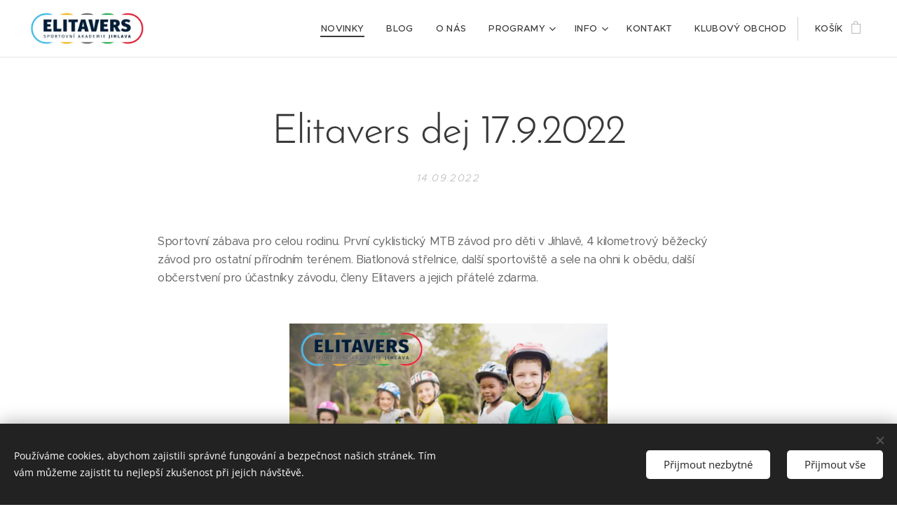

--- FILE ---
content_type: text/html; charset=UTF-8
request_url: https://www.elitavers.cz/l/elitavers-dej-17-9-2022/
body_size: 21499
content:
<!DOCTYPE html>
<html class="no-js" prefix="og: https://ogp.me/ns#" lang="cs">
<head><link rel="preconnect" href="https://duyn491kcolsw.cloudfront.net" crossorigin><link rel="preconnect" href="https://fonts.gstatic.com" crossorigin><meta charset="utf-8"><link rel="icon" href="https://duyn491kcolsw.cloudfront.net/files/2d/2di/2div3h.svg?ph=c4be338f5c" type="image/svg+xml" sizes="any"><link rel="icon" href="https://duyn491kcolsw.cloudfront.net/files/07/07f/07fzq8.svg?ph=c4be338f5c" type="image/svg+xml" sizes="16x16"><link rel="icon" href="https://duyn491kcolsw.cloudfront.net/files/1j/1j3/1j3767.ico?ph=c4be338f5c"><link rel="apple-touch-icon" href="https://duyn491kcolsw.cloudfront.net/files/1j/1j3/1j3767.ico?ph=c4be338f5c"><link rel="icon" href="https://duyn491kcolsw.cloudfront.net/files/1j/1j3/1j3767.ico?ph=c4be338f5c">
    <meta http-equiv="X-UA-Compatible" content="IE=edge">
    <title>Elitavers dej 17.9.2022 :: www.elitavers.cz</title>
    <meta name="viewport" content="width=device-width,initial-scale=1">
    <meta name="msapplication-tap-highlight" content="no">
    
    <link href="https://duyn491kcolsw.cloudfront.net/files/0r/0rk/0rklmm.css?ph=c4be338f5c" media="print" rel="stylesheet">
    <link href="https://duyn491kcolsw.cloudfront.net/files/2e/2e5/2e5qgh.css?ph=c4be338f5c" media="screen and (min-width:100000em)" rel="stylesheet" data-type="cq" disabled>
    <link rel="stylesheet" href="https://duyn491kcolsw.cloudfront.net/files/45/45b/45boco.css?ph=c4be338f5c"><link rel="stylesheet" href="https://duyn491kcolsw.cloudfront.net/files/4e/4er/4ersdq.css?ph=c4be338f5c" media="screen and (min-width:37.5em)"><link rel="stylesheet" href="https://duyn491kcolsw.cloudfront.net/files/2v/2vp/2vpyx8.css?ph=c4be338f5c" data-wnd_color_scheme_file=""><link rel="stylesheet" href="https://duyn491kcolsw.cloudfront.net/files/34/34q/34qmjb.css?ph=c4be338f5c" data-wnd_color_scheme_desktop_file="" media="screen and (min-width:37.5em)" disabled=""><link rel="stylesheet" href="https://duyn491kcolsw.cloudfront.net/files/1j/1jo/1jorv9.css?ph=c4be338f5c" data-wnd_additive_color_file=""><link rel="stylesheet" href="https://duyn491kcolsw.cloudfront.net/files/48/48g/48gira.css?ph=c4be338f5c" data-wnd_typography_file=""><link rel="stylesheet" href="https://duyn491kcolsw.cloudfront.net/files/2b/2b9/2b9a9p.css?ph=c4be338f5c" data-wnd_typography_desktop_file="" media="screen and (min-width:37.5em)" disabled=""><script>(()=>{let e=!1;const t=()=>{if(!e&&window.innerWidth>=600){for(let e=0,t=document.querySelectorAll('head > link[href*="css"][media="screen and (min-width:37.5em)"]');e<t.length;e++)t[e].removeAttribute("disabled");e=!0}};t(),window.addEventListener("resize",t),"container"in document.documentElement.style||fetch(document.querySelector('head > link[data-type="cq"]').getAttribute("href")).then((e=>{e.text().then((e=>{const t=document.createElement("style");document.head.appendChild(t),t.appendChild(document.createTextNode(e)),import("https://duyn491kcolsw.cloudfront.net/client/js.polyfill/container-query-polyfill.modern.js").then((()=>{let e=setInterval((function(){document.body&&(document.body.classList.add("cq-polyfill-loaded"),clearInterval(e))}),100)}))}))}))})()</script>
<link rel="preload stylesheet" href="https://duyn491kcolsw.cloudfront.net/files/2m/2m8/2m8msc.css?ph=c4be338f5c" as="style"><meta name="description" content="Sportovní zábava pro celou rodinu. První cyklistický MTB závod pro děti v Jihlavě, 4 kilometrový běžecký závod pro ostatní přírodním terénem. Biatlonová střelnice, další sportoviště a sele na ohni k obědu, další občerstvení pro účastníky závodu, členy Elitavers a jejich přátelé zdarma."><meta name="keywords" content=""><meta name="generator" content="Webnode 2"><meta name="apple-mobile-web-app-capable" content="no"><meta name="apple-mobile-web-app-status-bar-style" content="black"><meta name="format-detection" content="telephone=no">



<meta property="og:url" content="https://elitavers.cz/l/elitavers-dej-17-9-2022/"><meta property="og:title" content="Elitavers dej 17.9.2022 :: www.elitavers.cz"><meta property="og:type" content="article"><meta property="og:description" content="Sportovní zábava pro celou rodinu. První cyklistický MTB závod pro děti v Jihlavě, 4 kilometrový běžecký závod pro ostatní přírodním terénem. Biatlonová střelnice, další sportoviště a sele na ohni k obědu, další občerstvení pro účastníky závodu, členy Elitavers a jejich přátelé zdarma."><meta property="og:site_name" content="www.elitavers.cz"><meta property="og:image" content="https://c4be338f5c.clvaw-cdnwnd.com/3237fad38f138d699748698293cc253a/200000685-aeaecaeaf0/700/Elitavers%20DEJ_v2.png?ph=c4be338f5c"><meta property="og:article:published_time" content="2022-09-14T00:00:00+0200"><meta property="fb:app_id" content="225951590755638"><meta name="robots" content="index,follow"><link rel="canonical" href="https://www.elitavers.cz/l/elitavers-dej-17-9-2022/"><script>window.checkAndChangeSvgColor=function(c){try{var a=document.getElementById(c);if(a){c=[["border","borderColor"],["outline","outlineColor"],["color","color"]];for(var h,b,d,f=[],e=0,m=c.length;e<m;e++)if(h=window.getComputedStyle(a)[c[e][1]].replace(/\s/g,"").match(/^rgb[a]?\(([0-9]{1,3}),([0-9]{1,3}),([0-9]{1,3})/i)){b="";for(var g=1;3>=g;g++)b+=("0"+parseInt(h[g],10).toString(16)).slice(-2);"0"===b.charAt(0)&&(d=parseInt(b.substr(0,2),16),d=Math.max(16,d),b=d.toString(16)+b.slice(-4));f.push(c[e][0]+"="+b)}if(f.length){var k=a.getAttribute("data-src"),l=k+(0>k.indexOf("?")?"?":"&")+f.join("&");a.src!=l&&(a.src=l,a.outerHTML=a.outerHTML)}}}catch(n){}};</script></head>
<body class="l wt-blogpost ac-h ac-i ac-n l-default l-d-none b-btn-sq b-btn-s-l b-btn-dn b-btn-bw-1 img-d-n img-t-o img-h-z line-solid b-e-ds lbox-d c-s-s    wnd-fe   wnd-eshop"><noscript>
				<iframe
				 src="https://www.googletagmanager.com/ns.html?id=GTM-542MMSL"
				 height="0"
				 width="0"
				 style="display:none;visibility:hidden"
				 >
				 </iframe>
			</noscript>

<div class="wnd-page l-page cs-gray ac-none t-t-fs-l t-t-fw-l t-t-sp-n t-t-d-n t-s-fs-m t-s-fw-l t-s-sp-n t-s-d-n t-p-fs-s t-p-fw-m t-p-sp-n t-h-fs-m t-h-fw-l t-h-sp-n t-bq-fs-s t-bq-fw-l t-bq-sp-n t-bq-d-q t-btn-fw-l t-nav-fw-l t-pd-fw-s t-nav-tt-u">
    <div class="l-w t cf t-30">
        <div class="l-bg cf">
            <div class="s-bg-l">
                
                
            </div>
        </div>
        <header class="l-h cf">
            <div class="sw cf">
	<div class="sw-c cf"><section data-space="true" class="s s-hn s-hn-default wnd-mt-classic wnd-na-c logo-classic sc-w   wnd-w-wider wnd-nh-m wnd-nav-border wnd-nav-sticky menu-default-underline-grow">
	<div class="s-w">
		<div class="s-o">

			<div class="s-bg">
                <div class="s-bg-l">
                    
                    
                </div>
			</div>

			<div class="h-w h-f wnd-fixed">

				<div class="n-l">
					<div class="s-c menu-nav">
						<div class="logo-block">
							<div class="b b-l logo logo-default logo-nb playfair-display wnd-iar-3-1 logo-32 b-ls-l" id="wnd_LogoBlock_313609" data-wnd_mvc_type="wnd.fe.LogoBlock">
	<div class="b-l-c logo-content">
		<a class="b-l-link logo-link" href="/home/">

			<div class="b-l-image logo-image">
				<div class="b-l-image-w logo-image-cell">
                    <picture><source type="image/webp" srcset="https://c4be338f5c.clvaw-cdnwnd.com/3237fad38f138d699748698293cc253a/200001181-dd356dd35a/450/101398135_691221081436553_3744709963075813376_n.webp?ph=c4be338f5c 450w, https://c4be338f5c.clvaw-cdnwnd.com/3237fad38f138d699748698293cc253a/200001181-dd356dd35a/700/101398135_691221081436553_3744709963075813376_n.webp?ph=c4be338f5c 700w, https://c4be338f5c.clvaw-cdnwnd.com/3237fad38f138d699748698293cc253a/200001181-dd356dd35a/101398135_691221081436553_3744709963075813376_n.webp?ph=c4be338f5c 1080w" sizes="(min-width: 600px) 450px, (min-width: 360px) calc(100vw * 0.8), 100vw" ><img src="https://c4be338f5c.clvaw-cdnwnd.com/3237fad38f138d699748698293cc253a/200000014-8d3a08d3a2/101398135_691221081436553_3744709963075813376_n.png?ph=c4be338f5c" alt="" width="1080" height="376" class="wnd-logo-img" ></picture>
				</div>
			</div>

			

			<div class="b-l-br logo-br"></div>

			<div class="b-l-text logo-text-wrapper">
				<div class="b-l-text-w logo-text">
					<span class="b-l-text-c logo-text-cell"></span>
				</div>
			</div>

		</a>
	</div>
</div>
						</div>

						<div id="menu-slider">
							<div id="menu-block">
								<nav id="menu"><div class="menu-font menu-wrapper">
	<a href="#" class="menu-close" rel="nofollow" title="Close Menu"></a>
	<ul role="menubar" aria-label="Menu" class="level-1">
		<li role="none" class="wnd-active-path">
			<a class="menu-item" role="menuitem" href="/novinky/"><span class="menu-item-text">Novinky</span></a>
			
		</li><li role="none">
			<a class="menu-item" role="menuitem" href="/blog/"><span class="menu-item-text">Blog</span></a>
			
		</li><li role="none">
			<a class="menu-item" role="menuitem" href="/o-nas/"><span class="menu-item-text">O nás</span></a>
			
		</li><li role="none" class="wnd-with-submenu">
			<a class="menu-item" role="menuitem" href="/programy/"><span class="menu-item-text">Programy</span></a>
			<ul role="menubar" aria-label="Menu" class="level-2">
		<li role="none">
			<a class="menu-item" role="menuitem" href="/plavani/"><span class="menu-item-text">Plavání</span></a>
			
		</li><li role="none">
			<a class="menu-item" role="menuitem" href="/atletika/"><span class="menu-item-text">Atletika</span></a>
			
		</li><li role="none">
			<a class="menu-item" role="menuitem" href="/sportovni-priprava-deti/"><span class="menu-item-text">Sportovní všestrannost</span></a>
			
		</li><li role="none">
			<a class="menu-item" role="menuitem" href="/joga-detem/"><span class="menu-item-text">Jóga dětem</span></a>
			
		</li><li role="none">
			<a class="menu-item" role="menuitem" href="/cviceni-mini/"><span class="menu-item-text">Cvičení mini</span></a>
			
		</li><li role="none">
			<a class="menu-item" role="menuitem" href="/cviceni-mini-plus/"><span class="menu-item-text">Cvičení mini plus</span></a>
			
		</li><li role="none">
			<a class="menu-item" role="menuitem" href="/prazdniny-v-pohybu/"><span class="menu-item-text">Prázdniny v pohybu</span></a>
			
		</li><li role="none">
			<a class="menu-item" role="menuitem" href="/kopie-z-kolokurzy/"><span class="menu-item-text">Triatlon</span></a>
			
		</li>
	</ul>
		</li><li role="none" class="wnd-with-submenu">
			<a class="menu-item" role="menuitem" href="/cenik/"><span class="menu-item-text">Info</span></a>
			<ul role="menubar" aria-label="Menu" class="level-2">
		<li role="none" class="wnd-with-submenu">
			<a class="menu-item" role="menuitem" href="/akce/"><span class="menu-item-text">Akce</span></a>
			<ul role="menubar" aria-label="Menu" class="level-3">
		<li role="none">
			<a class="menu-item" role="menuitem" href="/olympijsky-beh/"><span class="menu-item-text">Olympijský běh </span></a>
			
		</li><li role="none">
			<a class="menu-item" role="menuitem" href="/elitavers-dej-2022/"><span class="menu-item-text">Elitavers dej 2022</span></a>
			
		</li>
	</ul>
		</li><li role="none">
			<a class="menu-item" role="menuitem" href="/clenska-smernice/"><span class="menu-item-text">Členská směrnice</span></a>
			
		</li><li role="none">
			<a class="menu-item" role="menuitem" href="/informace-ke-sportovnim-programu/"><span class="menu-item-text">Informace ke sportovním programů </span></a>
			
		</li>
	</ul>
		</li><li role="none">
			<a class="menu-item" role="menuitem" href="/kontakt/"><span class="menu-item-text">Kontakt</span></a>
			
		</li><li role="none">
			<a class="menu-item" role="menuitem" href="/klubovy-obchod/"><span class="menu-item-text">Klubový obchod</span></a>
			
		</li>
	</ul>
	<span class="more-text">Více</span>
</div></nav>
							</div>
						</div>

						<div class="cart-and-mobile">
							
							<div class="cart cf">
	<div class="cart-content">
		<a href="/cart/">
			<div class="cart-content-link">
				<div class="cart-text"><span>Košík</span></div>
				<div class="cart-piece-count" data-count="0" data-wnd_cart_part="count">0</div>
				<div class="cart-piece-text" data-wnd_cart_part="text"></div>
				<div class="cart-price" data-wnd_cart_part="price">0,00 Kč</div>
			</div>
		</a>
	</div>
</div>

							<div id="menu-mobile">
								<a href="#" id="menu-submit"><span></span>Menu</a>
							</div>
						</div>

					</div>
				</div>

			</div>

		</div>
	</div>
</section></div>
</div>
        </header>
        <main class="l-m cf">
            <div class="sw cf">
	<div class="sw-c cf"><section data-space="true" class="s s-hm s-hm-bdh s-bdh cf sc-w   wnd-w-default wnd-s-normal wnd-h-auto wnd-nh-m wnd-p-cc hn-default">
    <div class="s-w cf">
	    <div class="s-o cf">
	        <div class="s-bg cf">
                <div class="s-bg-l">
                    
                    
                </div>
	        </div>
	        <div class="h-c s-c cf">
		        <div class="s-bdh-c b b-s-l b-s-r b-cs cf">
			        <div class="s-bdh-w">
			            <h1 class="s-bdh-t"><div class="ld">
	<span class="ld-c">Elitavers dej 17.9.2022</span>
</div></h1>
			            <span class="s-bdh-d"><div class="ld">
	<span class="ld-c">14.09.2022</span>
</div></span>
			        </div>
		        </div>
	        </div>
	    </div>
    </div>
</section><section class="s s-basic cf sc-w   wnd-w-wider wnd-s-normal wnd-h-auto" data-wnd_brightness="0" data-wnd_last_section>
	<div class="s-w cf">
		<div class="s-o s-fs cf">
			<div class="s-bg cf">
				<div class="s-bg-l">
                    
					
				</div>
			</div>
			<div class="s-c s-fs cf">
				<div class="ez cf wnd-no-cols">
	<div class="ez-c"><div class="b b-text cf">
	<div class="b-c b-text-c b-s b-s-t60 b-s-b60 b-cs cf"><p>Sportovní zábava pro celou rodinu. První cyklistický MTB závod pro děti v Jihlavě, 4 kilometrový běžecký závod pro ostatní přírodním terénem. Biatlonová střelnice, další sportoviště a sele na ohni k obědu, další občerstvení pro účastníky závodu, členy Elitavers a jejich přátelé zdarma.&nbsp; &nbsp;</p></div>
</div><div class="b-img b-img-default b b-s cf wnd-orientation-portrait wnd-type-image img-s-n" style="margin-left:30.12%;margin-right:30.12%;" id="wnd_ImageBlock_56907">
	<div class="b-img-w">
		<div class="b-img-c" style="padding-bottom:141.49%;text-align:center;">
            <picture><source type="image/webp" srcset="https://c4be338f5c.clvaw-cdnwnd.com/3237fad38f138d699748698293cc253a/200000686-4704047044/450/Elitavers%20DEJ_v2.webp?ph=c4be338f5c 318w, https://c4be338f5c.clvaw-cdnwnd.com/3237fad38f138d699748698293cc253a/200000686-4704047044/700/Elitavers%20DEJ_v2.webp?ph=c4be338f5c 495w, https://c4be338f5c.clvaw-cdnwnd.com/3237fad38f138d699748698293cc253a/200000686-4704047044/Elitavers%20DEJ_v2.webp?ph=c4be338f5c 1169w" sizes="100vw" ><img id="wnd_ImageBlock_56907_img" src="https://c4be338f5c.clvaw-cdnwnd.com/3237fad38f138d699748698293cc253a/200000685-aeaecaeaf0/Elitavers%20DEJ_v2.png?ph=c4be338f5c" alt="" width="1169" height="1654" loading="lazy" style="top:0%;left:0%;width:100%;height:100%;position:absolute;" ></picture>
			</div>
		
	</div>
</div><div class="b b-text cf">
	<div class="b-c b-text-c b-s b-s-t60 b-s-b60 b-cs cf"><h1 class="wnd-align-center"><strong>SPORTOVÁNÍ PRO&nbsp;</strong></h1><h1 class="wnd-align-center"><strong>CELOU RODINU</strong></h1><p><strong>V sobotu 17.9.2022 se sejdeme v Bike parku na Demlovce</strong></p><h2><strong>Program: </strong></h2><p><strong>9:00 - 10:00 otevření sportoviště, trénink na tratích, prezentace</strong></p><p><strong>10:00 start cyklo MTB závodu pro děti podle kategoriích</strong></p><p><strong>11:00 - 11:30 start běžeckého závodu na 4 km ženy, holky po jejich doběhu muži, kluci</strong></p><p><strong>12:30 vyhlášení vítězů cyklo MTB závodu i běžeckého závodu</strong></p><p><strong>14:00 ukončení akce </strong></p><h2><strong>Doprovodný program:</strong></h2><p><strong>9:00 - 14:00 vyzkoušej biatlon, sele na ohni, hudba, sportovní koutek, jízda na závodní trati, jízda přes překážky, úklid Bike parku Demlovka, a další zábava</strong><strong>občerstvení zajišťuje RH Jídelna Radka Hoška a je pro závodníky zdarma</strong><strong>Startovné: </strong>50 Kč. (nebo více - veškerý výtěžek z akce poputuje na dobročinné účely)</p><p>V naší akademii se dlouhodobě věnujeme projektům, které pomáhají a finance z této akce chceme využít na podporu rodiny našich členů, kteří se perou s těžkým osudem. </p><p><strong>Zdravotní zajištění: </strong>pořadatelská služba, zdravotní služba.<br><strong>Ceny:</strong> Věcné - pro první tři v každé kategorii.<br></p><h2><strong>PŘIHLÁŠKY ONLINE</strong></h2><p><a href="https://docs.google.com/forms/d/e/1FAIpQLSer_xoqx4-51avZ-jG8fM_6FJxJRBYJy7bsfAndzqS31QGgbw/viewform" target="_blank">CYKLO MTB ZÁVOD PRO DĚTI - kategorie od 1 do 12 let, trasy přizpůsobené věku závodníků</a></p><p><a href="https://docs.google.com/forms/d/e/1FAIpQLSe8-1w2K3nwSp2nGqigklMuY8nW6Dee-m4KbuvSD2y0xLT5wA/viewform" target="_blank">BĚŽECKÝ ZÁVOD 4 KM - start ženy, holky a muži, kluci zvlášť (na start se může postavit každý, věk není žádný limit, těšíme se na všechny sportovce bez rozdílu věku i výkonnosti)</a> </p><h2><strong>Tratě závodů </strong></h2><p>Závody se pojedou a poběží v areálu Bike parku na Demlovce a jeho okolí<br></p></div>
</div><div class="b b-video b-s" style="margin-left:5.1748251748252%;margin-right:5.1748251748252%;">
	<div class="b-c" style="position:relative;padding-bottom:56.25%;">
		<iframe src="//www.youtube-nocookie.com/embed/8MdbDo-hC8M?wmode=opaque" style="position:absolute;top:0%;left:0%;width:100%;height:100%;" allowfullscreen="1" loading="lazy"></iframe>
	</div>
</div><div class="b-img b-img-default b b-s cf wnd-orientation-square wnd-type-image img-s-n" style="margin-left:24.07%;margin-right:24.07%;" id="wnd_ImageBlock_43582">
	<div class="b-img-w">
		<div class="b-img-c" style="padding-bottom:100%;text-align:center;">
            <picture><source type="image/webp" srcset="https://c4be338f5c.clvaw-cdnwnd.com/3237fad38f138d699748698293cc253a/200000692-78b8878b8b/450/RH%20jidelna.webp?ph=c4be338f5c 450w, https://c4be338f5c.clvaw-cdnwnd.com/3237fad38f138d699748698293cc253a/200000692-78b8878b8b/700/RH%20jidelna.webp?ph=c4be338f5c 700w, https://c4be338f5c.clvaw-cdnwnd.com/3237fad38f138d699748698293cc253a/200000692-78b8878b8b/RH%20jidelna.webp?ph=c4be338f5c 1476w" sizes="100vw" ><img id="wnd_ImageBlock_43582_img" src="https://c4be338f5c.clvaw-cdnwnd.com/3237fad38f138d699748698293cc253a/200000691-a75cea75d1/RH%20jidelna.jpg?ph=c4be338f5c" alt="AKCI PODPORUJE A OBČERSTVENÍ ZAJIŠŤUJE RADEK HOŠEK A JEHO FIRMA RH STRAVOVÁNÍ" width="1476" height="1476" loading="lazy" style="top:0%;left:0%;width:100%;height:100%;position:absolute;" ></picture>
			</div>
		<div class="b-img-t">AKCI PODPORUJE A OBČERSTVENÍ ZAJIŠŤUJE RADEK HOŠEK A JEHO FIRMA RH STRAVOVÁNÍ</div>
	</div>
</div><div class="b b-text cf">
	<div class="b-c b-text-c b-s b-s-t60 b-s-b60 b-cs cf"><h1 class="wnd-align-center">SEJDEME SE NA STARTU</h1></div>
</div><div class="b-img b-img-default b b-s cf wnd-orientation-landscape wnd-type-image img-s-n" style="margin-left:15.56%;margin-right:15.56%;" id="wnd_ImageBlock_80920">
	<div class="b-img-w">
		<div class="b-img-c" style="padding-bottom:78.74%;text-align:center;">
            <picture><source type="image/webp" srcset="https://c4be338f5c.clvaw-cdnwnd.com/3237fad38f138d699748698293cc253a/200000580-5224a5224c/450/Sportujeme_r%C5%AF%C5%BE2%20%281%29.webp?ph=c4be338f5c 450w, https://c4be338f5c.clvaw-cdnwnd.com/3237fad38f138d699748698293cc253a/200000580-5224a5224c/700/Sportujeme_r%C5%AF%C5%BE2%20%281%29.webp?ph=c4be338f5c 700w, https://c4be338f5c.clvaw-cdnwnd.com/3237fad38f138d699748698293cc253a/200000580-5224a5224c/Sportujeme_r%C5%AF%C5%BE2%20%281%29.webp?ph=c4be338f5c 969w" sizes="100vw" ><img id="wnd_ImageBlock_80920_img" src="https://c4be338f5c.clvaw-cdnwnd.com/3237fad38f138d699748698293cc253a/200000579-daf67daf69/Sportujeme_r%C5%AF%C5%BE2%20%281%29.png?ph=c4be338f5c" alt="" width="969" height="763" loading="lazy" style="top:0%;left:0%;width:100%;height:100%;position:absolute;" ></picture>
			</div>
		
	</div>
</div></div>
</div>
			</div>
		</div>
	</div>
</section></div>
</div>
<div class="s-bdf b-s b-s-t200 b-cs " data-wnd_social_buttons="true">
	<div class="s-bdf-share b-s-b200"><div id="fb-root"></div><script src="https://connect.facebook.net/cs_CZ/sdk.js#xfbml=1&amp;version=v5.0&amp;appId=225951590755638&amp;autoLogAppEvents=1" async defer crossorigin="anonymous"></script><div style="margin-right: 20px" class="fb-share-button" data-href="https://www.elitavers.cz/l/elitavers-dej-17-9-2022/" data-layout="button" data-size="large"><a class="fb-xfbml-parse-ignore" target="_blank" href="https://www.facebook.com/sharer/sharer.php?u=https%3A%2F%2Fwww.elitavers.cz%2Fl%2Felitavers-dej-17-9-2022%2F&amp;src=sdkpreparse">Share</a></div><a href="https://twitter.com/share" class="twitter-share-button" data-size="large">Tweet</a><script>window.twttr=function(t,e,r){var n,i=t.getElementsByTagName(e)[0],w=window.twttr||{};return t.getElementById(r)?w:((n=t.createElement(e)).id=r,n.src="https://platform.twitter.com/widgets.js",i.parentNode.insertBefore(n,i),w._e=[],w.ready=function(t){w._e.push(t)},w)}(document,"script","twitter-wjs");</script></div>
	<div class="s-bdf-comments"><div id="wnd-fb-comments" class="fb-comments" data-href="https://www.elitavers.cz/l/elitavers-dej-17-9-2022/" data-numposts="5" data-colorscheme="light"></div></div>
	<div class="s-bdf-html"></div>
</div>

        </main>
        <footer class="l-f cf">
            <div class="sw cf">
	<div class="sw-c cf"><section data-wn-border-element="s-f-border" class="s s-f s-f-basic s-f-simple sc-w   wnd-w-default wnd-s-higher">
	<div class="s-w">
		<div class="s-o">
			<div class="s-bg">
                <div class="s-bg-l">
                    
                    
                </div>
			</div>
			<div class="s-c s-f-l-w s-f-border">
				<div class="s-f-l b-s b-s-t0 b-s-b0">
					<div class="s-f-l-c s-f-l-c-first">
						<div class="s-f-cr"><span class="it b link">
	<span class="it-c">© 2020<strong> Elitavers - Sportovní akademie Jihlava</strong>, z.s<strong>.&nbsp;</strong>Všechna práva vyhrazena.</span>
</span></div>
						<div class="s-f-sf">
                            <span class="sf b">
<span class="sf-content sf-c link"></span>
</span>
                            <span class="sf-cbr link">
    <a href="#" rel="nofollow">Cookies</a>
</span>
                            
                            
                            
                        </div>
					</div>
					<div class="s-f-l-c s-f-l-c-last">
						<div class="s-f-lang lang-select cf">
	
</div>
					</div>
                    <div class="s-f-l-c s-f-l-c-currency">
                        <div class="s-f-ccy ccy-select cf">
	
</div>
                    </div>
				</div>
			</div>
		</div>
	</div>
</section></div>
</div>
        </footer>
    </div>
    
</div>
<section class="cb cb-dark" id="cookiebar" style="display:none;" id="cookiebar" style="display:none;">
	<div class="cb-bar cb-scrollable">
		<div class="cb-bar-c">
			<div class="cb-bar-text">Používáme cookies, abychom zajistili správné fungování a bezpečnost našich stránek. Tím vám můžeme zajistit tu nejlepší zkušenost při jejich návštěvě.</div>
			<div class="cb-bar-buttons">
				<button class="cb-button cb-close-basic" data-action="accept-necessary">
					<span class="cb-button-content">Přijmout nezbytné</span>
				</button>
				<button class="cb-button cb-close-basic" data-action="accept-all">
					<span class="cb-button-content">Přijmout vše</span>
				</button>
				
			</div>
		</div>
        <div class="cb-close cb-close-basic" data-action="accept-necessary"></div>
	</div>

	<div class="cb-popup cb-light close">
		<div class="cb-popup-c">
			<div class="cb-popup-head">
				<h3 class="cb-popup-title">Pokročilá nastavení</h3>
				<p class="cb-popup-text">Zde můžete upravit své preference ohledně cookies. Následující kategorie můžete povolit či zakázat a svůj výběr uložit.</p>
			</div>
			<div class="cb-popup-options cb-scrollable">
				<div class="cb-option">
					<input class="cb-option-input" type="checkbox" id="necessary" name="necessary" readonly="readonly" disabled="disabled" checked="checked">
                    <div class="cb-option-checkbox"></div>
                    <label class="cb-option-label" for="necessary">Nezbytné krátkodobé cookies</label>
					<div class="cb-option-text"></div>
				</div>
			</div>
			<div class="cb-popup-footer">
				<button class="cb-button cb-save-popup" data-action="advanced-save">
					<span class="cb-button-content">Uložit</span>
				</button>
			</div>
			<div class="cb-close cb-close-popup" data-action="close"></div>
		</div>
	</div>
</section>

<script src="https://duyn491kcolsw.cloudfront.net/files/3n/3no/3nov38.js?ph=c4be338f5c" crossorigin="anonymous" type="module"></script><script>document.querySelector(".wnd-fe")&&[...document.querySelectorAll(".c")].forEach((e=>{const t=e.querySelector(".b-text:only-child");t&&""===t.querySelector(".b-text-c").innerText&&e.classList.add("column-empty")}))</script>


<script src="https://duyn491kcolsw.cloudfront.net/client.fe/js.compiled/lang.cz.2086.js?ph=c4be338f5c" crossorigin="anonymous"></script><script src="https://duyn491kcolsw.cloudfront.net/client.fe/js.compiled/compiled.multi.2-2193.js?ph=c4be338f5c" crossorigin="anonymous"></script><script>var wnd = wnd || {};wnd.$data = {"image_content_items":{"wnd_ThumbnailBlock_724867":{"id":"wnd_ThumbnailBlock_724867","type":"wnd.pc.ThumbnailBlock"},"wnd_Section_default_837583686":{"id":"wnd_Section_default_837583686","type":"wnd.pc.Section"},"wnd_ImageBlock_56907":{"id":"wnd_ImageBlock_56907","type":"wnd.pc.ImageBlock"},"wnd_ImageBlock_80920":{"id":"wnd_ImageBlock_80920","type":"wnd.pc.ImageBlock"},"wnd_ImageBlock_43582":{"id":"wnd_ImageBlock_43582","type":"wnd.pc.ImageBlock"},"wnd_LogoBlock_313609":{"id":"wnd_LogoBlock_313609","type":"wnd.pc.LogoBlock"},"wnd_FooterSection_footer_935098":{"id":"wnd_FooterSection_footer_935098","type":"wnd.pc.FooterSection"}},"svg_content_items":{"wnd_ImageBlock_56907":{"id":"wnd_ImageBlock_56907","type":"wnd.pc.ImageBlock"},"wnd_ImageBlock_80920":{"id":"wnd_ImageBlock_80920","type":"wnd.pc.ImageBlock"},"wnd_ImageBlock_43582":{"id":"wnd_ImageBlock_43582","type":"wnd.pc.ImageBlock"},"wnd_LogoBlock_313609":{"id":"wnd_LogoBlock_313609","type":"wnd.pc.LogoBlock"}},"content_items":[],"eshopSettings":{"ESHOP_SETTINGS_DISPLAY_ADDITIONAL_VAT":false,"ESHOP_SETTINGS_DISPLAY_PRICE_WITHOUT_VAT":false,"ESHOP_SETTINGS_DISPLAY_SHIPPING_COST":false},"project_info":{"isMultilanguage":false,"isMulticurrency":false,"eshop_tax_enabled":"0","country_code":"cz","contact_state":null,"eshop_tax_type":"VAT","eshop_discounts":true,"graphQLURL":"https:\/\/elitavers.cz\/servers\/graphql\/","iubendaSettings":{"cookieBarCode":"","cookiePolicyCode":"","privacyPolicyCode":"","termsAndConditionsCode":""}}};</script><script>wnd.$system = {"fileSystemType":"aws_s3","localFilesPath":"https:\/\/www.elitavers.cz\/_files\/","awsS3FilesPath":"https:\/\/c4be338f5c.clvaw-cdnwnd.com\/3237fad38f138d699748698293cc253a\/","staticFiles":"https:\/\/duyn491kcolsw.cloudfront.net\/files","isCms":false,"staticCDNServers":["https:\/\/duyn491kcolsw.cloudfront.net\/"],"fileUploadAllowExtension":["jpg","jpeg","jfif","png","gif","bmp","ico","svg","webp","tiff","pdf","doc","docx","ppt","pptx","pps","ppsx","odt","xls","xlsx","txt","rtf","mp3","wma","wav","ogg","amr","flac","m4a","3gp","avi","wmv","mov","mpg","mkv","mp4","mpeg","m4v","swf","gpx","stl","csv","xml","txt","dxf","dwg","iges","igs","step","stp"],"maxUserFormFileLimit":4194304,"frontendLanguage":"cz","backendLanguage":"cz","frontendLanguageId":"1","page":{"id":50000001,"identifier":"l","template":{"id":200000314,"styles":{"typography":"t-30_new","scheme":"cs-gray","additiveColor":"ac-none","acHeadings":true,"acSubheadings":false,"acIcons":true,"acOthers":false,"imageStyle":"img-d-n","imageHover":"img-h-z","imageTitle":"img-t-o","buttonStyle":"b-btn-sq","buttonSize":"b-btn-s-l","buttonDecoration":"b-btn-dn","buttonBorders":"b-btn-bw-1","lineStyle":"line-solid","eshopGridItemStyle":"b-e-ds","lightboxStyle":"lbox-d","columnSpaces":"c-s-s","background":{"default":null},"backgroundSettings":{"default":""},"formStyle":"default","menuStyle":"menu-default-underline-grow","layoutType":"l-default","layoutDecoration":"l-d-none","acMenu":true,"menuType":"","sectionWidth":"wnd-w-default","sectionSpace":"wnd-s-normal","typoTitleSizes":"t-t-fs-l","typoTitleWeights":"t-t-fw-l","typoTitleSpacings":"t-t-sp-n","typoTitleDecorations":"t-t-d-n","typoHeadingSizes":"t-h-fs-m","typoHeadingWeights":"t-h-fw-l","typoHeadingSpacings":"t-h-sp-n","typoSubtitleSizes":"t-s-fs-m","typoSubtitleWeights":"t-s-fw-l","typoSubtitleSpacings":"t-s-sp-n","typoSubtitleDecorations":"t-s-d-n","typoParagraphSizes":"t-p-fs-s","typoParagraphWeights":"t-p-fw-m","typoParagraphSpacings":"t-p-sp-n","typoBlockquoteSizes":"t-bq-fs-s","typoBlockquoteWeights":"t-bq-fw-l","typoBlockquoteSpacings":"t-bq-sp-n","typoBlockquoteDecorations":"t-bq-d-q","buttonWeight":"t-btn-fw-l","menuWeight":"t-nav-fw-l","productWeight":"t-pd-fw-s","menuTextTransform":"t-nav-tt-u"}},"layout":"blog_detail","name":"Elitavers dej 17.9.2022","html_title":null,"language":"cz","langId":1,"isHomepage":false,"meta_description":null,"meta_keywords":null,"header_code":null,"footer_code":null,"styles":null,"countFormsEntries":[]},"listingsPrefix":"\/l\/","productPrefix":"\/p\/","cartPrefix":"\/cart\/","checkoutPrefix":"\/checkout\/","searchPrefix":"\/search\/","isCheckout":false,"isEshop":true,"hasBlog":true,"isProductDetail":false,"isListingDetail":true,"listing_page":{"id":200000014,"template_id":50000000,"link":"\/novinky\/","identifier":"elitavers-dej-17-9-2022"},"hasEshopAnalytics":false,"gTagId":null,"gAdsId":null,"format":{"be":{"DATE_TIME":{"mask":"%d.%m.%Y %H:%M","regexp":"^(((0?[1-9]|[1,2][0-9]|3[0,1])\\.(0?[1-9]|1[0-2])\\.[0-9]{1,4})(( [0-1][0-9]| 2[0-3]):[0-5][0-9])?|(([0-9]{4}(0[1-9]|1[0-2])(0[1-9]|[1,2][0-9]|3[0,1])(0[0-9]|1[0-9]|2[0-3])[0-5][0-9][0-5][0-9])))?$"},"DATE":{"mask":"%d.%m.%Y","regexp":"^((0?[1-9]|[1,2][0-9]|3[0,1])\\.(0?[1-9]|1[0-2])\\.[0-9]{1,4})$"},"CURRENCY":{"mask":{"point":",","thousands":" ","decimals":2,"mask":"%s","zerofill":true,"ignoredZerofill":true}}},"fe":{"DATE_TIME":{"mask":"%d.%m.%Y %H:%M","regexp":"^(((0?[1-9]|[1,2][0-9]|3[0,1])\\.(0?[1-9]|1[0-2])\\.[0-9]{1,4})(( [0-1][0-9]| 2[0-3]):[0-5][0-9])?|(([0-9]{4}(0[1-9]|1[0-2])(0[1-9]|[1,2][0-9]|3[0,1])(0[0-9]|1[0-9]|2[0-3])[0-5][0-9][0-5][0-9])))?$"},"DATE":{"mask":"%d.%m.%Y","regexp":"^((0?[1-9]|[1,2][0-9]|3[0,1])\\.(0?[1-9]|1[0-2])\\.[0-9]{1,4})$"},"CURRENCY":{"mask":{"point":",","thousands":" ","decimals":2,"mask":"%s","zerofill":true,"ignoredZerofill":true}}}},"e_product":null,"listing_item":{"id":200000374,"name":"Elitavers dej 17.9.2022","identifier":"elitavers-dej-17-9-2022","date":"20220914123733","meta_description":null,"meta_keywords":null,"html_title":null,"styles":null,"content_items":{"wnd_PerexBlock_757011":{"type":"wnd.pc.PerexBlock","id":"wnd_PerexBlock_757011","context":"page","text":"\u003Cp\u003ESportovn\u00ed z\u00e1bava pro celou rodinu. Prvn\u00ed cyklistick\u00fd MTB z\u00e1vod pro d\u011bti v Jihlav\u011b, 4 kilometrov\u00fd b\u011b\u017eeck\u00fd z\u00e1vod pro ostatn\u00ed p\u0159\u00edrodn\u00edm ter\u00e9nem. Biatlonov\u00e1 st\u0159elnice, dal\u0161\u00ed sportovi\u0161t\u011b a sele na ohni k ob\u011bdu, dal\u0161\u00ed ob\u010derstven\u00ed pro \u00fa\u010dastn\u00edky z\u00e1vodu, \u010dleny Elitavers a jejich p\u0159\u00e1tel\u00e9 zdarma.\u003C\/p\u003E"},"wnd_ThumbnailBlock_724867":{"type":"wnd.pc.ThumbnailBlock","id":"wnd_ThumbnailBlock_724867","context":"page","style":{"background":{"default":{"default":"wnd-background-image"},"overlays":[]},"backgroundSettings":{"default":{"default":{"id":200000685,"src":"200000685-aeaecaeaf0\/Elitavers DEJ_v2.png","dataType":"filesystem_files","width":1169,"height":1654,"mediaType":"myImages","mime":"image\/png","alternatives":{"image\/webp":{"id":"200000686","src":"200000686-4704047044\/Elitavers DEJ_v2.webp","dataType":"filesystem_files","width":1169,"height":1654,"mime":"image\/webp"}}}}}},"refs":{"filesystem_files":[{"filesystem_files.id":200000685}]}},"wnd_SectionWrapper_481612":{"type":"wnd.pc.SectionWrapper","id":"wnd_SectionWrapper_481612","context":"page","content":["wnd_BlogDetailHeaderSection_blog_detail_header_340624046","wnd_Section_default_837583686"]},"wnd_BlogDetailHeaderSection_blog_detail_header_340624046":{"type":"wnd.pc.BlogDetailHeaderSection","contentIdentifier":"blog_detail_header","id":"wnd_BlogDetailHeaderSection_blog_detail_header_340624046","context":"page","content":{"default":["wnd_ListingDataBlock_372780826","wnd_ListingDataBlock_455080298"],"default_box":["wnd_ListingDataBlock_372780826","wnd_ListingDataBlock_455080298"]},"contentMap":{"wnd.pc.ListingDataBlock":{"name":"wnd_ListingDataBlock_372780826","date":"wnd_ListingDataBlock_455080298"}},"style":{"sectionColor":{"default":"sc-w"}},"variant":{"default":"default"}},"wnd_ListingDataBlock_372780826":{"type":"wnd.pc.ListingDataBlock","id":"wnd_ListingDataBlock_372780826","context":"page","refDataType":"listing_items","refDataKey":"listing_items.name","refDataId":200000284},"wnd_ListingDataBlock_455080298":{"type":"wnd.pc.ListingDataBlock","id":"wnd_ListingDataBlock_455080298","context":"page","refDataType":"listing_items","refDataKey":"listing_items.date","refDataId":200000284},"wnd_Section_default_837583686":{"type":"wnd.pc.Section","contentIdentifier":"default","id":"wnd_Section_default_837583686","context":"page","content":{"default":["wnd_EditZone_792611913"],"default_box":["wnd_EditZone_792611913"]},"contentMap":{"wnd.pc.EditZone":{"master-01":"wnd_EditZone_792611913"}},"style":{"sectionColor":{"default":"sc-w"},"sectionWidth":{"default":"wnd-w-wider"},"sectionSpace":{"default":"wnd-s-normal"},"sectionHeight":{"default":"wnd-h-auto"},"sectionPosition":{"default":"wnd-p-cc"}},"variant":{"default":"default"}},"wnd_EditZone_792611913":{"type":"wnd.pc.EditZone","id":"wnd_EditZone_792611913","context":"page","content":["wnd_TextBlock_243658019","wnd_ImageBlock_56907","wnd_TextBlock_47616","wnd_VideoBlock_5130","wnd_ImageBlock_43582","wnd_TextBlock_22567","wnd_ImageBlock_80920"]},"wnd_TextBlock_243658019":{"type":"wnd.pc.TextBlock","id":"wnd_TextBlock_243658019","context":"page","code":"\u003Cp\u003ESportovn\u00ed z\u00e1bava pro celou rodinu. Prvn\u00ed cyklistick\u00fd MTB z\u00e1vod pro d\u011bti v Jihlav\u011b, 4 kilometrov\u00fd b\u011b\u017eeck\u00fd z\u00e1vod pro ostatn\u00ed p\u0159\u00edrodn\u00edm ter\u00e9nem. Biatlonov\u00e1 st\u0159elnice, dal\u0161\u00ed sportovi\u0161t\u011b a sele na ohni k ob\u011bdu, dal\u0161\u00ed ob\u010derstven\u00ed pro \u00fa\u010dastn\u00edky z\u00e1vodu, \u010dleny Elitavers a jejich p\u0159\u00e1tel\u00e9 zdarma.\u0026nbsp; \u0026nbsp;\u003C\/p\u003E"},"wnd_ImageBlock_56907":{"id":"wnd_ImageBlock_56907","context":"page","variant":"default","description":"","link":"","style":{"paddingBottom":141.49,"margin":{"left":30.12,"right":30.12},"float":"","clear":"none","width":50},"shape":"img-s-n","image":{"id":200000685,"dataType":"filesystem_files","style":{"height":100,"width":100,"top":0,"left":0},"ratio":{"vertical":2,"horizontal":2},"size":{"width":1169,"height":1654},"src":"200000685-aeaecaeaf0\/Elitavers DEJ_v2.png","mime":"image\/png","alternatives":{"image\/webp":{"id":"200000686","dataType":"filesystem_files","style":{"left":0,"top":0,"width":100,"height":100,"position":"absolute"},"ratio":{"horizontal":2,"vertical":2},"size":{"width":1169,"height":1654},"src":"200000686-4704047044\/Elitavers DEJ_v2.webp","mime":"image\/webp"}}},"type":"wnd.pc.ImageBlock","refs":{"filesystem_files":[{"filesystem_files.id":200000685}]}},"wnd_TextBlock_47616":{"id":"wnd_TextBlock_47616","context":"page","code":"\u003Ch1 class=\u0022wnd-align-center\u0022\u003E\u003Cstrong\u003ESPORTOV\u00c1N\u00cd PRO\u0026nbsp;\u003C\/strong\u003E\u003C\/h1\u003E\u003Ch1 class=\u0022wnd-align-center\u0022\u003E\u003Cstrong\u003ECELOU RODINU\u003C\/strong\u003E\u003C\/h1\u003E\u003Cp\u003E\u003Cstrong\u003EV sobotu 17.9.2022 se sejdeme v Bike parku na Demlovce\u003C\/strong\u003E\u003C\/p\u003E\u003Ch2\u003E\u003Cstrong\u003EProgram: \u003C\/strong\u003E\u003C\/h2\u003E\u003Cp\u003E\u003Cstrong\u003E9:00 - 10:00 otev\u0159en\u00ed sportovi\u0161t\u011b, tr\u00e9nink na trat\u00edch, prezentace\u003C\/strong\u003E\u003C\/p\u003E\u003Cp\u003E\u003Cstrong\u003E10:00 start cyklo MTB z\u00e1vodu pro d\u011bti podle kategori\u00edch\u003C\/strong\u003E\u003C\/p\u003E\u003Cp\u003E\u003Cstrong\u003E11:00 - 11:30 start b\u011b\u017eeck\u00e9ho z\u00e1vodu na 4 km \u017eeny, holky po jejich dob\u011bhu mu\u017ei, kluci\u003C\/strong\u003E\u003C\/p\u003E\u003Cp\u003E\u003Cstrong\u003E12:30 vyhl\u00e1\u0161en\u00ed v\u00edt\u011bz\u016f cyklo MTB z\u00e1vodu i b\u011b\u017eeck\u00e9ho z\u00e1vodu\u003C\/strong\u003E\u003C\/p\u003E\u003Cp\u003E\u003Cstrong\u003E14:00 ukon\u010den\u00ed akce \u003C\/strong\u003E\u003C\/p\u003E\u003Ch2\u003E\u003Cstrong\u003EDoprovodn\u00fd program:\u003C\/strong\u003E\u003C\/h2\u003E\u003Cp\u003E\u003Cstrong\u003E9:00 - 14:00 vyzkou\u0161ej biatlon, sele na ohni, hudba, sportovn\u00ed koutek, j\u00edzda na z\u00e1vodn\u00ed trati, j\u00edzda p\u0159es p\u0159ek\u00e1\u017eky, \u00faklid Bike parku Demlovka, a dal\u0161\u00ed z\u00e1bava\u003C\/strong\u003E\u003Cstrong\u003Eob\u010derstven\u00ed zaji\u0161\u0165uje RH J\u00eddelna Radka Ho\u0161ka a je pro z\u00e1vodn\u00edky zdarma\u003C\/strong\u003E\u003Cstrong\u003EStartovn\u00e9: \u003C\/strong\u003E50 K\u010d. (nebo v\u00edce - ve\u0161ker\u00fd v\u00fdt\u011b\u017eek z akce poputuje na dobro\u010dinn\u00e9 \u00fa\u010dely)\u003C\/p\u003E\u003Cp\u003EV na\u0161\u00ed akademii se dlouhodob\u011b v\u011bnujeme projekt\u016fm, kter\u00e9 pom\u00e1haj\u00ed a finance z t\u00e9to akce chceme vyu\u017e\u00edt na podporu rodiny na\u0161ich \u010dlen\u016f, kte\u0159\u00ed se perou s t\u011b\u017ek\u00fdm osudem. \u003C\/p\u003E\u003Cp\u003E\u003Cstrong\u003EZdravotn\u00ed zaji\u0161t\u011bn\u00ed: \u003C\/strong\u003Epo\u0159adatelsk\u00e1 slu\u017eba, zdravotn\u00ed slu\u017eba.\u003Cbr\u003E\u003Cstrong\u003ECeny:\u003C\/strong\u003E V\u011bcn\u00e9 - pro prvn\u00ed t\u0159i v ka\u017ed\u00e9 kategorii.\u003Cbr\u003E\u003C\/p\u003E\u003Ch2\u003E\u003Cstrong\u003EP\u0158IHL\u00c1\u0160KY ONLINE\u003C\/strong\u003E\u003C\/h2\u003E\u003Cp\u003E\u003Ca href=\u0022https:\/\/docs.google.com\/forms\/d\/e\/1FAIpQLSer_xoqx4-51avZ-jG8fM_6FJxJRBYJy7bsfAndzqS31QGgbw\/viewform\u0022 target=\u0022_blank\u0022\u003ECYKLO MTB Z\u00c1VOD PRO D\u011aTI - kategorie od 1 do 12 let, trasy p\u0159izp\u016fsoben\u00e9 v\u011bku z\u00e1vodn\u00edk\u016f\u003C\/a\u003E\u003C\/p\u003E\u003Cp\u003E\u003Ca href=\u0022https:\/\/docs.google.com\/forms\/d\/e\/1FAIpQLSe8-1w2K3nwSp2nGqigklMuY8nW6Dee-m4KbuvSD2y0xLT5wA\/viewform\u0022 target=\u0022_blank\u0022\u003EB\u011a\u017dECK\u00dd Z\u00c1VOD 4 KM - start \u017eeny, holky a mu\u017ei, kluci zvl\u00e1\u0161\u0165 (na start se m\u016f\u017ee postavit ka\u017ed\u00fd, v\u011bk nen\u00ed \u017e\u00e1dn\u00fd limit, t\u011b\u0161\u00edme se na v\u0161echny sportovce bez rozd\u00edlu v\u011bku i v\u00fdkonnosti)\u003C\/a\u003E \u003C\/p\u003E\u003Ch2\u003E\u003Cstrong\u003ETrat\u011b z\u00e1vod\u016f \u003C\/strong\u003E\u003C\/h2\u003E\u003Cp\u003EZ\u00e1vody se pojedou a pob\u011b\u017e\u00ed v are\u00e1lu Bike parku na Demlovce a jeho okol\u00ed\u003Cbr\u003E\u003C\/p\u003E","type":"wnd.pc.TextBlock"},"wnd_VideoBlock_5130":{"id":"wnd_VideoBlock_5130","context":"page","url":"\/\/www.youtube.com\/embed\/8MdbDo-hC8M","style":{"paddingBottom":56.25,"margin":{"left":5.1748251748252,"right":5.1748251748252},"top":0,"left":0,"width":100,"height":100,"position":"absolute"},"type":"wnd.pc.VideoBlock","originalUrl":"https:\/\/youtu.be\/8MdbDo-hC8M","source":"youtube","thumbnail":"https:\/\/img.youtube.com\/vi\/8MdbDo-hC8M\/mqdefault.jpg","thumbnail_large":"https:\/\/img.youtube.com\/vi\/8MdbDo-hC8M\/hqdefault.jpg","video_id":"8MdbDo-hC8M","thumbnail_id":"8MdbDo-hC8M","width":640,"height":360},"wnd_TextBlock_22567":{"id":"wnd_TextBlock_22567","context":"page","code":"\u003Ch1 class=\u0022wnd-align-center\u0022\u003ESEJDEME SE NA STARTU\u003C\/h1\u003E","type":"wnd.pc.TextBlock"},"wnd_ImageBlock_80920":{"id":"wnd_ImageBlock_80920","context":"page","variant":"default","description":"","link":"","style":{"paddingBottom":78.74,"margin":{"left":15.56,"right":15.56},"float":"","clear":"none","width":50},"shape":"img-s-n","image":{"id":200000579,"dataType":"filesystem_files","style":{"height":100,"width":100,"top":0,"left":0},"ratio":{"vertical":2,"horizontal":2},"size":{"width":969,"height":763},"src":"200000579-daf67daf69\/Sportujeme_r\u016f\u017e2 (1).png","mime":"image\/png","alternatives":{"image\/webp":{"id":"200000580","dataType":"filesystem_files","style":{"left":0,"top":0,"width":100,"height":100,"position":"absolute"},"ratio":{"horizontal":2,"vertical":2},"size":{"width":969,"height":763},"src":"200000580-5224a5224c\/Sportujeme_r\u016f\u017e2 (1).webp","mime":"image\/webp"}}},"type":"wnd.pc.ImageBlock","refs":{"filesystem_files":[{"filesystem_files.id":200000579}]}},"wnd_ImageBlock_43582":{"id":"wnd_ImageBlock_43582","context":"page","variant":"default","description":"AKCI PODPORUJE A OB\u010cERSTVEN\u00cd ZAJI\u0160\u0164UJE RADEK HO\u0160EK A JEHO FIRMA RH STRAVOV\u00c1N\u00cd","link":"","style":{"paddingBottom":100,"margin":{"left":24.07,"right":24.07},"float":"","clear":"none","width":50},"shape":"img-s-n","image":{"id":200000691,"dataType":"filesystem_files","style":{"height":100,"width":100,"top":0,"left":0},"ratio":{"vertical":2,"horizontal":2},"size":{"width":1476,"height":1476},"src":"200000691-a75cea75d1\/RH jidelna.jpg","mime":"image\/jpeg","alternatives":{"image\/webp":{"id":200000692,"dataType":"filesystem_files","style":{"left":0,"top":0,"width":100,"height":100,"position":"absolute"},"ratio":{"horizontal":2,"vertical":2},"size":{"width":1476,"height":1476},"src":"200000692-78b8878b8b\/RH jidelna.webp","mime":"image\/webp"}}},"type":"wnd.pc.ImageBlock","refs":{"filesystem_files":[{"filesystem_files.id":200000691}]}}}},"feReleasedFeatures":{"dualCurrency":false,"HeurekaSatisfactionSurvey":true,"productAvailability":true},"labels":{"dualCurrency.fixedRate":"","invoicesGenerator.W2EshopInvoice.alreadyPayed":"Nepla\u0165te! - Uhrazeno","invoicesGenerator.W2EshopInvoice.amount":"Mno\u017estv\u00ed:","invoicesGenerator.W2EshopInvoice.contactInfo":"Kontaktn\u00ed informace:","invoicesGenerator.W2EshopInvoice.couponCode":"K\u00f3d kup\u00f3nu","invoicesGenerator.W2EshopInvoice.customer":"Z\u00e1kazn\u00edk:","invoicesGenerator.W2EshopInvoice.dateOfIssue":"Datum vystaven\u00ed:","invoicesGenerator.W2EshopInvoice.dateOfTaxableSupply":"Datum uskute\u010dn\u011bn\u00ed pln\u011bn\u00ed:","invoicesGenerator.W2EshopInvoice.dic":"DI\u010c:","invoicesGenerator.W2EshopInvoice.discount":"Sleva","invoicesGenerator.W2EshopInvoice.dueDate":"Datum splatnosti:","invoicesGenerator.W2EshopInvoice.email":"E-mail:","invoicesGenerator.W2EshopInvoice.filenamePrefix":"Faktura-","invoicesGenerator.W2EshopInvoice.fiscalCode":"Da\u0148ov\u00fd k\u00f3d:","invoicesGenerator.W2EshopInvoice.freeShipping":"Doprava zdarma","invoicesGenerator.W2EshopInvoice.ic":"I\u010c:","invoicesGenerator.W2EshopInvoice.invoiceNo":"Faktura \u010d\u00edslo","invoicesGenerator.W2EshopInvoice.invoiceNoTaxed":"Faktura - Da\u0148ov\u00fd doklad \u010d\u00edslo","invoicesGenerator.W2EshopInvoice.notVatPayers":"Nejsem pl\u00e1tcem DPH","invoicesGenerator.W2EshopInvoice.orderNo":"\u010c\u00edslo objedn\u00e1vky:","invoicesGenerator.W2EshopInvoice.paymentPrice":"Cena platebn\u00ed metody:","invoicesGenerator.W2EshopInvoice.pec":"PEC:","invoicesGenerator.W2EshopInvoice.phone":"Telefon:","invoicesGenerator.W2EshopInvoice.priceExTax":"Cena bez dan\u011b:","invoicesGenerator.W2EshopInvoice.priceIncludingTax":"Cena v\u010detn\u011b dan\u011b:","invoicesGenerator.W2EshopInvoice.product":"Produkt:","invoicesGenerator.W2EshopInvoice.productNr":"\u010c\u00edslo produktu:","invoicesGenerator.W2EshopInvoice.recipientCode":"K\u00f3d p\u0159\u00edjemce:","invoicesGenerator.W2EshopInvoice.shippingAddress":"Doru\u010dovac\u00ed adresa:","invoicesGenerator.W2EshopInvoice.shippingPrice":"Cena dopravy:","invoicesGenerator.W2EshopInvoice.subtotal":"Mezisou\u010det:","invoicesGenerator.W2EshopInvoice.sum":"Celkov\u00e1 cena","invoicesGenerator.W2EshopInvoice.supplier":"Dodavatel","invoicesGenerator.W2EshopInvoice.tax":"Da\u0148:","invoicesGenerator.W2EshopInvoice.total":"Celkem:","invoicesGenerator.W2EshopInvoice.web":"Web:","wnd.errorBandwidthStorage.description":"Omlouv\u00e1me se za p\u0159\u00edpadn\u00e9 komplikace. Pokud jste majitel t\u011bchto str\u00e1nek a chcete je znovu zprovoznit, p\u0159ihlaste se pros\u00edm ke sv\u00e9mu \u00fa\u010dtu.","wnd.errorBandwidthStorage.heading":"Tento web je do\u010dasn\u011b nedostupn\u00fd (nebo ve v\u00fdstavb\u011b)","wnd.es.CheckoutShippingService.correiosDeliveryWithSpecialConditions":"CEP de destino est\u00e1 sujeito a condi\u00e7\u00f5es especiais de entrega pela ECT e ser\u00e1 realizada com o acr\u00e9scimo de at\u00e9 7 (sete) dias \u00fateis ao prazo regular.","wnd.es.CheckoutShippingService.correiosWithoutHomeDelivery":"CEP de destino est\u00e1 temporariamente sem entrega domiciliar. A entrega ser\u00e1 efetuada na ag\u00eancia indicada no Aviso de Chegada que ser\u00e1 entregue no endere\u00e7o do destinat\u00e1rio","wnd.es.ProductEdit.unit.cm":"cm","wnd.es.ProductEdit.unit.floz":"fl oz","wnd.es.ProductEdit.unit.ft":"ft","wnd.es.ProductEdit.unit.ft2":"ft\u00b2","wnd.es.ProductEdit.unit.g":"g","wnd.es.ProductEdit.unit.gal":"gal","wnd.es.ProductEdit.unit.in":"in","wnd.es.ProductEdit.unit.inventoryQuantity":"ks","wnd.es.ProductEdit.unit.inventorySize":"cm","wnd.es.ProductEdit.unit.inventorySize.cm":"cm","wnd.es.ProductEdit.unit.inventorySize.inch":"in","wnd.es.ProductEdit.unit.inventoryWeight":"kg","wnd.es.ProductEdit.unit.inventoryWeight.kg":"kg","wnd.es.ProductEdit.unit.inventoryWeight.lb":"lb","wnd.es.ProductEdit.unit.l":"l","wnd.es.ProductEdit.unit.m":"m","wnd.es.ProductEdit.unit.m2":"m\u00b2","wnd.es.ProductEdit.unit.m3":"m\u00b3","wnd.es.ProductEdit.unit.mg":"mg","wnd.es.ProductEdit.unit.ml":"ml","wnd.es.ProductEdit.unit.mm":"mm","wnd.es.ProductEdit.unit.oz":"oz","wnd.es.ProductEdit.unit.pcs":"ks","wnd.es.ProductEdit.unit.pt":"pt","wnd.es.ProductEdit.unit.qt":"qt","wnd.es.ProductEdit.unit.yd":"yd","wnd.es.ProductList.inventory.outOfStock":"Vyprod\u00e1no","wnd.fe.CheckoutFi.creditCard":"Platba kartou","wnd.fe.CheckoutSelectMethodKlarnaPlaygroundItem":"{name} testovac\u00ed \u00fa\u010det","wnd.fe.CheckoutSelectMethodZasilkovnaItem.change":"Zm\u011bnit v\u00fddejn\u00ed m\u00edsto","wnd.fe.CheckoutSelectMethodZasilkovnaItem.choose":"Zvolte si v\u00fddejn\u00ed m\u00edsto","wnd.fe.CheckoutSelectMethodZasilkovnaItem.error":"Zvolte si pros\u00edm v\u00fddejn\u00ed m\u00edsto","wnd.fe.CheckoutZipField.brInvalid":"Zadejte pros\u00edm platn\u00e9 PS\u010c ve form\u00e1tu XXXXX-XXX","wnd.fe.CookieBar.message":"Tyto str\u00e1nky pou\u017e\u00edvaj\u00ed cookies k anal\u00fdze n\u00e1v\u0161t\u011bvnosti a bezpe\u010dn\u00e9mu provozov\u00e1n\u00ed str\u00e1nek. Pou\u017e\u00edv\u00e1n\u00edm str\u00e1nek vyjad\u0159ujete souhlas s na\u0161imi pravidly pro ochranu soukrom\u00ed.","wnd.fe.FeFooter.createWebsite":"Vytvo\u0159te si webov\u00e9 str\u00e1nky zdarma!","wnd.fe.FormManager.error.file.invalidExtOrCorrupted":"Tento soubor nelze nahr\u00e1t. Je bu\u010f po\u0161kozen\u00fd, nebo jeho p\u0159\u00edpona neodpov\u00edd\u00e1 form\u00e1tu souboru.","wnd.fe.FormManager.error.file.notAllowedExtension":"Soubory s p\u0159\u00edponou \u0022{EXTENSION}\u0022 nen\u00ed mo\u017en\u00e9 nahr\u00e1t.","wnd.fe.FormManager.error.file.required":"Vyberte pros\u00edm soubor pro nahr\u00e1n\u00ed.","wnd.fe.FormManager.error.file.sizeExceeded":"Maxim\u00e1ln\u00ed velikost nahr\u00e1van\u00e9ho souboru je {SIZE} MB.","wnd.fe.FormManager.error.userChangePassword":"Hesla se neshoduj\u00ed","wnd.fe.FormManager.error.userLogin.inactiveAccount":"Va\u0161e registrace je\u0161t\u011b nebyla schv\u00e1lena, nen\u00ed mo\u017en\u00e9 se p\u0159ihl\u00e1sit!","wnd.fe.FormManager.error.userLogin.invalidLogin":"Neplatn\u00e9 u\u017eivatelsk\u00e9 jm\u00e9no nebo heslo!","wnd.fe.FreeBarBlock.buttonText":"Vytvo\u0159it str\u00e1nky","wnd.fe.FreeBarBlock.longText":"Tento web je vytvo\u0159en\u00fd pomoc\u00ed Webnode. \u003Cstrong\u003EVytvo\u0159te si vlastn\u00ed str\u00e1nky\u003C\/strong\u003E zdarma je\u0161t\u011b dnes!","wnd.fe.ListingData.shortMonthName.Apr":"Dub","wnd.fe.ListingData.shortMonthName.Aug":"Srp","wnd.fe.ListingData.shortMonthName.Dec":"Pro","wnd.fe.ListingData.shortMonthName.Feb":"\u00dano","wnd.fe.ListingData.shortMonthName.Jan":"Led","wnd.fe.ListingData.shortMonthName.Jul":"\u010cvc","wnd.fe.ListingData.shortMonthName.Jun":"\u010cvn","wnd.fe.ListingData.shortMonthName.Mar":"B\u0159e","wnd.fe.ListingData.shortMonthName.May":"Kv\u011b","wnd.fe.ListingData.shortMonthName.Nov":"Lis","wnd.fe.ListingData.shortMonthName.Oct":"\u0158\u00edj","wnd.fe.ListingData.shortMonthName.Sep":"Z\u00e1\u0159","wnd.fe.ShoppingCartManager.count.between2And4":"{COUNT} polo\u017eky","wnd.fe.ShoppingCartManager.count.moreThan5":"{COUNT} polo\u017eek","wnd.fe.ShoppingCartManager.count.one":"{COUNT} polo\u017eka","wnd.fe.ShoppingCartTable.label.itemsInStock":"Pouze {COUNT} ks k dispozici skladem","wnd.fe.ShoppingCartTable.label.itemsInStock.between2And4":"Pouze {COUNT} ks k dispozici skladem","wnd.fe.ShoppingCartTable.label.itemsInStock.moreThan5":"Pouze {COUNT} ks k dispozici skladem","wnd.fe.ShoppingCartTable.label.itemsInStock.one":"Pouze {COUNT} ks k dispozici skladem","wnd.fe.ShoppingCartTable.label.outOfStock":"Vyprod\u00e1no","wnd.fe.UserBar.logOut":"Odhl\u00e1sit","wnd.pc.BlogDetailPageZone.next":"Nov\u011bj\u0161\u00ed \u010dl\u00e1nky","wnd.pc.BlogDetailPageZone.previous":"Star\u0161\u00ed \u010dl\u00e1nky","wnd.pc.ContactInfoBlock.placeholder.infoMail":"Nap\u0159. kontakt@example.com","wnd.pc.ContactInfoBlock.placeholder.infoPhone":"Nap\u0159. +420 123 456 789","wnd.pc.ContactInfoBlock.placeholder.infoText":"Nap\u0159. Otev\u0159eno denn\u011b 8:00 - 16:00","wnd.pc.CookieBar.button.advancedClose":"Zav\u0159\u00edt","wnd.pc.CookieBar.button.advancedOpen":"Otev\u0159\u00edt pokro\u010dil\u00e1 nastaven\u00ed","wnd.pc.CookieBar.button.advancedSave":"Ulo\u017eit","wnd.pc.CookieBar.link.disclosure":"Disclosure","wnd.pc.CookieBar.title.advanced":"Pokro\u010dil\u00e1 nastaven\u00ed","wnd.pc.CookieBar.title.option.functional":"Funk\u010dn\u00ed cookies","wnd.pc.CookieBar.title.option.marketing":"Marketingov\u00e9 cookies","wnd.pc.CookieBar.title.option.necessary":"Nezbytn\u00e9 kr\u00e1tkodob\u00e9 cookies","wnd.pc.CookieBar.title.option.performance":"V\u00fdkonnostn\u00ed cookies","wnd.pc.CookieBarReopenBlock.text":"Cookies","wnd.pc.FileBlock.download":"ST\u00c1HNOUT","wnd.pc.FormBlock.action.defaultMessage.text":"Formul\u00e1\u0159 byl \u00fasp\u011b\u0161n\u011b odesl\u00e1n.","wnd.pc.FormBlock.action.defaultMessage.title":"D\u011bkujeme!","wnd.pc.FormBlock.action.invisibleCaptchaInfoText":"Tato str\u00e1nka je chr\u00e1n\u011bn\u00e1 slu\u017ebou reCAPTCHA, na kterou se vztahuj\u00ed \u003Clink1\u003EZ\u00e1sady ochrany osobn\u00edch \u00fadaj\u016f\u003C\/link1\u003E a \u003Clink2\u003ESmluvn\u00ed podm\u00ednky\u003C\/link2\u003E spole\u010dnosti Google.","wnd.pc.FormBlock.action.submitBlockedDisabledBecauseSiteSecurity":"Formul\u00e1\u0159 nelze odeslat (provozovatel str\u00e1nek zablokoval va\u0161i lokalitu).","wnd.pc.FormBlock.mail.value.no":"Ne","wnd.pc.FormBlock.mail.value.yes":"Ano","wnd.pc.FreeBarBlock.longText":"wnd.pc.FreeBarBlock.longText","wnd.pc.FreeBarBlock.text":"Vytvo\u0159eno slu\u017ebou","wnd.pc.ListingDetailPageZone.next":"N\u00e1sleduj\u00edc\u00ed","wnd.pc.ListingDetailPageZone.previous":"P\u0159edchoz\u00ed","wnd.pc.ListingItemCopy.namePrefix":"Kopie z","wnd.pc.MenuBlock.closeSubmenu":"Zav\u0159\u00edt submenu","wnd.pc.MenuBlock.openSubmenu":"Otev\u0159it submenu","wnd.pc.Option.defaultText":"Dal\u0161\u00ed mo\u017enost","wnd.pc.PageCopy.namePrefix":"Kopie z","wnd.pc.PhotoGalleryBlock.placeholder.text":"Tato fotogalerie neobsahuje \u017e\u00e1dn\u00e9 obr\u00e1zky.","wnd.pc.PhotoGalleryBlock.placeholder.title":"Fotogalerie","wnd.pc.ProductAddToCartBlock.addToCart":"Do ko\u0161\u00edku","wnd.pc.ProductAvailability.in14Days":"Dostupn\u00e9 do 14 dn\u016f","wnd.pc.ProductAvailability.in3Days":"Dostupn\u00e9 do 3 dn\u016f","wnd.pc.ProductAvailability.in7Days":"Dostupn\u00e9 do 7 dn\u016f","wnd.pc.ProductAvailability.inMonth":"Dostupn\u00e9 do m\u011bs\u00edce","wnd.pc.ProductAvailability.inMoreThanMonth":"Dostupn\u00e9 za v\u00edce ne\u017e m\u011bs\u00edc","wnd.pc.ProductAvailability.inStock":"Skladem","wnd.pc.ProductGalleryBlock.placeholder.text":"V t\u00e9to galerii nejsou \u017e\u00e1dn\u00e9 produkty.","wnd.pc.ProductGalleryBlock.placeholder.title":"Galerie produktu","wnd.pc.ProductItem.button.viewDetail":"Produktov\u00e1 str\u00e1nka","wnd.pc.ProductOptionGroupBlock.notSelected":"Nem\u00e1te vybr\u00e1no","wnd.pc.ProductOutOfStockBlock.label":"Vyprod\u00e1no","wnd.pc.ProductPriceBlock.prefixText":"Cena od\u00a0","wnd.pc.ProductPriceBlock.suffixText":"","wnd.pc.ProductPriceExcludingVATBlock.USContent":"cena bez DPH","wnd.pc.ProductPriceExcludingVATBlock.content":"cena v\u010detn\u011b DPH","wnd.pc.ProductShippingInformationBlock.content":"nezahrnuje cenu dopravy","wnd.pc.ProductVATInformationBlock.content":"bez DPH {PRICE}","wnd.pc.ProductsZone.label.collections":"Kategorie","wnd.pc.ProductsZone.placeholder.noProductsInCategory":"Tato kategorie je pr\u00e1zdn\u00e1. P\u0159idejte do n\u00ed produkty, nebo zvolte jinou kategorii.","wnd.pc.ProductsZone.placeholder.text":"V e-shopu zat\u00edm nem\u00e1te \u017e\u00e1dn\u00fd produkt. Klikn\u011bte na \u0022P\u0159idat produkt\u0022.","wnd.pc.ProductsZone.placeholder.title":"Produkty","wnd.pc.ProductsZoneModel.label.allCollections":"V\u0161echny produkty","wnd.pc.SearchBlock.allListingItems":"V\u0161echny \u010dl\u00e1nky","wnd.pc.SearchBlock.allPages":"V\u0161echny str\u00e1nky","wnd.pc.SearchBlock.allProducts":"V\u0161echny produkty","wnd.pc.SearchBlock.allResults":"Zobrazit v\u0161echny v\u00fdsledky","wnd.pc.SearchBlock.iconText":"Hledat","wnd.pc.SearchBlock.inputPlaceholder":"Co hled\u00e1te?","wnd.pc.SearchBlock.matchInListingItemIdentifier":"\u010cl\u00e1nek s v\u00fdrazem \u0022{IDENTIFIER}\u0022 v URL","wnd.pc.SearchBlock.matchInPageIdentifier":"Str\u00e1nka s v\u00fdrazem \u0022{IDENTIFIER}\u0022 v URL","wnd.pc.SearchBlock.noResults":"Nic jsme nena\u0161li","wnd.pc.SearchBlock.requestError":"Chyba: Nelze zobrazit dal\u0161\u00ed v\u00fdsledky, zkuste pros\u00edm obnovit str\u00e1nku, nebo \u003Clink1\u003Eklikn\u011bte sem\u003C\/link1\u003E","wnd.pc.SearchResultsZone.emptyResult":"K tomuto hled\u00e1n\u00ed jsme nic nena\u0161li. Zkuste pros\u00edm pou\u017e\u00edt jin\u00fd v\u00fdraz.","wnd.pc.SearchResultsZone.foundProducts":"Nalezeno produkt\u016f:","wnd.pc.SearchResultsZone.listingItemsTitle":"\u010cl\u00e1nky","wnd.pc.SearchResultsZone.pagesTitle":"Str\u00e1nky","wnd.pc.SearchResultsZone.productsTitle":"Produkty","wnd.pc.SearchResultsZone.title":"V\u00fdsledky pro dotaz:","wnd.pc.SectionMsg.name.eshopCategories":"Kategorie","wnd.pc.ShoppingCartTable.label.checkout":"Objednat","wnd.pc.ShoppingCartTable.label.checkoutDisabled":"Objedn\u00e1vku nelze dokon\u010dit (nejsou dostupn\u00e9 \u017e\u00e1dn\u00e9 dopravn\u00ed nebo platebn\u00ed metody).","wnd.pc.ShoppingCartTable.label.checkoutDisabledBecauseSiteSecurity":"Objedn\u00e1vku nelze dokon\u010dit (provozovatel e-shopu zablokoval va\u0161i lokalitu).","wnd.pc.ShoppingCartTable.label.continue":"Pokra\u010dovat v n\u00e1kupu","wnd.pc.ShoppingCartTable.label.delete":"Smazat","wnd.pc.ShoppingCartTable.label.item":"Produkt","wnd.pc.ShoppingCartTable.label.price":"Cena","wnd.pc.ShoppingCartTable.label.quantity":"Mno\u017estv\u00ed","wnd.pc.ShoppingCartTable.label.sum":"Celkem","wnd.pc.ShoppingCartTable.label.totalPrice":"Celkem","wnd.pc.ShoppingCartTable.placeholder.text":"Vy to ale m\u016f\u017eete zm\u011bnit. Vyberte si z na\u0161\u00ed nab\u00eddky.","wnd.pc.ShoppingCartTable.placeholder.title":"V\u00e1\u0161 ko\u0161\u00edk je pr\u00e1zdn\u00fd.","wnd.pc.ShoppingCartTotalPriceExcludingVATBlock.label":"bez DPH","wnd.pc.ShoppingCartTotalPriceInformationBlock.label":"Nezahrnuje cenu dopravy","wnd.pc.ShoppingCartTotalPriceWithVATBlock.label":"v\u010detn\u011b DPH","wnd.pc.ShoppingCartTotalVATBlock.label":"DPH {RATE} %","wnd.pc.SystemFooterBlock.poweredByWebnode":"Vytvo\u0159eno slu\u017ebou {START_LINK}Webnode{END_LINK}","wnd.pc.UserBar.logoutText":"Odhl\u00e1sit se","wnd.pc.UserChangePasswordFormBlock.invalidRecoveryUrl":"Platnost odkazu, kter\u00fd v\u00e1m umo\u017en\u00ed zm\u011bnit heslo, ji\u017e vypr\u0161ela. Pokud chcete zaslat nov\u00fd odkaz, pokra\u010dujte pros\u00edm na str\u00e1nku {START_LINK}Zapomenut\u00e9 heslo{END_LINK}","wnd.pc.UserRecoveryFormBlock.action.defaultMessage.text":"Na va\u0161i e-mailovou adresu jsme zaslali zpr\u00e1vu s odkazem, kter\u00fd v\u00e1m umo\u017en\u00ed zm\u011bnit heslo. Pokud v\u00e1m zpr\u00e1va nep\u0159i\u0161la, zkontrolujte pros\u00edm nevy\u017e\u00e1danou po\u0161tu.","wnd.pc.UserRecoveryFormBlock.action.defaultMessage.title":"Po\u017eadavek na zm\u011bnu hesla byl odesl\u00e1n.","wnd.pc.UserRegistrationFormBlock.action.defaultMessage.text":"Va\u0161e registrace nyn\u00ed \u010dek\u00e1 na schv\u00e1len\u00ed a nen\u00ed mo\u017en\u00e9 se na str\u00e1nk\u00e1ch p\u0159ihl\u00e1sit. Jakmile v\u00e1m registraci schv\u00e1l\u00edme, za\u0161leme v\u00e1m e-mailovou zpr\u00e1vu.","wnd.pc.UserRegistrationFormBlock.action.defaultMessage.title":"D\u011bkujeme za registraci na na\u0161ich str\u00e1nk\u00e1ch.","wnd.pc.UserRegistrationFormBlock.action.successfulRegistrationMessage.text":"Va\u0161e registrace prob\u011bhla v po\u0159\u00e1dku. Nyn\u00ed se m\u016f\u017eete p\u0159ihl\u00e1sit k zam\u010den\u00fdm str\u00e1nk\u00e1m tohoto webu.","wnd.pm.AddNewPagePattern.onlineStore":"Internetov\u00fd obchod","wnd.ps.CookieBarSettingsForm.default.advancedMainText":"Zde m\u016f\u017eete upravit sv\u00e9 preference ohledn\u011b cookies. N\u00e1sleduj\u00edc\u00ed kategorie m\u016f\u017eete povolit \u010di zak\u00e1zat a sv\u016fj v\u00fdb\u011br ulo\u017eit.","wnd.ps.CookieBarSettingsForm.default.captionAcceptAll":"P\u0159ijmout v\u0161e","wnd.ps.CookieBarSettingsForm.default.captionAcceptNecessary":"P\u0159ijmout nezbytn\u00e9","wnd.ps.CookieBarSettingsForm.default.mainText":"Pou\u017e\u00edv\u00e1me cookies, abychom zajistili spr\u00e1vn\u00e9 fungov\u00e1n\u00ed a bezpe\u010dnost na\u0161ich str\u00e1nek. T\u00edm v\u00e1m m\u016f\u017eeme zajistit tu nejlep\u0161\u00ed zku\u0161enost p\u0159i jejich n\u00e1v\u0161t\u011bv\u011b.","wnd.template.checkoutSubTitle":"Choose your billing frequency and preferred payment method","wnd.templates.next":"N\u00e1sleduj\u00edc\u00ed","wnd.templates.prev":"P\u0159edchoz\u00ed","wnd.templates.readMore":"\u010c\u00edst d\u00e1le"},"currencyInfo":{"isDefault":true,"conversionRate":null,"decimals":2,"decimalsSeparator":",","thousandsSeparator":" ","roundingType":"ROUND","mask":"%\u00a0K\u010d","paymentInDefaultCurrency":true,"code":"CZK"},"fontSubset":null};</script><script>wnd.trackerConfig = {
					events: {"error":{"name":"Error"},"publish":{"name":"Publish page"},"open_premium_popup":{"name":"Open premium popup"},"publish_from_premium_popup":{"name":"Publish from premium content popup"},"upgrade_your_plan":{"name":"Upgrade your plan"},"ml_lock_page":{"name":"Lock access to page"},"ml_unlock_page":{"name":"Unlock access to page"},"ml_start_add_page_member_area":{"name":"Start - add page Member Area"},"ml_end_add_page_member_area":{"name":"End - add page Member Area"},"ml_show_activation_popup":{"name":"Show activation popup"},"ml_activation":{"name":"Member Login Activation"},"ml_deactivation":{"name":"Member Login Deactivation"},"ml_enable_require_approval":{"name":"Enable approve registration manually"},"ml_disable_require_approval":{"name":"Disable approve registration manually"},"ml_fe_member_registration":{"name":"Member Registration on FE"},"ml_fe_member_login":{"name":"Login Member"},"ml_fe_member_recovery":{"name":"Sent recovery email"},"ml_fe_member_change_password":{"name":"Change Password"},"undoredo_click_undo":{"name":"Undo\/Redo - click Undo"},"undoredo_click_redo":{"name":"Undo\/Redo - click Redo"},"add_page":{"name":"Page adding completed"},"change_page_order":{"name":"Change of page order"},"delete_page":{"name":"Page deleted"},"background_options_change":{"name":"Background setting completed"},"add_content":{"name":"Content adding completed"},"delete_content":{"name":"Content deleting completed"},"change_text":{"name":"Editing of text completed"},"add_image":{"name":"Image adding completed"},"add_photo":{"name":"Adding photo to galery completed"},"change_logo":{"name":"Logo changing completed"},"open_pages":{"name":"Open Pages"},"show_page_cms":{"name":"Show Page - CMS"},"new_section":{"name":"New section completed"},"delete_section":{"name":"Section deleting completed"},"add_video":{"name":"Video adding completed"},"add_maps":{"name":"Maps adding completed"},"add_button":{"name":"Button adding completed"},"add_file":{"name":"File adding completed"},"add_hr":{"name":"Horizontal line adding completed"},"delete_cell":{"name":"Cell deleting completed"},"delete_microtemplate":{"name":"Microtemplate deleting completed"},"add_blog_page":{"name":"Blog page adding completed"},"new_blog_post":{"name":"New blog post created"},"new_blog_recent_posts":{"name":"Blog recent posts list created"},"e_show_products_popup":{"name":"Show products popup"},"e_show_add_product":{"name":"Show add product popup"},"e_show_edit_product":{"name":"Show edit product popup"},"e_show_collections_popup":{"name":"Show collections manager popup"},"e_show_eshop_settings":{"name":"Show eshop settings popup"},"e_add_product":{"name":"Add product"},"e_edit_product":{"name":"Edit product"},"e_remove_product":{"name":"Remove product"},"e_bulk_show":{"name":"Bulk show products"},"e_bulk_hide":{"name":"Bulk hide products"},"e_bulk_remove":{"name":"Bulk remove products"},"e_move_product":{"name":"Order products"},"e_add_collection":{"name":"Add collection"},"e_rename_collection":{"name":"Rename collection"},"e_remove_collection":{"name":"Remove collection"},"e_add_product_to_collection":{"name":"Assign product to collection"},"e_remove_product_from_collection":{"name":"Unassign product from collection"},"e_move_collection":{"name":"Order collections"},"e_add_products_page":{"name":"Add products page"},"e_add_procucts_section":{"name":"Add products list section"},"e_add_products_content":{"name":"Add products list content block"},"e_change_products_zone_style":{"name":"Change style in products list"},"e_change_products_zone_collection":{"name":"Change collection in products list"},"e_show_products_zone_collection_filter":{"name":"Show collection filter in products list"},"e_hide_products_zone_collection_filter":{"name":"Hide collection filter in products list"},"e_show_product_detail_page":{"name":"Show product detail page"},"e_add_to_cart":{"name":"Add product to cart"},"e_remove_from_cart":{"name":"Remove product from cart"},"e_checkout_step":{"name":"From cart to checkout"},"e_finish_checkout":{"name":"Finish order"},"welcome_window_play_video":{"name":"Welcome window - play video"},"e_import_file":{"name":"Eshop - products import - file info"},"e_import_upload_time":{"name":"Eshop - products import - upload file duration"},"e_import_result":{"name":"Eshop - products import result"},"e_import_error":{"name":"Eshop - products import - errors"},"e_promo_blogpost":{"name":"Eshop promo - blogpost"},"e_promo_activate":{"name":"Eshop promo - activate"},"e_settings_activate":{"name":"Online store - activate"},"e_promo_hide":{"name":"Eshop promo - close"},"e_activation_popup_step":{"name":"Eshop activation popup - step"},"e_activation_popup_activate":{"name":"Eshop activation popup - activate"},"e_activation_popup_hide":{"name":"Eshop activation popup - close"},"e_deactivation":{"name":"Eshop deactivation"},"e_reactivation":{"name":"Eshop reactivation"},"e_variant_create_first":{"name":"Eshop - variants - add first variant"},"e_variant_add_option_row":{"name":"Eshop - variants - add option row"},"e_variant_remove_option_row":{"name":"Eshop - variants - remove option row"},"e_variant_activate_edit":{"name":"Eshop - variants - activate edit"},"e_variant_deactivate_edit":{"name":"Eshop - variants - deactivate edit"},"move_block_popup":{"name":"Move block - show popup"},"move_block_start":{"name":"Move block - start"},"publish_window":{"name":"Publish window"},"welcome_window_video":{"name":"Video welcome window"},"ai_assistant_aisection_popup_promo_show":{"name":"AI Assistant - show AI section Promo\/Purchase popup (Upgrade Needed)"},"ai_assistant_aisection_popup_promo_close":{"name":"AI Assistant - close AI section Promo\/Purchase popup (Upgrade Needed)"},"ai_assistant_aisection_popup_promo_submit":{"name":"AI Assistant - submit AI section Promo\/Purchase popup (Upgrade Needed)"},"ai_assistant_aisection_popup_promo_trial_show":{"name":"AI Assistant - show AI section Promo\/Purchase popup (Free Trial Offered)"},"ai_assistant_aisection_popup_promo_trial_close":{"name":"AI Assistant - close AI section Promo\/Purchase popup (Free Trial Offered)"},"ai_assistant_aisection_popup_promo_trial_submit":{"name":"AI Assistant - submit AI section Promo\/Purchase popup (Free Trial Offered)"},"ai_assistant_aisection_popup_prompt_show":{"name":"AI Assistant - show AI section Prompt popup"},"ai_assistant_aisection_popup_prompt_submit":{"name":"AI Assistant - submit AI section Prompt popup"},"ai_assistant_aisection_popup_prompt_close":{"name":"AI Assistant - close AI section Prompt popup"},"ai_assistant_aisection_popup_error_show":{"name":"AI Assistant - show AI section Error popup"},"ai_assistant_aitext_popup_promo_show":{"name":"AI Assistant - show AI text Promo\/Purchase popup (Upgrade Needed)"},"ai_assistant_aitext_popup_promo_close":{"name":"AI Assistant - close AI text Promo\/Purchase popup (Upgrade Needed)"},"ai_assistant_aitext_popup_promo_submit":{"name":"AI Assistant - submit AI text Promo\/Purchase popup (Upgrade Needed)"},"ai_assistant_aitext_popup_promo_trial_show":{"name":"AI Assistant - show AI text Promo\/Purchase popup (Free Trial Offered)"},"ai_assistant_aitext_popup_promo_trial_close":{"name":"AI Assistant - close AI text Promo\/Purchase popup (Free Trial Offered)"},"ai_assistant_aitext_popup_promo_trial_submit":{"name":"AI Assistant - submit AI text Promo\/Purchase popup (Free Trial Offered)"},"ai_assistant_aitext_popup_prompt_show":{"name":"AI Assistant - show AI text Prompt popup"},"ai_assistant_aitext_popup_prompt_submit":{"name":"AI Assistant - submit AI text Prompt popup"},"ai_assistant_aitext_popup_prompt_close":{"name":"AI Assistant - close AI text Prompt popup"},"ai_assistant_aitext_popup_error_show":{"name":"AI Assistant - show AI text Error popup"},"ai_assistant_aiedittext_popup_promo_show":{"name":"AI Assistant - show AI edit text Promo\/Purchase popup (Upgrade Needed)"},"ai_assistant_aiedittext_popup_promo_close":{"name":"AI Assistant - close AI edit text Promo\/Purchase popup (Upgrade Needed)"},"ai_assistant_aiedittext_popup_promo_submit":{"name":"AI Assistant - submit AI edit text Promo\/Purchase popup (Upgrade Needed)"},"ai_assistant_aiedittext_popup_promo_trial_show":{"name":"AI Assistant - show AI edit text Promo\/Purchase popup (Free Trial Offered)"},"ai_assistant_aiedittext_popup_promo_trial_close":{"name":"AI Assistant - close AI edit text Promo\/Purchase popup (Free Trial Offered)"},"ai_assistant_aiedittext_popup_promo_trial_submit":{"name":"AI Assistant - submit AI edit text Promo\/Purchase popup (Free Trial Offered)"},"ai_assistant_aiedittext_submit":{"name":"AI Assistant - submit AI edit text action"},"ai_assistant_aiedittext_popup_error_show":{"name":"AI Assistant - show AI edit text Error popup"},"ai_assistant_aipage_popup_promo_show":{"name":"AI Assistant - show AI page Promo\/Purchase popup (Upgrade Needed)"},"ai_assistant_aipage_popup_promo_close":{"name":"AI Assistant - close AI page Promo\/Purchase popup (Upgrade Needed)"},"ai_assistant_aipage_popup_promo_submit":{"name":"AI Assistant - submit AI page Promo\/Purchase popup (Upgrade Needed)"},"ai_assistant_aipage_popup_promo_trial_show":{"name":"AI Assistant - show AI page Promo\/Purchase popup (Free Trial Offered)"},"ai_assistant_aipage_popup_promo_trial_close":{"name":"AI Assistant - close AI page Promo\/Purchase popup (Free Trial Offered)"},"ai_assistant_aipage_popup_promo_trial_submit":{"name":"AI Assistant - submit AI page Promo\/Purchase popup (Free Trial Offered)"},"ai_assistant_aipage_popup_prompt_show":{"name":"AI Assistant - show AI page Prompt popup"},"ai_assistant_aipage_popup_prompt_submit":{"name":"AI Assistant - submit AI page Prompt popup"},"ai_assistant_aipage_popup_prompt_close":{"name":"AI Assistant - close AI page Prompt popup"},"ai_assistant_aipage_popup_error_show":{"name":"AI Assistant - show AI page Error popup"},"ai_assistant_aiblogpost_popup_promo_show":{"name":"AI Assistant - show AI blog post Promo\/Purchase popup (Upgrade Needed)"},"ai_assistant_aiblogpost_popup_promo_close":{"name":"AI Assistant - close AI blog post Promo\/Purchase popup (Upgrade Needed)"},"ai_assistant_aiblogpost_popup_promo_submit":{"name":"AI Assistant - submit AI blog post Promo\/Purchase popup (Upgrade Needed)"},"ai_assistant_aiblogpost_popup_promo_trial_show":{"name":"AI Assistant - show AI blog post Promo\/Purchase popup (Free Trial Offered)"},"ai_assistant_aiblogpost_popup_promo_trial_close":{"name":"AI Assistant - close AI blog post Promo\/Purchase popup (Free Trial Offered)"},"ai_assistant_aiblogpost_popup_promo_trial_submit":{"name":"AI Assistant - submit AI blog post Promo\/Purchase popup (Free Trial Offered)"},"ai_assistant_aiblogpost_popup_prompt_show":{"name":"AI Assistant - show AI blog post Prompt popup"},"ai_assistant_aiblogpost_popup_prompt_submit":{"name":"AI Assistant - submit AI blog post Prompt popup"},"ai_assistant_aiblogpost_popup_prompt_close":{"name":"AI Assistant - close AI blog post Prompt popup"},"ai_assistant_aiblogpost_popup_error_show":{"name":"AI Assistant - show AI blog post Error popup"},"ai_assistant_trial_used":{"name":"AI Assistant - free trial attempt used"},"ai_agent_trigger_show":{"name":"AI Agent - show trigger button"},"ai_agent_widget_open":{"name":"AI Agent - open widget"},"ai_agent_widget_close":{"name":"AI Agent - close widget"},"ai_agent_widget_submit":{"name":"AI Agent - submit message"},"ai_agent_conversation":{"name":"AI Agent - conversation"},"ai_agent_error":{"name":"AI Agent - error"},"cookiebar_accept_all":{"name":"User accepted all cookies"},"cookiebar_accept_necessary":{"name":"User accepted necessary cookies"},"publish_popup_promo_banner_show":{"name":"Promo Banner in Publish Popup:"}},
					data: {"user":{"u":0,"p":40528920,"lc":"CZ","t":"1"},"action":{"identifier":"","name":"","category":"project","platform":"WND2","version":"2-2193_2-2193"},"browser":{"url":"https:\/\/www.elitavers.cz\/l\/elitavers-dej-17-9-2022\/","ua":"Mozilla\/5.0 (Macintosh; Intel Mac OS X 10_15_7) AppleWebKit\/537.36 (KHTML, like Gecko) Chrome\/131.0.0.0 Safari\/537.36; ClaudeBot\/1.0; +claudebot@anthropic.com)","referer_url":"","resolution":"","ip":"18.222.30.2"}},
					urlPrefix: "https://events.webnode.com/projects/-/events/",
					collection: "PROD",
				}</script></body>
</html>


--- FILE ---
content_type: text/html; charset=utf-8
request_url: https://www.youtube-nocookie.com/embed/8MdbDo-hC8M?wmode=opaque
body_size: 47174
content:
<!DOCTYPE html><html lang="en" dir="ltr" data-cast-api-enabled="true"><head><meta name="viewport" content="width=device-width, initial-scale=1"><script nonce="SzSvvP1immy5gnb8XzS1Wg">if ('undefined' == typeof Symbol || 'undefined' == typeof Symbol.iterator) {delete Array.prototype.entries;}</script><style name="www-roboto" nonce="iqKMF9rsF2J7ZqJYViJaYw">@font-face{font-family:'Roboto';font-style:normal;font-weight:400;font-stretch:100%;src:url(//fonts.gstatic.com/s/roboto/v48/KFO7CnqEu92Fr1ME7kSn66aGLdTylUAMa3GUBHMdazTgWw.woff2)format('woff2');unicode-range:U+0460-052F,U+1C80-1C8A,U+20B4,U+2DE0-2DFF,U+A640-A69F,U+FE2E-FE2F;}@font-face{font-family:'Roboto';font-style:normal;font-weight:400;font-stretch:100%;src:url(//fonts.gstatic.com/s/roboto/v48/KFO7CnqEu92Fr1ME7kSn66aGLdTylUAMa3iUBHMdazTgWw.woff2)format('woff2');unicode-range:U+0301,U+0400-045F,U+0490-0491,U+04B0-04B1,U+2116;}@font-face{font-family:'Roboto';font-style:normal;font-weight:400;font-stretch:100%;src:url(//fonts.gstatic.com/s/roboto/v48/KFO7CnqEu92Fr1ME7kSn66aGLdTylUAMa3CUBHMdazTgWw.woff2)format('woff2');unicode-range:U+1F00-1FFF;}@font-face{font-family:'Roboto';font-style:normal;font-weight:400;font-stretch:100%;src:url(//fonts.gstatic.com/s/roboto/v48/KFO7CnqEu92Fr1ME7kSn66aGLdTylUAMa3-UBHMdazTgWw.woff2)format('woff2');unicode-range:U+0370-0377,U+037A-037F,U+0384-038A,U+038C,U+038E-03A1,U+03A3-03FF;}@font-face{font-family:'Roboto';font-style:normal;font-weight:400;font-stretch:100%;src:url(//fonts.gstatic.com/s/roboto/v48/KFO7CnqEu92Fr1ME7kSn66aGLdTylUAMawCUBHMdazTgWw.woff2)format('woff2');unicode-range:U+0302-0303,U+0305,U+0307-0308,U+0310,U+0312,U+0315,U+031A,U+0326-0327,U+032C,U+032F-0330,U+0332-0333,U+0338,U+033A,U+0346,U+034D,U+0391-03A1,U+03A3-03A9,U+03B1-03C9,U+03D1,U+03D5-03D6,U+03F0-03F1,U+03F4-03F5,U+2016-2017,U+2034-2038,U+203C,U+2040,U+2043,U+2047,U+2050,U+2057,U+205F,U+2070-2071,U+2074-208E,U+2090-209C,U+20D0-20DC,U+20E1,U+20E5-20EF,U+2100-2112,U+2114-2115,U+2117-2121,U+2123-214F,U+2190,U+2192,U+2194-21AE,U+21B0-21E5,U+21F1-21F2,U+21F4-2211,U+2213-2214,U+2216-22FF,U+2308-230B,U+2310,U+2319,U+231C-2321,U+2336-237A,U+237C,U+2395,U+239B-23B7,U+23D0,U+23DC-23E1,U+2474-2475,U+25AF,U+25B3,U+25B7,U+25BD,U+25C1,U+25CA,U+25CC,U+25FB,U+266D-266F,U+27C0-27FF,U+2900-2AFF,U+2B0E-2B11,U+2B30-2B4C,U+2BFE,U+3030,U+FF5B,U+FF5D,U+1D400-1D7FF,U+1EE00-1EEFF;}@font-face{font-family:'Roboto';font-style:normal;font-weight:400;font-stretch:100%;src:url(//fonts.gstatic.com/s/roboto/v48/KFO7CnqEu92Fr1ME7kSn66aGLdTylUAMaxKUBHMdazTgWw.woff2)format('woff2');unicode-range:U+0001-000C,U+000E-001F,U+007F-009F,U+20DD-20E0,U+20E2-20E4,U+2150-218F,U+2190,U+2192,U+2194-2199,U+21AF,U+21E6-21F0,U+21F3,U+2218-2219,U+2299,U+22C4-22C6,U+2300-243F,U+2440-244A,U+2460-24FF,U+25A0-27BF,U+2800-28FF,U+2921-2922,U+2981,U+29BF,U+29EB,U+2B00-2BFF,U+4DC0-4DFF,U+FFF9-FFFB,U+10140-1018E,U+10190-1019C,U+101A0,U+101D0-101FD,U+102E0-102FB,U+10E60-10E7E,U+1D2C0-1D2D3,U+1D2E0-1D37F,U+1F000-1F0FF,U+1F100-1F1AD,U+1F1E6-1F1FF,U+1F30D-1F30F,U+1F315,U+1F31C,U+1F31E,U+1F320-1F32C,U+1F336,U+1F378,U+1F37D,U+1F382,U+1F393-1F39F,U+1F3A7-1F3A8,U+1F3AC-1F3AF,U+1F3C2,U+1F3C4-1F3C6,U+1F3CA-1F3CE,U+1F3D4-1F3E0,U+1F3ED,U+1F3F1-1F3F3,U+1F3F5-1F3F7,U+1F408,U+1F415,U+1F41F,U+1F426,U+1F43F,U+1F441-1F442,U+1F444,U+1F446-1F449,U+1F44C-1F44E,U+1F453,U+1F46A,U+1F47D,U+1F4A3,U+1F4B0,U+1F4B3,U+1F4B9,U+1F4BB,U+1F4BF,U+1F4C8-1F4CB,U+1F4D6,U+1F4DA,U+1F4DF,U+1F4E3-1F4E6,U+1F4EA-1F4ED,U+1F4F7,U+1F4F9-1F4FB,U+1F4FD-1F4FE,U+1F503,U+1F507-1F50B,U+1F50D,U+1F512-1F513,U+1F53E-1F54A,U+1F54F-1F5FA,U+1F610,U+1F650-1F67F,U+1F687,U+1F68D,U+1F691,U+1F694,U+1F698,U+1F6AD,U+1F6B2,U+1F6B9-1F6BA,U+1F6BC,U+1F6C6-1F6CF,U+1F6D3-1F6D7,U+1F6E0-1F6EA,U+1F6F0-1F6F3,U+1F6F7-1F6FC,U+1F700-1F7FF,U+1F800-1F80B,U+1F810-1F847,U+1F850-1F859,U+1F860-1F887,U+1F890-1F8AD,U+1F8B0-1F8BB,U+1F8C0-1F8C1,U+1F900-1F90B,U+1F93B,U+1F946,U+1F984,U+1F996,U+1F9E9,U+1FA00-1FA6F,U+1FA70-1FA7C,U+1FA80-1FA89,U+1FA8F-1FAC6,U+1FACE-1FADC,U+1FADF-1FAE9,U+1FAF0-1FAF8,U+1FB00-1FBFF;}@font-face{font-family:'Roboto';font-style:normal;font-weight:400;font-stretch:100%;src:url(//fonts.gstatic.com/s/roboto/v48/KFO7CnqEu92Fr1ME7kSn66aGLdTylUAMa3OUBHMdazTgWw.woff2)format('woff2');unicode-range:U+0102-0103,U+0110-0111,U+0128-0129,U+0168-0169,U+01A0-01A1,U+01AF-01B0,U+0300-0301,U+0303-0304,U+0308-0309,U+0323,U+0329,U+1EA0-1EF9,U+20AB;}@font-face{font-family:'Roboto';font-style:normal;font-weight:400;font-stretch:100%;src:url(//fonts.gstatic.com/s/roboto/v48/KFO7CnqEu92Fr1ME7kSn66aGLdTylUAMa3KUBHMdazTgWw.woff2)format('woff2');unicode-range:U+0100-02BA,U+02BD-02C5,U+02C7-02CC,U+02CE-02D7,U+02DD-02FF,U+0304,U+0308,U+0329,U+1D00-1DBF,U+1E00-1E9F,U+1EF2-1EFF,U+2020,U+20A0-20AB,U+20AD-20C0,U+2113,U+2C60-2C7F,U+A720-A7FF;}@font-face{font-family:'Roboto';font-style:normal;font-weight:400;font-stretch:100%;src:url(//fonts.gstatic.com/s/roboto/v48/KFO7CnqEu92Fr1ME7kSn66aGLdTylUAMa3yUBHMdazQ.woff2)format('woff2');unicode-range:U+0000-00FF,U+0131,U+0152-0153,U+02BB-02BC,U+02C6,U+02DA,U+02DC,U+0304,U+0308,U+0329,U+2000-206F,U+20AC,U+2122,U+2191,U+2193,U+2212,U+2215,U+FEFF,U+FFFD;}@font-face{font-family:'Roboto';font-style:normal;font-weight:500;font-stretch:100%;src:url(//fonts.gstatic.com/s/roboto/v48/KFO7CnqEu92Fr1ME7kSn66aGLdTylUAMa3GUBHMdazTgWw.woff2)format('woff2');unicode-range:U+0460-052F,U+1C80-1C8A,U+20B4,U+2DE0-2DFF,U+A640-A69F,U+FE2E-FE2F;}@font-face{font-family:'Roboto';font-style:normal;font-weight:500;font-stretch:100%;src:url(//fonts.gstatic.com/s/roboto/v48/KFO7CnqEu92Fr1ME7kSn66aGLdTylUAMa3iUBHMdazTgWw.woff2)format('woff2');unicode-range:U+0301,U+0400-045F,U+0490-0491,U+04B0-04B1,U+2116;}@font-face{font-family:'Roboto';font-style:normal;font-weight:500;font-stretch:100%;src:url(//fonts.gstatic.com/s/roboto/v48/KFO7CnqEu92Fr1ME7kSn66aGLdTylUAMa3CUBHMdazTgWw.woff2)format('woff2');unicode-range:U+1F00-1FFF;}@font-face{font-family:'Roboto';font-style:normal;font-weight:500;font-stretch:100%;src:url(//fonts.gstatic.com/s/roboto/v48/KFO7CnqEu92Fr1ME7kSn66aGLdTylUAMa3-UBHMdazTgWw.woff2)format('woff2');unicode-range:U+0370-0377,U+037A-037F,U+0384-038A,U+038C,U+038E-03A1,U+03A3-03FF;}@font-face{font-family:'Roboto';font-style:normal;font-weight:500;font-stretch:100%;src:url(//fonts.gstatic.com/s/roboto/v48/KFO7CnqEu92Fr1ME7kSn66aGLdTylUAMawCUBHMdazTgWw.woff2)format('woff2');unicode-range:U+0302-0303,U+0305,U+0307-0308,U+0310,U+0312,U+0315,U+031A,U+0326-0327,U+032C,U+032F-0330,U+0332-0333,U+0338,U+033A,U+0346,U+034D,U+0391-03A1,U+03A3-03A9,U+03B1-03C9,U+03D1,U+03D5-03D6,U+03F0-03F1,U+03F4-03F5,U+2016-2017,U+2034-2038,U+203C,U+2040,U+2043,U+2047,U+2050,U+2057,U+205F,U+2070-2071,U+2074-208E,U+2090-209C,U+20D0-20DC,U+20E1,U+20E5-20EF,U+2100-2112,U+2114-2115,U+2117-2121,U+2123-214F,U+2190,U+2192,U+2194-21AE,U+21B0-21E5,U+21F1-21F2,U+21F4-2211,U+2213-2214,U+2216-22FF,U+2308-230B,U+2310,U+2319,U+231C-2321,U+2336-237A,U+237C,U+2395,U+239B-23B7,U+23D0,U+23DC-23E1,U+2474-2475,U+25AF,U+25B3,U+25B7,U+25BD,U+25C1,U+25CA,U+25CC,U+25FB,U+266D-266F,U+27C0-27FF,U+2900-2AFF,U+2B0E-2B11,U+2B30-2B4C,U+2BFE,U+3030,U+FF5B,U+FF5D,U+1D400-1D7FF,U+1EE00-1EEFF;}@font-face{font-family:'Roboto';font-style:normal;font-weight:500;font-stretch:100%;src:url(//fonts.gstatic.com/s/roboto/v48/KFO7CnqEu92Fr1ME7kSn66aGLdTylUAMaxKUBHMdazTgWw.woff2)format('woff2');unicode-range:U+0001-000C,U+000E-001F,U+007F-009F,U+20DD-20E0,U+20E2-20E4,U+2150-218F,U+2190,U+2192,U+2194-2199,U+21AF,U+21E6-21F0,U+21F3,U+2218-2219,U+2299,U+22C4-22C6,U+2300-243F,U+2440-244A,U+2460-24FF,U+25A0-27BF,U+2800-28FF,U+2921-2922,U+2981,U+29BF,U+29EB,U+2B00-2BFF,U+4DC0-4DFF,U+FFF9-FFFB,U+10140-1018E,U+10190-1019C,U+101A0,U+101D0-101FD,U+102E0-102FB,U+10E60-10E7E,U+1D2C0-1D2D3,U+1D2E0-1D37F,U+1F000-1F0FF,U+1F100-1F1AD,U+1F1E6-1F1FF,U+1F30D-1F30F,U+1F315,U+1F31C,U+1F31E,U+1F320-1F32C,U+1F336,U+1F378,U+1F37D,U+1F382,U+1F393-1F39F,U+1F3A7-1F3A8,U+1F3AC-1F3AF,U+1F3C2,U+1F3C4-1F3C6,U+1F3CA-1F3CE,U+1F3D4-1F3E0,U+1F3ED,U+1F3F1-1F3F3,U+1F3F5-1F3F7,U+1F408,U+1F415,U+1F41F,U+1F426,U+1F43F,U+1F441-1F442,U+1F444,U+1F446-1F449,U+1F44C-1F44E,U+1F453,U+1F46A,U+1F47D,U+1F4A3,U+1F4B0,U+1F4B3,U+1F4B9,U+1F4BB,U+1F4BF,U+1F4C8-1F4CB,U+1F4D6,U+1F4DA,U+1F4DF,U+1F4E3-1F4E6,U+1F4EA-1F4ED,U+1F4F7,U+1F4F9-1F4FB,U+1F4FD-1F4FE,U+1F503,U+1F507-1F50B,U+1F50D,U+1F512-1F513,U+1F53E-1F54A,U+1F54F-1F5FA,U+1F610,U+1F650-1F67F,U+1F687,U+1F68D,U+1F691,U+1F694,U+1F698,U+1F6AD,U+1F6B2,U+1F6B9-1F6BA,U+1F6BC,U+1F6C6-1F6CF,U+1F6D3-1F6D7,U+1F6E0-1F6EA,U+1F6F0-1F6F3,U+1F6F7-1F6FC,U+1F700-1F7FF,U+1F800-1F80B,U+1F810-1F847,U+1F850-1F859,U+1F860-1F887,U+1F890-1F8AD,U+1F8B0-1F8BB,U+1F8C0-1F8C1,U+1F900-1F90B,U+1F93B,U+1F946,U+1F984,U+1F996,U+1F9E9,U+1FA00-1FA6F,U+1FA70-1FA7C,U+1FA80-1FA89,U+1FA8F-1FAC6,U+1FACE-1FADC,U+1FADF-1FAE9,U+1FAF0-1FAF8,U+1FB00-1FBFF;}@font-face{font-family:'Roboto';font-style:normal;font-weight:500;font-stretch:100%;src:url(//fonts.gstatic.com/s/roboto/v48/KFO7CnqEu92Fr1ME7kSn66aGLdTylUAMa3OUBHMdazTgWw.woff2)format('woff2');unicode-range:U+0102-0103,U+0110-0111,U+0128-0129,U+0168-0169,U+01A0-01A1,U+01AF-01B0,U+0300-0301,U+0303-0304,U+0308-0309,U+0323,U+0329,U+1EA0-1EF9,U+20AB;}@font-face{font-family:'Roboto';font-style:normal;font-weight:500;font-stretch:100%;src:url(//fonts.gstatic.com/s/roboto/v48/KFO7CnqEu92Fr1ME7kSn66aGLdTylUAMa3KUBHMdazTgWw.woff2)format('woff2');unicode-range:U+0100-02BA,U+02BD-02C5,U+02C7-02CC,U+02CE-02D7,U+02DD-02FF,U+0304,U+0308,U+0329,U+1D00-1DBF,U+1E00-1E9F,U+1EF2-1EFF,U+2020,U+20A0-20AB,U+20AD-20C0,U+2113,U+2C60-2C7F,U+A720-A7FF;}@font-face{font-family:'Roboto';font-style:normal;font-weight:500;font-stretch:100%;src:url(//fonts.gstatic.com/s/roboto/v48/KFO7CnqEu92Fr1ME7kSn66aGLdTylUAMa3yUBHMdazQ.woff2)format('woff2');unicode-range:U+0000-00FF,U+0131,U+0152-0153,U+02BB-02BC,U+02C6,U+02DA,U+02DC,U+0304,U+0308,U+0329,U+2000-206F,U+20AC,U+2122,U+2191,U+2193,U+2212,U+2215,U+FEFF,U+FFFD;}</style><script name="www-roboto" nonce="SzSvvP1immy5gnb8XzS1Wg">if (document.fonts && document.fonts.load) {document.fonts.load("400 10pt Roboto", "E"); document.fonts.load("500 10pt Roboto", "E");}</script><link rel="stylesheet" href="/s/player/b95b0e7a/www-player.css" name="www-player" nonce="iqKMF9rsF2J7ZqJYViJaYw"><style nonce="iqKMF9rsF2J7ZqJYViJaYw">html {overflow: hidden;}body {font: 12px Roboto, Arial, sans-serif; background-color: #000; color: #fff; height: 100%; width: 100%; overflow: hidden; position: absolute; margin: 0; padding: 0;}#player {width: 100%; height: 100%;}h1 {text-align: center; color: #fff;}h3 {margin-top: 6px; margin-bottom: 3px;}.player-unavailable {position: absolute; top: 0; left: 0; right: 0; bottom: 0; padding: 25px; font-size: 13px; background: url(/img/meh7.png) 50% 65% no-repeat;}.player-unavailable .message {text-align: left; margin: 0 -5px 15px; padding: 0 5px 14px; border-bottom: 1px solid #888; font-size: 19px; font-weight: normal;}.player-unavailable a {color: #167ac6; text-decoration: none;}</style><script nonce="SzSvvP1immy5gnb8XzS1Wg">var ytcsi={gt:function(n){n=(n||"")+"data_";return ytcsi[n]||(ytcsi[n]={tick:{},info:{},gel:{preLoggedGelInfos:[]}})},now:window.performance&&window.performance.timing&&window.performance.now&&window.performance.timing.navigationStart?function(){return window.performance.timing.navigationStart+window.performance.now()}:function(){return(new Date).getTime()},tick:function(l,t,n){var ticks=ytcsi.gt(n).tick;var v=t||ytcsi.now();if(ticks[l]){ticks["_"+l]=ticks["_"+l]||[ticks[l]];ticks["_"+l].push(v)}ticks[l]=
v},info:function(k,v,n){ytcsi.gt(n).info[k]=v},infoGel:function(p,n){ytcsi.gt(n).gel.preLoggedGelInfos.push(p)},setStart:function(t,n){ytcsi.tick("_start",t,n)}};
(function(w,d){function isGecko(){if(!w.navigator)return false;try{if(w.navigator.userAgentData&&w.navigator.userAgentData.brands&&w.navigator.userAgentData.brands.length){var brands=w.navigator.userAgentData.brands;var i=0;for(;i<brands.length;i++)if(brands[i]&&brands[i].brand==="Firefox")return true;return false}}catch(e){setTimeout(function(){throw e;})}if(!w.navigator.userAgent)return false;var ua=w.navigator.userAgent;return ua.indexOf("Gecko")>0&&ua.toLowerCase().indexOf("webkit")<0&&ua.indexOf("Edge")<
0&&ua.indexOf("Trident")<0&&ua.indexOf("MSIE")<0}ytcsi.setStart(w.performance?w.performance.timing.responseStart:null);var isPrerender=(d.visibilityState||d.webkitVisibilityState)=="prerender";var vName=!d.visibilityState&&d.webkitVisibilityState?"webkitvisibilitychange":"visibilitychange";if(isPrerender){var startTick=function(){ytcsi.setStart();d.removeEventListener(vName,startTick)};d.addEventListener(vName,startTick,false)}if(d.addEventListener)d.addEventListener(vName,function(){ytcsi.tick("vc")},
false);if(isGecko()){var isHidden=(d.visibilityState||d.webkitVisibilityState)=="hidden";if(isHidden)ytcsi.tick("vc")}var slt=function(el,t){setTimeout(function(){var n=ytcsi.now();el.loadTime=n;if(el.slt)el.slt()},t)};w.__ytRIL=function(el){if(!el.getAttribute("data-thumb"))if(w.requestAnimationFrame)w.requestAnimationFrame(function(){slt(el,0)});else slt(el,16)}})(window,document);
</script><script nonce="SzSvvP1immy5gnb8XzS1Wg">var ytcfg={d:function(){return window.yt&&yt.config_||ytcfg.data_||(ytcfg.data_={})},get:function(k,o){return k in ytcfg.d()?ytcfg.d()[k]:o},set:function(){var a=arguments;if(a.length>1)ytcfg.d()[a[0]]=a[1];else{var k;for(k in a[0])ytcfg.d()[k]=a[0][k]}}};
ytcfg.set({"CLIENT_CANARY_STATE":"none","DEVICE":"cbr\u003dChrome\u0026cbrand\u003dapple\u0026cbrver\u003d131.0.0.0\u0026ceng\u003dWebKit\u0026cengver\u003d537.36\u0026cos\u003dMacintosh\u0026cosver\u003d10_15_7\u0026cplatform\u003dDESKTOP","EVENT_ID":"cgBuafaHDMvalssPjMrKoAQ","EXPERIMENT_FLAGS":{"ab_det_apb_b":true,"ab_det_apm":true,"ab_det_el_h":true,"ab_det_em_inj":true,"ab_fk_sk_cl":true,"ab_l_sig_st":true,"ab_l_sig_st_e":true,"action_companion_center_align_description":true,"allow_skip_networkless":true,"always_send_and_write":true,"att_web_record_metrics":true,"attmusi":true,"c3_enable_button_impression_logging":true,"c3_watch_page_component":true,"cancel_pending_navs":true,"clean_up_manual_attribution_header":true,"config_age_report_killswitch":true,"cow_optimize_idom_compat":true,"csi_config_handling_infra":true,"csi_on_gel":true,"delhi_mweb_colorful_sd":true,"delhi_mweb_colorful_sd_v2":true,"deprecate_csi_has_info":true,"deprecate_pair_servlet_enabled":true,"desktop_sparkles_light_cta_button":true,"disable_cached_masthead_data":true,"disable_child_node_auto_formatted_strings":true,"disable_enf_isd":true,"disable_log_to_visitor_layer":true,"disable_pacf_logging_for_memory_limited_tv":true,"embeds_enable_eid_enforcement_for_youtube":true,"embeds_enable_info_panel_dismissal":true,"embeds_enable_pfp_always_unbranded":true,"embeds_muted_autoplay_sound_fix":true,"embeds_serve_es6_client":true,"embeds_web_nwl_disable_nocookie":true,"embeds_web_updated_shorts_definition_fix":true,"enable_active_view_display_ad_renderer_web_home":true,"enable_ad_disclosure_banner_a11y_fix":true,"enable_chips_shelf_view_model_fully_reactive":true,"enable_client_creator_goal_ticker_bar_revamp":true,"enable_client_only_wiz_direct_reactions":true,"enable_client_sli_logging":true,"enable_client_streamz_web":true,"enable_client_ve_spec":true,"enable_cloud_save_error_popup_after_retry":true,"enable_cookie_reissue_iframe":true,"enable_dai_sdf_h5_preroll":true,"enable_datasync_id_header_in_web_vss_pings":true,"enable_default_mono_cta_migration_web_client":true,"enable_dma_post_enforcement":true,"enable_docked_chat_messages":true,"enable_entity_store_from_dependency_injection":true,"enable_inline_muted_playback_on_web_search":true,"enable_inline_muted_playback_on_web_search_for_vdc":true,"enable_inline_muted_playback_on_web_search_for_vdcb":true,"enable_is_mini_app_page_active_bugfix":true,"enable_live_overlay_feed_in_live_chat":true,"enable_logging_first_user_action_after_game_ready":true,"enable_ltc_param_fetch_from_innertube":true,"enable_masthead_mweb_padding_fix":true,"enable_menu_renderer_button_in_mweb_hclr":true,"enable_mini_app_command_handler_mweb_fix":true,"enable_mini_app_iframe_loaded_logging":true,"enable_mini_guide_downloads_item":true,"enable_mixed_direction_formatted_strings":true,"enable_mweb_livestream_ui_update":true,"enable_mweb_new_caption_language_picker":true,"enable_names_handles_account_switcher":true,"enable_network_request_logging_on_game_events":true,"enable_new_paid_product_placement":true,"enable_obtaining_ppn_query_param":true,"enable_open_in_new_tab_icon_for_short_dr_for_desktop_search":true,"enable_open_yt_content":true,"enable_origin_query_parameter_bugfix":true,"enable_pause_ads_on_ytv_html5":true,"enable_payments_purchase_manager":true,"enable_pdp_icon_prefetch":true,"enable_pl_r_si_fa":true,"enable_place_pivot_url":true,"enable_playable_a11y_label_with_badge_text":true,"enable_pv_screen_modern_text":true,"enable_removing_navbar_title_on_hashtag_page_mweb":true,"enable_resetting_scroll_position_on_flow_change":true,"enable_rta_manager":true,"enable_sdf_companion_h5":true,"enable_sdf_dai_h5_midroll":true,"enable_sdf_h5_endemic_mid_post_roll":true,"enable_sdf_on_h5_unplugged_vod_midroll":true,"enable_sdf_shorts_player_bytes_h5":true,"enable_sdk_performance_network_logging":true,"enable_sending_unwrapped_game_audio_as_serialized_metadata":true,"enable_sfv_effect_pivot_url":true,"enable_shorts_new_carousel":true,"enable_skip_ad_guidance_prompt":true,"enable_skippable_ads_for_unplugged_ad_pod":true,"enable_smearing_expansion_dai":true,"enable_third_party_info":true,"enable_time_out_messages":true,"enable_timeline_view_modern_transcript_fe":true,"enable_video_display_compact_button_group_for_desktop_search":true,"enable_watch_next_pause_autoplay_lact":true,"enable_web_home_top_landscape_image_layout_level_click":true,"enable_web_tiered_gel":true,"enable_window_constrained_buy_flow_dialog":true,"enable_wiz_queue_effect_and_on_init_initial_runs":true,"enable_ypc_spinners":true,"enable_yt_ata_iframe_authuser":true,"export_networkless_options":true,"export_player_version_to_ytconfig":true,"fill_single_video_with_notify_to_lasr":true,"fix_ad_miniplayer_controls_rendering":true,"fix_ads_tracking_for_swf_config_deprecation_mweb":true,"h5_companion_enable_adcpn_macro_substitution_for_click_pings":true,"h5_inplayer_enable_adcpn_macro_substitution_for_click_pings":true,"h5_reset_cache_and_filter_before_update_masthead":true,"hide_channel_creation_title_for_mweb":true,"high_ccv_client_side_caching_h5":true,"html5_log_trigger_events_with_debug_data":true,"html5_ssdai_enable_media_end_cue_range":true,"il_attach_cache_limit":true,"il_use_view_model_logging_context":true,"is_browser_support_for_webcam_streaming":true,"json_condensed_response":true,"kev_adb_pg":true,"kevlar_gel_error_routing":true,"kevlar_watch_cinematics":true,"live_chat_enable_controller_extraction":true,"live_chat_enable_rta_manager":true,"live_chat_increased_min_height":true,"log_click_with_layer_from_element_in_command_handler":true,"log_errors_through_nwl_on_retry":true,"mdx_enable_privacy_disclosure_ui":true,"mdx_load_cast_api_bootstrap_script":true,"medium_progress_bar_modification":true,"migrate_remaining_web_ad_badges_to_innertube":true,"mobile_account_menu_refresh":true,"mweb_a11y_enable_player_controls_invisible_toggle":true,"mweb_account_linking_noapp":true,"mweb_after_render_to_scheduler":true,"mweb_allow_modern_search_suggest_behavior":true,"mweb_animated_actions":true,"mweb_app_upsell_button_direct_to_app":true,"mweb_big_progress_bar":true,"mweb_c3_disable_carve_out":true,"mweb_c3_disable_carve_out_keep_external_links":true,"mweb_c3_enable_adaptive_signals":true,"mweb_c3_endscreen":true,"mweb_c3_endscreen_v2":true,"mweb_c3_library_page_enable_recent_shelf":true,"mweb_c3_remove_web_navigation_endpoint_data":true,"mweb_c3_use_canonical_from_player_response":true,"mweb_cinematic_watch":true,"mweb_command_handler":true,"mweb_delay_watch_initial_data":true,"mweb_disable_searchbar_scroll":true,"mweb_enable_fine_scrubbing_for_recs":true,"mweb_enable_keto_batch_player_fullscreen":true,"mweb_enable_keto_batch_player_progress_bar":true,"mweb_enable_keto_batch_player_tooltips":true,"mweb_enable_lockup_view_model_for_ucp":true,"mweb_enable_mix_panel_title_metadata":true,"mweb_enable_more_drawer":true,"mweb_enable_optional_fullscreen_landscape_locking":true,"mweb_enable_overlay_touch_manager":true,"mweb_enable_premium_carve_out_fix":true,"mweb_enable_refresh_detection":true,"mweb_enable_search_imp":true,"mweb_enable_sequence_signal":true,"mweb_enable_shorts_pivot_button":true,"mweb_enable_shorts_video_preload":true,"mweb_enable_skippables_on_jio_phone":true,"mweb_enable_storyboards":true,"mweb_enable_two_line_title_on_shorts":true,"mweb_enable_varispeed_controller":true,"mweb_enable_warm_channel_requests":true,"mweb_enable_watch_feed_infinite_scroll":true,"mweb_enable_wrapped_unplugged_pause_membership_dialog_renderer":true,"mweb_filter_video_format_in_webfe":true,"mweb_fix_livestream_seeking":true,"mweb_fix_monitor_visibility_after_render":true,"mweb_fix_section_list_continuation_item_renderers":true,"mweb_force_ios_fallback_to_native_control":true,"mweb_fp_auto_fullscreen":true,"mweb_fullscreen_controls":true,"mweb_fullscreen_controls_action_buttons":true,"mweb_fullscreen_watch_system":true,"mweb_home_reactive_shorts":true,"mweb_innertube_search_command":true,"mweb_kaios_enable_autoplay_switch_view_model":true,"mweb_lang_in_html":true,"mweb_like_button_synced_with_entities":true,"mweb_logo_use_home_page_ve":true,"mweb_module_decoration":true,"mweb_native_control_in_faux_fullscreen_shared":true,"mweb_panel_container_inert":true,"mweb_player_control_on_hover":true,"mweb_player_delhi_dtts":true,"mweb_player_settings_use_bottom_sheet":true,"mweb_player_show_previous_next_buttons_in_playlist":true,"mweb_player_skip_no_op_state_changes":true,"mweb_player_user_select_none":true,"mweb_playlist_engagement_panel":true,"mweb_progress_bar_seek_on_mouse_click":true,"mweb_pull_2_full":true,"mweb_pull_2_full_enable_touch_handlers":true,"mweb_schedule_warm_watch_response":true,"mweb_searchbox_legacy_navigation":true,"mweb_see_fewer_shorts":true,"mweb_sheets_ui_refresh":true,"mweb_shorts_comments_panel_id_change":true,"mweb_shorts_early_continuation":true,"mweb_show_ios_smart_banner":true,"mweb_use_server_url_on_startup":true,"mweb_watch_captions_enable_auto_translate":true,"mweb_watch_captions_set_default_size":true,"mweb_watch_stop_scheduler_on_player_response":true,"mweb_watchfeed_big_thumbnails":true,"mweb_yt_searchbox":true,"networkless_logging":true,"no_client_ve_attach_unless_shown":true,"nwl_send_from_memory_when_online":true,"pageid_as_header_web":true,"playback_settings_use_switch_menu":true,"player_controls_autonav_fix":true,"player_controls_skip_double_signal_update":true,"polymer_bad_build_labels":true,"polymer_verifiy_app_state":true,"qoe_send_and_write":true,"remove_chevron_from_ad_disclosure_banner_h5":true,"remove_masthead_channel_banner_on_refresh":true,"remove_slot_id_exited_trigger_for_dai_in_player_slot_expire":true,"replace_client_url_parsing_with_server_signal":true,"service_worker_enabled":true,"service_worker_push_enabled":true,"service_worker_push_home_page_prompt":true,"service_worker_push_watch_page_prompt":true,"shell_load_gcf":true,"shorten_initial_gel_batch_timeout":true,"should_use_yt_voice_endpoint_in_kaios":true,"skip_invalid_ytcsi_ticks":true,"skip_setting_info_in_csi_data_object":true,"smarter_ve_dedupping":true,"speedmaster_no_seek":true,"start_client_gcf_mweb":true,"stop_handling_click_for_non_rendering_overlay_layout":true,"suppress_error_204_logging":true,"synced_panel_scrolling_controller":true,"use_event_time_ms_header":true,"use_fifo_for_networkless":true,"use_player_abuse_bg_library":true,"use_request_time_ms_header":true,"use_session_based_sampling":true,"use_thumbnail_overlay_time_status_renderer_for_live_badge":true,"use_ts_visibilitylogger":true,"vss_final_ping_send_and_write":true,"vss_playback_use_send_and_write":true,"web_adaptive_repeat_ase":true,"web_always_load_chat_support":true,"web_animated_like":true,"web_api_url":true,"web_autonav_allow_off_by_default":true,"web_button_vm_refactor_disabled":true,"web_c3_log_app_init_finish":true,"web_csi_action_sampling_enabled":true,"web_dedupe_ve_grafting":true,"web_disable_backdrop_filter":true,"web_enable_ab_rsp_cl":true,"web_enable_course_icon_update":true,"web_enable_error_204":true,"web_enable_horizontal_video_attributes_section":true,"web_fix_segmented_like_dislike_undefined":true,"web_gcf_hashes_innertube":true,"web_gel_timeout_cap":true,"web_metadata_carousel_elref_bugfix":true,"web_parent_target_for_sheets":true,"web_persist_server_autonav_state_on_client":true,"web_playback_associated_log_ctt":true,"web_playback_associated_ve":true,"web_prefetch_preload_video":true,"web_progress_bar_draggable":true,"web_resizable_advertiser_banner_on_masthead_safari_fix":true,"web_scheduler_auto_init":true,"web_shorts_just_watched_on_channel_and_pivot_study":true,"web_shorts_just_watched_overlay":true,"web_shorts_pivot_button_view_model_reactive":true,"web_update_panel_visibility_logging_fix":true,"web_video_attribute_view_model_a11y_fix":true,"web_watch_controls_state_signals":true,"web_wiz_attributed_string":true,"web_yt_config_context":true,"webfe_mweb_watch_microdata":true,"webfe_watch_shorts_canonical_url_fix":true,"webpo_exit_on_net_err":true,"wiz_diff_overwritable":true,"wiz_memoize_stamper_items":true,"woffle_used_state_report":true,"wpo_gel_strz":true,"ytcp_paper_tooltip_use_scoped_owner_root":true,"ytidb_clear_embedded_player":true,"H5_async_logging_delay_ms":30000.0,"attention_logging_scroll_throttle":500.0,"autoplay_pause_by_lact_sampling_fraction":0.0,"cinematic_watch_effect_opacity":0.4,"log_window_onerror_fraction":0.1,"speedmaster_playback_rate":2.0,"tv_pacf_logging_sample_rate":0.01,"web_attention_logging_scroll_throttle":500.0,"web_load_prediction_threshold":0.1,"web_navigation_prediction_threshold":0.1,"web_pbj_log_warning_rate":0.0,"web_system_health_fraction":0.01,"ytidb_transaction_ended_event_rate_limit":0.02,"active_time_update_interval_ms":10000,"att_init_delay":500,"autoplay_pause_by_lact_sec":0,"botguard_async_snapshot_timeout_ms":3000,"check_navigator_accuracy_timeout_ms":0,"cinematic_watch_css_filter_blur_strength":40,"cinematic_watch_fade_out_duration":500,"close_webview_delay_ms":100,"cloud_save_game_data_rate_limit_ms":3000,"compression_disable_point":10,"custom_active_view_tos_timeout_ms":3600000,"embeds_widget_poll_interval_ms":0,"gel_min_batch_size":3,"gel_queue_timeout_max_ms":60000,"get_async_timeout_ms":60000,"hide_cta_for_home_web_video_ads_animate_in_time":2,"html5_byterate_soft_cap":0,"initial_gel_batch_timeout":2000,"max_body_size_to_compress":500000,"max_prefetch_window_sec_for_livestream_optimization":10,"min_prefetch_offset_sec_for_livestream_optimization":20,"mini_app_container_iframe_src_update_delay_ms":0,"multiple_preview_news_duration_time":11000,"mweb_c3_toast_duration_ms":5000,"mweb_deep_link_fallback_timeout_ms":10000,"mweb_delay_response_received_actions":100,"mweb_fp_dpad_rate_limit_ms":0,"mweb_fp_dpad_watch_title_clamp_lines":0,"mweb_history_manager_cache_size":100,"mweb_ios_fullscreen_playback_transition_delay_ms":500,"mweb_ios_fullscreen_system_pause_epilson_ms":0,"mweb_override_response_store_expiration_ms":0,"mweb_shorts_early_continuation_trigger_threshold":4,"mweb_w2w_max_age_seconds":0,"mweb_watch_captions_default_size":2,"neon_dark_launch_gradient_count":0,"network_polling_interval":30000,"play_click_interval_ms":30000,"play_ping_interval_ms":10000,"prefetch_comments_ms_after_video":0,"send_config_hash_timer":0,"service_worker_push_logged_out_prompt_watches":-1,"service_worker_push_prompt_cap":-1,"service_worker_push_prompt_delay_microseconds":3888000000000,"show_mini_app_ad_frequency_cap_ms":300000,"slow_compressions_before_abandon_count":4,"speedmaster_cancellation_movement_dp":10,"speedmaster_touch_activation_ms":500,"web_attention_logging_throttle":500,"web_foreground_heartbeat_interval_ms":28000,"web_gel_debounce_ms":10000,"web_logging_max_batch":100,"web_max_tracing_events":50,"web_tracing_session_replay":0,"wil_icon_max_concurrent_fetches":9999,"ytidb_remake_db_retries":3,"ytidb_reopen_db_retries":3,"WebClientReleaseProcessCritical__youtube_embeds_client_version_override":"","WebClientReleaseProcessCritical__youtube_embeds_web_client_version_override":"","WebClientReleaseProcessCritical__youtube_mweb_client_version_override":"","debug_forced_internalcountrycode":"","embeds_web_synth_ch_headers_banned_urls_regex":"","enable_web_media_service":"DISABLED","il_payload_scraping":"","live_chat_unicode_emoji_json_url":"https://www.gstatic.com/youtube/img/emojis/emojis-svg-9.json","mweb_deep_link_feature_tag_suffix":"11268432","mweb_enable_shorts_innertube_player_prefetch_trigger":"NONE","mweb_fp_dpad":"home,search,browse,channel,create_channel,experiments,settings,trending,oops,404,paid_memberships,sponsorship,premium,shorts","mweb_fp_dpad_linear_navigation":"","mweb_fp_dpad_linear_navigation_visitor":"","mweb_fp_dpad_visitor":"","mweb_preload_video_by_player_vars":"","mweb_sign_in_button_style":"STYLE_SUGGESTIVE_AVATAR","place_pivot_triggering_container_alternate":"","place_pivot_triggering_counterfactual_container_alternate":"","search_ui_mweb_searchbar_restyle":"DEFAULT","service_worker_push_force_notification_prompt_tag":"1","service_worker_scope":"/","suggest_exp_str":"","web_client_version_override":"","kevlar_command_handler_command_banlist":[],"mini_app_ids_without_game_ready":["UgkxHHtsak1SC8mRGHMZewc4HzeAY3yhPPmJ","Ugkx7OgzFqE6z_5Mtf4YsotGfQNII1DF_RBm"],"web_op_signal_type_banlist":[],"web_tracing_enabled_spans":["event","command"]},"GAPI_HINT_PARAMS":"m;/_/scs/abc-static/_/js/k\u003dgapi.gapi.en.FZb77tO2YW4.O/d\u003d1/rs\u003dAHpOoo8lqavmo6ayfVxZovyDiP6g3TOVSQ/m\u003d__features__","GAPI_HOST":"https://apis.google.com","GAPI_LOCALE":"en_US","GL":"US","HL":"en","HTML_DIR":"ltr","HTML_LANG":"en","INNERTUBE_API_KEY":"AIzaSyAO_FJ2SlqU8Q4STEHLGCilw_Y9_11qcW8","INNERTUBE_API_VERSION":"v1","INNERTUBE_CLIENT_NAME":"WEB_EMBEDDED_PLAYER","INNERTUBE_CLIENT_VERSION":"1.20260116.01.00","INNERTUBE_CONTEXT":{"client":{"hl":"en","gl":"US","remoteHost":"18.222.30.2","deviceMake":"Apple","deviceModel":"","visitorData":"[base64]%3D%3D","userAgent":"Mozilla/5.0 (Macintosh; Intel Mac OS X 10_15_7) AppleWebKit/537.36 (KHTML, like Gecko) Chrome/131.0.0.0 Safari/537.36; ClaudeBot/1.0; +claudebot@anthropic.com),gzip(gfe)","clientName":"WEB_EMBEDDED_PLAYER","clientVersion":"1.20260116.01.00","osName":"Macintosh","osVersion":"10_15_7","originalUrl":"https://www.youtube-nocookie.com/embed/8MdbDo-hC8M?wmode\u003dopaque","platform":"DESKTOP","clientFormFactor":"UNKNOWN_FORM_FACTOR","configInfo":{"appInstallData":"[base64]"},"browserName":"Chrome","browserVersion":"131.0.0.0","acceptHeader":"text/html,application/xhtml+xml,application/xml;q\u003d0.9,image/webp,image/apng,*/*;q\u003d0.8,application/signed-exchange;v\u003db3;q\u003d0.9","deviceExperimentId":"ChxOelU1TnpBeE1ERXhNVEl4TURNd056Z3dNUT09EPKAuMsGGPKAuMsG","rolloutToken":"CL-g4Y65tMr7lgEQz5i68quXkgMYz5i68quXkgM%3D"},"user":{"lockedSafetyMode":false},"request":{"useSsl":true},"clickTracking":{"clickTrackingParams":"IhMI9oi68quXkgMVS61lAx0MpRJE"},"thirdParty":{"embeddedPlayerContext":{"embeddedPlayerEncryptedContext":"AD5ZzFSfHSrcPh-MJtneOT_UAiH2lz7qTFKkUlaQixC1PMBLFEonU0CXUIpPad2It8S6exmf_CbKYkImVjoFn81j1k-RvMvxnRAYsteJuS5zjvibASlPgpC0gK7xvA2FPWg8XUN_N8Ls3rnI4s21s50Etd7-","ancestorOriginsSupported":false}}},"INNERTUBE_CONTEXT_CLIENT_NAME":56,"INNERTUBE_CONTEXT_CLIENT_VERSION":"1.20260116.01.00","INNERTUBE_CONTEXT_GL":"US","INNERTUBE_CONTEXT_HL":"en","LATEST_ECATCHER_SERVICE_TRACKING_PARAMS":{"client.name":"WEB_EMBEDDED_PLAYER","client.jsfeat":"2021"},"LOGGED_IN":false,"PAGE_BUILD_LABEL":"youtube.embeds.web_20260116_01_RC00","PAGE_CL":856990104,"SERVER_NAME":"WebFE","VISITOR_DATA":"[base64]%3D%3D","WEB_PLAYER_CONTEXT_CONFIGS":{"WEB_PLAYER_CONTEXT_CONFIG_ID_EMBEDDED_PLAYER":{"rootElementId":"movie_player","jsUrl":"/s/player/b95b0e7a/player_ias.vflset/en_US/base.js","cssUrl":"/s/player/b95b0e7a/www-player.css","contextId":"WEB_PLAYER_CONTEXT_CONFIG_ID_EMBEDDED_PLAYER","eventLabel":"embedded","contentRegion":"US","hl":"en_US","hostLanguage":"en","innertubeApiKey":"AIzaSyAO_FJ2SlqU8Q4STEHLGCilw_Y9_11qcW8","innertubeApiVersion":"v1","innertubeContextClientVersion":"1.20260116.01.00","device":{"brand":"apple","model":"","browser":"Chrome","browserVersion":"131.0.0.0","os":"Macintosh","osVersion":"10_15_7","platform":"DESKTOP","interfaceName":"WEB_EMBEDDED_PLAYER","interfaceVersion":"1.20260116.01.00"},"serializedExperimentIds":"24004644,24499534,51010235,51063643,51098299,51204329,51222973,51340662,51349914,51353393,51366423,51389629,51404808,51404810,51458176,51484222,51490331,51500051,51505436,51530495,51534669,51560386,51565115,51566373,51578633,51583821,51585555,51605258,51605395,51611457,51620866,51621065,51632249,51637029,51638932,51648336,51653717,51666850,51672162,51681662,51683502,51690474,51696107,51696619,51697032,51700777,51704637,51705183,51705185,51711227,51711298,51712601,51712613,51713237,51714463,51717474,51717746,51719411,51719627,51723509,51738919,51741219,51742477","serializedExperimentFlags":"H5_async_logging_delay_ms\u003d30000.0\u0026PlayerWeb__h5_enable_advisory_rating_restrictions\u003dtrue\u0026a11y_h5_associate_survey_question\u003dtrue\u0026ab_det_apb_b\u003dtrue\u0026ab_det_apm\u003dtrue\u0026ab_det_el_h\u003dtrue\u0026ab_det_em_inj\u003dtrue\u0026ab_fk_sk_cl\u003dtrue\u0026ab_l_sig_st\u003dtrue\u0026ab_l_sig_st_e\u003dtrue\u0026action_companion_center_align_description\u003dtrue\u0026ad_pod_disable_companion_persist_ads_quality\u003dtrue\u0026add_stmp_logs_for_voice_boost\u003dtrue\u0026allow_autohide_on_paused_videos\u003dtrue\u0026allow_drm_override\u003dtrue\u0026allow_live_autoplay\u003dtrue\u0026allow_poltergust_autoplay\u003dtrue\u0026allow_skip_networkless\u003dtrue\u0026allow_vp9_1080p_mq_enc\u003dtrue\u0026always_cache_redirect_endpoint\u003dtrue\u0026always_send_and_write\u003dtrue\u0026annotation_module_vast_cards_load_logging_fraction\u003d0.0\u0026assign_drm_family_by_format\u003dtrue\u0026att_web_record_metrics\u003dtrue\u0026attention_logging_scroll_throttle\u003d500.0\u0026attmusi\u003dtrue\u0026autoplay_time\u003d10000\u0026autoplay_time_for_fullscreen\u003d-1\u0026autoplay_time_for_music_content\u003d-1\u0026bg_vm_reinit_threshold\u003d7200000\u0026blocked_packages_for_sps\u003d[]\u0026botguard_async_snapshot_timeout_ms\u003d3000\u0026captions_url_add_ei\u003dtrue\u0026check_navigator_accuracy_timeout_ms\u003d0\u0026clean_up_manual_attribution_header\u003dtrue\u0026compression_disable_point\u003d10\u0026cow_optimize_idom_compat\u003dtrue\u0026csi_config_handling_infra\u003dtrue\u0026csi_on_gel\u003dtrue\u0026custom_active_view_tos_timeout_ms\u003d3600000\u0026dash_manifest_version\u003d5\u0026debug_bandaid_hostname\u003d\u0026debug_bandaid_port\u003d0\u0026debug_sherlog_username\u003d\u0026delhi_fast_follow_autonav_toggle\u003dtrue\u0026delhi_modern_player_default_thumbnail_percentage\u003d0.0\u0026delhi_modern_player_faster_autohide_delay_ms\u003d2000\u0026delhi_modern_player_pause_thumbnail_percentage\u003d0.6\u0026delhi_modern_web_player_blending_mode\u003d\u0026delhi_modern_web_player_disable_frosted_glass\u003dtrue\u0026delhi_modern_web_player_horizontal_volume_controls\u003dtrue\u0026delhi_modern_web_player_lhs_volume_controls\u003dtrue\u0026delhi_modern_web_player_responsive_compact_controls_threshold\u003d0\u0026deprecate_22\u003dtrue\u0026deprecate_csi_has_info\u003dtrue\u0026deprecate_delay_ping\u003dtrue\u0026deprecate_pair_servlet_enabled\u003dtrue\u0026desktop_sparkles_light_cta_button\u003dtrue\u0026disable_av1_setting\u003dtrue\u0026disable_branding_context\u003dtrue\u0026disable_cached_masthead_data\u003dtrue\u0026disable_channel_id_check_for_suspended_channels\u003dtrue\u0026disable_child_node_auto_formatted_strings\u003dtrue\u0026disable_enf_isd\u003dtrue\u0026disable_lifa_for_supex_users\u003dtrue\u0026disable_log_to_visitor_layer\u003dtrue\u0026disable_mdx_connection_in_mdx_module_for_music_web\u003dtrue\u0026disable_pacf_logging_for_memory_limited_tv\u003dtrue\u0026disable_reduced_fullscreen_autoplay_countdown_for_minors\u003dtrue\u0026disable_reel_item_watch_format_filtering\u003dtrue\u0026disable_threegpp_progressive_formats\u003dtrue\u0026disable_touch_events_on_skip_button\u003dtrue\u0026edge_encryption_fill_primary_key_version\u003dtrue\u0026embeds_enable_info_panel_dismissal\u003dtrue\u0026embeds_enable_move_set_center_crop_to_public\u003dtrue\u0026embeds_enable_per_video_embed_config\u003dtrue\u0026embeds_enable_pfp_always_unbranded\u003dtrue\u0026embeds_web_lite_mode\u003d1\u0026embeds_web_nwl_disable_nocookie\u003dtrue\u0026embeds_web_synth_ch_headers_banned_urls_regex\u003d\u0026enable_active_view_display_ad_renderer_web_home\u003dtrue\u0026enable_active_view_lr_shorts_video\u003dtrue\u0026enable_active_view_web_shorts_video\u003dtrue\u0026enable_ad_cpn_macro_substitution_for_click_pings\u003dtrue\u0026enable_ad_disclosure_banner_a11y_fix\u003dtrue\u0026enable_app_promo_endcap_eml_on_tablet\u003dtrue\u0026enable_batched_cross_device_pings_in_gel_fanout\u003dtrue\u0026enable_cast_for_web_unplugged\u003dtrue\u0026enable_cast_on_music_web\u003dtrue\u0026enable_cipher_for_manifest_urls\u003dtrue\u0026enable_cleanup_masthead_autoplay_hack_fix\u003dtrue\u0026enable_client_creator_goal_ticker_bar_revamp\u003dtrue\u0026enable_client_only_wiz_direct_reactions\u003dtrue\u0026enable_client_page_id_header_for_first_party_pings\u003dtrue\u0026enable_client_sli_logging\u003dtrue\u0026enable_client_ve_spec\u003dtrue\u0026enable_cookie_reissue_iframe\u003dtrue\u0026enable_cta_banner_on_unplugged_lr\u003dtrue\u0026enable_custom_playhead_parsing\u003dtrue\u0026enable_dai_sdf_h5_preroll\u003dtrue\u0026enable_datasync_id_header_in_web_vss_pings\u003dtrue\u0026enable_default_mono_cta_migration_web_client\u003dtrue\u0026enable_dsa_ad_badge_for_action_endcap_on_android\u003dtrue\u0026enable_dsa_ad_badge_for_action_endcap_on_ios\u003dtrue\u0026enable_entity_store_from_dependency_injection\u003dtrue\u0026enable_error_corrections_infocard_web_client\u003dtrue\u0026enable_error_corrections_infocards_icon_web\u003dtrue\u0026enable_inline_muted_playback_on_web_search\u003dtrue\u0026enable_inline_muted_playback_on_web_search_for_vdc\u003dtrue\u0026enable_inline_muted_playback_on_web_search_for_vdcb\u003dtrue\u0026enable_kabuki_comments_on_shorts\u003ddisabled\u0026enable_live_overlay_feed_in_live_chat\u003dtrue\u0026enable_ltc_param_fetch_from_innertube\u003dtrue\u0026enable_mixed_direction_formatted_strings\u003dtrue\u0026enable_modern_skip_button_on_web\u003dtrue\u0026enable_mweb_livestream_ui_update\u003dtrue\u0026enable_new_paid_product_placement\u003dtrue\u0026enable_open_in_new_tab_icon_for_short_dr_for_desktop_search\u003dtrue\u0026enable_out_of_stock_text_all_surfaces\u003dtrue\u0026enable_paid_content_overlay_bugfix\u003dtrue\u0026enable_pause_ads_on_ytv_html5\u003dtrue\u0026enable_pl_r_si_fa\u003dtrue\u0026enable_policy_based_hqa_filter_in_watch_server\u003dtrue\u0026enable_progres_commands_lr_feeds\u003dtrue\u0026enable_publishing_region_param_in_sus\u003dtrue\u0026enable_pv_screen_modern_text\u003dtrue\u0026enable_rpr_token_on_ltl_lookup\u003dtrue\u0026enable_sdf_companion_h5\u003dtrue\u0026enable_sdf_dai_h5_midroll\u003dtrue\u0026enable_sdf_h5_endemic_mid_post_roll\u003dtrue\u0026enable_sdf_on_h5_unplugged_vod_midroll\u003dtrue\u0026enable_sdf_shorts_player_bytes_h5\u003dtrue\u0026enable_server_driven_abr\u003dtrue\u0026enable_server_driven_abr_for_backgroundable\u003dtrue\u0026enable_server_driven_abr_url_generation\u003dtrue\u0026enable_server_driven_readahead\u003dtrue\u0026enable_skip_ad_guidance_prompt\u003dtrue\u0026enable_skip_to_next_messaging\u003dtrue\u0026enable_skippable_ads_for_unplugged_ad_pod\u003dtrue\u0026enable_smart_skip_player_controls_shown_on_web\u003dtrue\u0026enable_smart_skip_player_controls_shown_on_web_increased_triggering_sensitivity\u003dtrue\u0026enable_smart_skip_speedmaster_on_web\u003dtrue\u0026enable_smearing_expansion_dai\u003dtrue\u0026enable_split_screen_ad_baseline_experience_endemic_live_h5\u003dtrue\u0026enable_third_party_info\u003dtrue\u0026enable_to_call_playready_backend_directly\u003dtrue\u0026enable_unified_action_endcap_on_web\u003dtrue\u0026enable_video_display_compact_button_group_for_desktop_search\u003dtrue\u0026enable_voice_boost_feature\u003dtrue\u0026enable_vp9_appletv5_on_server\u003dtrue\u0026enable_watch_server_rejected_formats_logging\u003dtrue\u0026enable_web_home_top_landscape_image_layout_level_click\u003dtrue\u0026enable_web_media_session_metadata_fix\u003dtrue\u0026enable_web_premium_varispeed_upsell\u003dtrue\u0026enable_web_tiered_gel\u003dtrue\u0026enable_wiz_queue_effect_and_on_init_initial_runs\u003dtrue\u0026enable_yt_ata_iframe_authuser\u003dtrue\u0026enable_ytv_csdai_vp9\u003dtrue\u0026export_networkless_options\u003dtrue\u0026export_player_version_to_ytconfig\u003dtrue\u0026fill_live_request_config_in_ustreamer_config\u003dtrue\u0026fill_single_video_with_notify_to_lasr\u003dtrue\u0026filter_vb_without_non_vb_equivalents\u003dtrue\u0026filter_vp9_for_live_dai\u003dtrue\u0026fix_ad_miniplayer_controls_rendering\u003dtrue\u0026fix_ads_tracking_for_swf_config_deprecation_mweb\u003dtrue\u0026fix_h5_toggle_button_a11y\u003dtrue\u0026fix_survey_color_contrast_on_destop\u003dtrue\u0026fix_toggle_button_role_for_ad_components\u003dtrue\u0026fresca_polling_delay_override\u003d0\u0026gab_return_sabr_ssdai_config\u003dtrue\u0026gel_min_batch_size\u003d3\u0026gel_queue_timeout_max_ms\u003d60000\u0026gvi_channel_client_screen\u003dtrue\u0026h5_companion_enable_adcpn_macro_substitution_for_click_pings\u003dtrue\u0026h5_enable_ad_mbs\u003dtrue\u0026h5_inplayer_enable_adcpn_macro_substitution_for_click_pings\u003dtrue\u0026h5_reset_cache_and_filter_before_update_masthead\u003dtrue\u0026heatseeker_decoration_threshold\u003d0.0\u0026hfr_dropped_framerate_fallback_threshold\u003d0\u0026hide_cta_for_home_web_video_ads_animate_in_time\u003d2\u0026high_ccv_client_side_caching_h5\u003dtrue\u0026hls_use_new_codecs_string_api\u003dtrue\u0026html5_ad_timeout_ms\u003d0\u0026html5_adaptation_step_count\u003d0\u0026html5_ads_preroll_lock_timeout_delay_ms\u003d15000\u0026html5_allow_multiview_tile_preload\u003dtrue\u0026html5_allow_video_keyframe_without_audio\u003dtrue\u0026html5_apply_min_failures\u003dtrue\u0026html5_apply_start_time_within_ads_for_ssdai_transitions\u003dtrue\u0026html5_atr_disable_force_fallback\u003dtrue\u0026html5_att_playback_timeout_ms\u003d30000\u0026html5_attach_num_random_bytes_to_bandaid\u003d0\u0026html5_attach_po_token_to_bandaid\u003dtrue\u0026html5_autonav_cap_idle_secs\u003d0\u0026html5_autonav_quality_cap\u003d720\u0026html5_autoplay_default_quality_cap\u003d0\u0026html5_auxiliary_estimate_weight\u003d0.0\u0026html5_av1_ordinal_cap\u003d0\u0026html5_bandaid_attach_content_po_token\u003dtrue\u0026html5_block_pip_safari_delay\u003d0\u0026html5_bypass_contention_secs\u003d0.0\u0026html5_byterate_soft_cap\u003d0\u0026html5_check_for_idle_network_interval_ms\u003d-1\u0026html5_chipset_soft_cap\u003d8192\u0026html5_consume_all_buffered_bytes_one_poll\u003dtrue\u0026html5_continuous_goodput_probe_interval_ms\u003d0\u0026html5_d6de4_cloud_project_number\u003d868618676952\u0026html5_d6de4_defer_timeout_ms\u003d0\u0026html5_debug_data_log_probability\u003d0.0\u0026html5_decode_to_texture_cap\u003dtrue\u0026html5_default_ad_gain\u003d0.5\u0026html5_default_av1_threshold\u003d0\u0026html5_default_quality_cap\u003d0\u0026html5_defer_fetch_att_ms\u003d0\u0026html5_delayed_retry_count\u003d1\u0026html5_delayed_retry_delay_ms\u003d5000\u0026html5_deprecate_adservice\u003dtrue\u0026html5_deprecate_manifestful_fallback\u003dtrue\u0026html5_deprecate_video_tag_pool\u003dtrue\u0026html5_desktop_vr180_allow_panning\u003dtrue\u0026html5_df_downgrade_thresh\u003d0.6\u0026html5_disable_loop_range_for_shorts_ads\u003dtrue\u0026html5_disable_move_pssh_to_moov\u003dtrue\u0026html5_disable_non_contiguous\u003dtrue\u0026html5_disable_ustreamer_constraint_for_sabr\u003dtrue\u0026html5_disable_web_safari_dai\u003dtrue\u0026html5_displayed_frame_rate_downgrade_threshold\u003d45\u0026html5_drm_byterate_soft_cap\u003d0\u0026html5_drm_check_all_key_error_states\u003dtrue\u0026html5_drm_cpi_license_key\u003dtrue\u0026html5_drm_live_byterate_soft_cap\u003d0\u0026html5_early_media_for_sharper_shorts\u003dtrue\u0026html5_enable_ac3\u003dtrue\u0026html5_enable_audio_track_stickiness\u003dtrue\u0026html5_enable_audio_track_stickiness_phase_two\u003dtrue\u0026html5_enable_caption_changes_for_mosaic\u003dtrue\u0026html5_enable_composite_embargo\u003dtrue\u0026html5_enable_d6de4\u003dtrue\u0026html5_enable_d6de4_cold_start_and_error\u003dtrue\u0026html5_enable_d6de4_idle_priority_job\u003dtrue\u0026html5_enable_drc\u003dtrue\u0026html5_enable_drc_toggle_api\u003dtrue\u0026html5_enable_eac3\u003dtrue\u0026html5_enable_embedded_player_visibility_signals\u003dtrue\u0026html5_enable_oduc\u003dtrue\u0026html5_enable_sabr_from_watch_server\u003dtrue\u0026html5_enable_sabr_host_fallback\u003dtrue\u0026html5_enable_server_driven_request_cancellation\u003dtrue\u0026html5_enable_sps_retry_backoff_metadata_requests\u003dtrue\u0026html5_enable_ssdai_transition_with_only_enter_cuerange\u003dtrue\u0026html5_enable_triggering_cuepoint_for_slot\u003dtrue\u0026html5_enable_tvos_dash\u003dtrue\u0026html5_enable_tvos_encrypted_vp9\u003dtrue\u0026html5_enable_widevine_for_alc\u003dtrue\u0026html5_enable_widevine_for_fast_linear\u003dtrue\u0026html5_encourage_array_coalescing\u003dtrue\u0026html5_fill_default_mosaic_audio_track_id\u003dtrue\u0026html5_fix_multi_audio_offline_playback\u003dtrue\u0026html5_fixed_media_duration_for_request\u003d0\u0026html5_force_sabr_from_watch_server_for_dfss\u003dtrue\u0026html5_forward_click_tracking_params_on_reload\u003dtrue\u0026html5_gapless_ad_autoplay_on_video_to_ad_only\u003dtrue\u0026html5_gapless_ended_transition_buffer_ms\u003d200\u0026html5_gapless_handoff_close_end_long_rebuffer_cfl\u003dtrue\u0026html5_gapless_handoff_close_end_long_rebuffer_delay_ms\u003d0\u0026html5_gapless_loop_seek_offset_in_milli\u003d0\u0026html5_gapless_slow_seek_cfl\u003dtrue\u0026html5_gapless_slow_seek_delay_ms\u003d0\u0026html5_gapless_slow_start_delay_ms\u003d0\u0026html5_generate_content_po_token\u003dtrue\u0026html5_generate_session_po_token\u003dtrue\u0026html5_gl_fps_threshold\u003d0\u0026html5_hard_cap_max_vertical_resolution_for_shorts\u003d0\u0026html5_hdcp_probing_stream_url\u003d\u0026html5_head_miss_secs\u003d0.0\u0026html5_hfr_quality_cap\u003d0\u0026html5_high_res_logging_percent\u003d10.0\u0026html5_hopeless_secs\u003d0\u0026html5_huli_ssdai_use_playback_state\u003dtrue\u0026html5_idle_rate_limit_ms\u003d0\u0026html5_ignore_sabrseek_during_adskip\u003dtrue\u0026html5_innertube_heartbeats_for_fairplay\u003dtrue\u0026html5_innertube_heartbeats_for_playready\u003dtrue\u0026html5_innertube_heartbeats_for_widevine\u003dtrue\u0026html5_jumbo_mobile_subsegment_readahead_target\u003d3.0\u0026html5_jumbo_ull_nonstreaming_mffa_ms\u003d4000\u0026html5_jumbo_ull_subsegment_readahead_target\u003d1.3\u0026html5_kabuki_drm_live_51_default_off\u003dtrue\u0026html5_license_constraint_delay\u003d5000\u0026html5_live_abr_head_miss_fraction\u003d0.0\u0026html5_live_abr_repredict_fraction\u003d0.0\u0026html5_live_chunk_readahead_proxima_override\u003d0\u0026html5_live_low_latency_bandwidth_window\u003d0.0\u0026html5_live_normal_latency_bandwidth_window\u003d0.0\u0026html5_live_quality_cap\u003d0\u0026html5_live_ultra_low_latency_bandwidth_window\u003d0.0\u0026html5_liveness_drift_chunk_override\u003d0\u0026html5_liveness_drift_proxima_override\u003d0\u0026html5_log_audio_abr\u003dtrue\u0026html5_log_experiment_id_from_player_response_to_ctmp\u003d\u0026html5_log_first_ssdai_requests_killswitch\u003dtrue\u0026html5_log_rebuffer_events\u003d5\u0026html5_log_trigger_events_with_debug_data\u003dtrue\u0026html5_log_vss_extra_lr_cparams_freq\u003d\u0026html5_long_rebuffer_jiggle_cmt_delay_ms\u003d0\u0026html5_long_rebuffer_threshold_ms\u003d30000\u0026html5_manifestless_unplugged\u003dtrue\u0026html5_manifestless_vp9_otf\u003dtrue\u0026html5_max_buffer_health_for_downgrade_prop\u003d0.0\u0026html5_max_buffer_health_for_downgrade_secs\u003d0.0\u0026html5_max_byterate\u003d0\u0026html5_max_discontinuity_rewrite_count\u003d0\u0026html5_max_drift_per_track_secs\u003d0.0\u0026html5_max_headm_for_streaming_xhr\u003d0\u0026html5_max_live_dvr_window_plus_margin_secs\u003d46800.0\u0026html5_max_quality_sel_upgrade\u003d0\u0026html5_max_redirect_response_length\u003d8192\u0026html5_max_selectable_quality_ordinal\u003d0\u0026html5_max_vertical_resolution\u003d0\u0026html5_maximum_readahead_seconds\u003d0.0\u0026html5_media_fullscreen\u003dtrue\u0026html5_media_time_weight_prop\u003d0.0\u0026html5_min_failures_to_delay_retry\u003d3\u0026html5_min_media_duration_for_append_prop\u003d0.0\u0026html5_min_media_duration_for_cabr_slice\u003d0.01\u0026html5_min_playback_advance_for_steady_state_secs\u003d0\u0026html5_min_quality_ordinal\u003d0\u0026html5_min_readbehind_cap_secs\u003d60\u0026html5_min_readbehind_secs\u003d0\u0026html5_min_seconds_between_format_selections\u003d0.0\u0026html5_min_selectable_quality_ordinal\u003d0\u0026html5_min_startup_buffered_media_duration_for_live_secs\u003d0.0\u0026html5_min_startup_buffered_media_duration_secs\u003d1.2\u0026html5_min_startup_duration_live_secs\u003d0.25\u0026html5_min_underrun_buffered_pre_steady_state_ms\u003d0\u0026html5_min_upgrade_health_secs\u003d0.0\u0026html5_minimum_readahead_seconds\u003d0.0\u0026html5_mock_content_binding_for_session_token\u003d\u0026html5_move_disable_airplay\u003dtrue\u0026html5_no_placeholder_rollbacks\u003dtrue\u0026html5_non_onesie_attach_po_token\u003dtrue\u0026html5_offline_download_timeout_retry_limit\u003d4\u0026html5_offline_failure_retry_limit\u003d2\u0026html5_offline_playback_position_sync\u003dtrue\u0026html5_offline_prevent_redownload_downloaded_video\u003dtrue\u0026html5_onesie_check_timeout\u003dtrue\u0026html5_onesie_defer_content_loader_ms\u003d0\u0026html5_onesie_live_ttl_secs\u003d8\u0026html5_onesie_prewarm_interval_ms\u003d0\u0026html5_onesie_prewarm_max_lact_ms\u003d0\u0026html5_onesie_redirector_timeout_ms\u003d0\u0026html5_onesie_use_signed_onesie_ustreamer_config\u003dtrue\u0026html5_override_micro_discontinuities_threshold_ms\u003d-1\u0026html5_paced_poll_min_health_ms\u003d0\u0026html5_paced_poll_ms\u003d0\u0026html5_pause_on_nonforeground_platform_errors\u003dtrue\u0026html5_peak_shave\u003dtrue\u0026html5_perf_cap_override_sticky\u003dtrue\u0026html5_performance_cap_floor\u003d360\u0026html5_perserve_av1_perf_cap\u003dtrue\u0026html5_picture_in_picture_logging_onresize_ratio\u003d0.0\u0026html5_platform_max_buffer_health_oversend_duration_secs\u003d0.0\u0026html5_platform_minimum_readahead_seconds\u003d0.0\u0026html5_platform_whitelisted_for_frame_accurate_seeks\u003dtrue\u0026html5_player_att_initial_delay_ms\u003d3000\u0026html5_player_att_retry_delay_ms\u003d1500\u0026html5_player_autonav_logging\u003dtrue\u0026html5_player_dynamic_bottom_gradient\u003dtrue\u0026html5_player_min_build_cl\u003d-1\u0026html5_player_preload_ad_fix\u003dtrue\u0026html5_post_interrupt_readahead\u003d20\u0026html5_prefer_language_over_codec\u003dtrue\u0026html5_prefer_server_bwe3\u003dtrue\u0026html5_preload_wait_time_secs\u003d0.0\u0026html5_probe_primary_delay_base_ms\u003d0\u0026html5_process_all_encrypted_events\u003dtrue\u0026html5_publish_all_cuepoints\u003dtrue\u0026html5_qoe_proto_mock_length\u003d0\u0026html5_query_sw_secure_crypto_for_android\u003dtrue\u0026html5_random_playback_cap\u003d0\u0026html5_record_is_offline_on_playback_attempt_start\u003dtrue\u0026html5_record_ump_timing\u003dtrue\u0026html5_reload_by_kabuki_app\u003dtrue\u0026html5_remove_command_triggered_companions\u003dtrue\u0026html5_remove_not_servable_check_killswitch\u003dtrue\u0026html5_report_fatal_drm_restricted_error_killswitch\u003dtrue\u0026html5_report_slow_ads_as_error\u003dtrue\u0026html5_repredict_interval_ms\u003d0\u0026html5_request_only_hdr_or_sdr_keys\u003dtrue\u0026html5_request_size_max_kb\u003d0\u0026html5_request_size_min_kb\u003d0\u0026html5_reseek_after_time_jump_cfl\u003dtrue\u0026html5_reseek_after_time_jump_delay_ms\u003d0\u0026html5_resource_bad_status_delay_scaling\u003d1.5\u0026html5_restrict_streaming_xhr_on_sqless_requests\u003dtrue\u0026html5_retry_downloads_for_expiration\u003dtrue\u0026html5_retry_on_drm_key_error\u003dtrue\u0026html5_retry_on_drm_unavailable\u003dtrue\u0026html5_retry_quota_exceeded_via_seek\u003dtrue\u0026html5_return_playback_if_already_preloaded\u003dtrue\u0026html5_sabr_enable_server_xtag_selection\u003dtrue\u0026html5_sabr_force_max_network_interruption_duration_ms\u003d0\u0026html5_sabr_ignore_skipad_before_completion\u003dtrue\u0026html5_sabr_live_timing\u003dtrue\u0026html5_sabr_log_server_xtag_selection_onesie_mismatch\u003dtrue\u0026html5_sabr_min_media_bytes_factor_to_append_for_stream\u003d0.0\u0026html5_sabr_non_streaming_xhr_soft_cap\u003d0\u0026html5_sabr_non_streaming_xhr_vod_request_cancellation_timeout_ms\u003d0\u0026html5_sabr_report_partial_segment_estimated_duration\u003dtrue\u0026html5_sabr_report_request_cancellation_info\u003dtrue\u0026html5_sabr_request_limit_per_period\u003d20\u0026html5_sabr_request_limit_per_period_for_low_latency\u003d50\u0026html5_sabr_request_limit_per_period_for_ultra_low_latency\u003d20\u0026html5_sabr_skip_client_audio_init_selection\u003dtrue\u0026html5_sabr_unused_bloat_size_bytes\u003d0\u0026html5_samsung_kant_limit_max_bitrate\u003d0\u0026html5_seek_jiggle_cmt_delay_ms\u003d8000\u0026html5_seek_new_elem_delay_ms\u003d12000\u0026html5_seek_new_elem_shorts_delay_ms\u003d2000\u0026html5_seek_new_media_element_shorts_reuse_cfl\u003dtrue\u0026html5_seek_new_media_element_shorts_reuse_delay_ms\u003d0\u0026html5_seek_new_media_source_shorts_reuse_cfl\u003dtrue\u0026html5_seek_new_media_source_shorts_reuse_delay_ms\u003d0\u0026html5_seek_set_cmt_delay_ms\u003d2000\u0026html5_seek_timeout_delay_ms\u003d20000\u0026html5_server_stitched_dai_decorated_url_retry_limit\u003d5\u0026html5_session_po_token_interval_time_ms\u003d900000\u0026html5_set_video_id_as_expected_content_binding\u003dtrue\u0026html5_shorts_gapless_ad_slow_start_cfl\u003dtrue\u0026html5_shorts_gapless_ad_slow_start_delay_ms\u003d0\u0026html5_shorts_gapless_next_buffer_in_seconds\u003d0\u0026html5_shorts_gapless_no_gllat\u003dtrue\u0026html5_shorts_gapless_slow_start_delay_ms\u003d0\u0026html5_show_drc_toggle\u003dtrue\u0026html5_simplified_backup_timeout_sabr_live\u003dtrue\u0026html5_skip_empty_po_token\u003dtrue\u0026html5_skip_slow_ad_delay_ms\u003d15000\u0026html5_slow_start_no_media_source_delay_ms\u003d0\u0026html5_slow_start_timeout_delay_ms\u003d20000\u0026html5_ssdai_enable_media_end_cue_range\u003dtrue\u0026html5_ssdai_enable_new_seek_logic\u003dtrue\u0026html5_ssdai_failure_retry_limit\u003d0\u0026html5_ssdai_log_missing_ad_config_reason\u003dtrue\u0026html5_stall_factor\u003d0.0\u0026html5_sticky_duration_mos\u003d0\u0026html5_store_xhr_headers_readable\u003dtrue\u0026html5_streaming_resilience\u003dtrue\u0026html5_streaming_xhr_time_based_consolidation_ms\u003d-1\u0026html5_subsegment_readahead_load_speed_check_interval\u003d0.5\u0026html5_subsegment_readahead_min_buffer_health_secs\u003d0.25\u0026html5_subsegment_readahead_min_buffer_health_secs_on_timeout\u003d0.1\u0026html5_subsegment_readahead_min_load_speed\u003d1.5\u0026html5_subsegment_readahead_seek_latency_fudge\u003d0.5\u0026html5_subsegment_readahead_target_buffer_health_secs\u003d0.5\u0026html5_subsegment_readahead_timeout_secs\u003d2.0\u0026html5_track_overshoot\u003dtrue\u0026html5_transfer_processing_logs_interval\u003d1000\u0026html5_ugc_live_audio_51\u003dtrue\u0026html5_ugc_vod_audio_51\u003dtrue\u0026html5_unreported_seek_reseek_delay_ms\u003d0\u0026html5_update_time_on_seeked\u003dtrue\u0026html5_use_init_selected_audio\u003dtrue\u0026html5_use_jsonformatter_to_parse_player_response\u003dtrue\u0026html5_use_post_for_media\u003dtrue\u0026html5_use_shared_owl_instance\u003dtrue\u0026html5_use_ump\u003dtrue\u0026html5_use_ump_timing\u003dtrue\u0026html5_use_video_transition_endpoint_heartbeat\u003dtrue\u0026html5_video_tbd_min_kb\u003d0\u0026html5_viewport_undersend_maximum\u003d0.0\u0026html5_volume_slider_tooltip\u003dtrue\u0026html5_wasm_initialization_delay_ms\u003d0.0\u0026html5_web_po_experiment_ids\u003d[]\u0026html5_web_po_request_key\u003d\u0026html5_web_po_token_disable_caching\u003dtrue\u0026html5_webpo_idle_priority_job\u003dtrue\u0026html5_webpo_kaios_defer_timeout_ms\u003d0\u0026html5_woffle_resume\u003dtrue\u0026html5_workaround_delay_trigger\u003dtrue\u0026ignore_overlapping_cue_points_on_endemic_live_html5\u003dtrue\u0026il_attach_cache_limit\u003dtrue\u0026il_payload_scraping\u003d\u0026il_use_view_model_logging_context\u003dtrue\u0026initial_gel_batch_timeout\u003d2000\u0026injected_license_handler_error_code\u003d0\u0026injected_license_handler_license_status\u003d0\u0026ios_and_android_fresca_polling_delay_override\u003d0\u0026itdrm_always_generate_media_keys\u003dtrue\u0026itdrm_always_use_widevine_sdk\u003dtrue\u0026itdrm_disable_external_key_rotation_system_ids\u003d[]\u0026itdrm_enable_revocation_reporting\u003dtrue\u0026itdrm_injected_license_service_error_code\u003d0\u0026itdrm_set_sabr_license_constraint\u003dtrue\u0026itdrm_use_fairplay_sdk\u003dtrue\u0026itdrm_use_widevine_sdk_for_premium_content\u003dtrue\u0026itdrm_use_widevine_sdk_only_for_sampled_dod\u003dtrue\u0026itdrm_widevine_hardened_vmp_mode\u003dlog\u0026json_condensed_response\u003dtrue\u0026kev_adb_pg\u003dtrue\u0026kevlar_command_handler_command_banlist\u003d[]\u0026kevlar_delhi_modern_web_endscreen_ideal_tile_width_percentage\u003d0.27\u0026kevlar_delhi_modern_web_endscreen_max_rows\u003d2\u0026kevlar_delhi_modern_web_endscreen_max_width\u003d500\u0026kevlar_delhi_modern_web_endscreen_min_width\u003d200\u0026kevlar_gel_error_routing\u003dtrue\u0026kevlar_miniplayer_expand_top\u003dtrue\u0026kevlar_miniplayer_play_pause_on_scrim\u003dtrue\u0026kevlar_playback_associated_queue\u003dtrue\u0026launch_license_service_all_ott_videos_automatic_fail_open\u003dtrue\u0026live_chat_enable_controller_extraction\u003dtrue\u0026live_chat_enable_rta_manager\u003dtrue\u0026live_chunk_readahead\u003d3\u0026log_click_with_layer_from_element_in_command_handler\u003dtrue\u0026log_errors_through_nwl_on_retry\u003dtrue\u0026log_window_onerror_fraction\u003d0.1\u0026manifestless_post_live\u003dtrue\u0026manifestless_post_live_ufph\u003dtrue\u0026max_body_size_to_compress\u003d500000\u0026max_cdfe_quality_ordinal\u003d0\u0026max_prefetch_window_sec_for_livestream_optimization\u003d10\u0026max_resolution_for_white_noise\u003d360\u0026mdx_enable_privacy_disclosure_ui\u003dtrue\u0026mdx_load_cast_api_bootstrap_script\u003dtrue\u0026migrate_remaining_web_ad_badges_to_innertube\u003dtrue\u0026min_prefetch_offset_sec_for_livestream_optimization\u003d20\u0026mta_drc_mutual_exclusion_removal\u003dtrue\u0026music_enable_shared_audio_tier_logic\u003dtrue\u0026mweb_account_linking_noapp\u003dtrue\u0026mweb_c3_endscreen\u003dtrue\u0026mweb_enable_fine_scrubbing_for_recs\u003dtrue\u0026mweb_enable_skippables_on_jio_phone\u003dtrue\u0026mweb_native_control_in_faux_fullscreen_shared\u003dtrue\u0026mweb_player_control_on_hover\u003dtrue\u0026mweb_progress_bar_seek_on_mouse_click\u003dtrue\u0026mweb_shorts_comments_panel_id_change\u003dtrue\u0026network_polling_interval\u003d30000\u0026networkless_logging\u003dtrue\u0026new_codecs_string_api_uses_legacy_style\u003dtrue\u0026no_client_ve_attach_unless_shown\u003dtrue\u0026no_drm_on_demand_with_cc_license\u003dtrue\u0026no_filler_video_for_ssa_playbacks\u003dtrue\u0026nwl_send_from_memory_when_online\u003dtrue\u0026onesie_add_gfe_frontline_to_player_request\u003dtrue\u0026onesie_enable_override_headm\u003dtrue\u0026override_drm_required_playback_policy_channels\u003d[]\u0026pageid_as_header_web\u003dtrue\u0026player_ads_set_adformat_on_client\u003dtrue\u0026player_bootstrap_method\u003dtrue\u0026player_destroy_old_version\u003dtrue\u0026player_enable_playback_playlist_change\u003dtrue\u0026player_new_info_card_format\u003dtrue\u0026player_underlay_min_player_width\u003d768.0\u0026player_underlay_video_width_fraction\u003d0.6\u0026player_web_canary\u003dtrue\u0026player_web_canary_stage\u003d3\u0026player_web_is_canary\u003dtrue\u0026playready_first_play_expiration\u003d-1\u0026podcasts_videostats_default_flush_interval_seconds\u003d0\u0026polymer_bad_build_labels\u003dtrue\u0026polymer_verifiy_app_state\u003dtrue\u0026populate_format_set_info_in_cdfe_formats\u003dtrue\u0026populate_head_minus_in_watch_server\u003dtrue\u0026preskip_button_style_ads_backend\u003d\u0026proxima_auto_threshold_max_network_interruption_duration_ms\u003d0\u0026proxima_auto_threshold_min_bandwidth_estimate_bytes_per_sec\u003d0\u0026qoe_nwl_downloads\u003dtrue\u0026qoe_send_and_write\u003dtrue\u0026quality_cap_for_inline_playback\u003d0\u0026quality_cap_for_inline_playback_ads\u003d0\u0026read_ahead_model_name\u003d\u0026refactor_mta_default_track_selection\u003dtrue\u0026reject_hidden_live_formats\u003dtrue\u0026reject_live_vp9_mq_clear_with_no_abr_ladder\u003dtrue\u0026remove_chevron_from_ad_disclosure_banner_h5\u003dtrue\u0026remove_masthead_channel_banner_on_refresh\u003dtrue\u0026remove_slot_id_exited_trigger_for_dai_in_player_slot_expire\u003dtrue\u0026replace_client_url_parsing_with_server_signal\u003dtrue\u0026replace_playability_retriever_in_watch\u003dtrue\u0026return_drm_product_unknown_for_clear_playbacks\u003dtrue\u0026sabr_enable_host_fallback\u003dtrue\u0026self_podding_header_string_template\u003dself_podding_interstitial_message\u0026self_podding_midroll_choice_string_template\u003dself_podding_midroll_choice\u0026send_config_hash_timer\u003d0\u0026serve_adaptive_fmts_for_live_streams\u003dtrue\u0026set_mock_id_as_expected_content_binding\u003d\u0026shell_load_gcf\u003dtrue\u0026shorten_initial_gel_batch_timeout\u003dtrue\u0026shorts_mode_to_player_api\u003dtrue\u0026simply_embedded_enable_botguard\u003dtrue\u0026skip_invalid_ytcsi_ticks\u003dtrue\u0026skip_setting_info_in_csi_data_object\u003dtrue\u0026slow_compressions_before_abandon_count\u003d4\u0026small_avatars_for_comments\u003dtrue\u0026smart_skip_web_player_bar_min_hover_length_milliseconds\u003d1000\u0026smarter_ve_dedupping\u003dtrue\u0026speedmaster_cancellation_movement_dp\u003d10\u0026speedmaster_playback_rate\u003d2.0\u0026speedmaster_touch_activation_ms\u003d500\u0026stop_handling_click_for_non_rendering_overlay_layout\u003dtrue\u0026streaming_data_emergency_itag_blacklist\u003d[]\u0026substitute_ad_cpn_macro_in_ssdai\u003dtrue\u0026suppress_error_204_logging\u003dtrue\u0026trim_adaptive_formats_signature_cipher_for_sabr_content\u003dtrue\u0026tv_pacf_logging_sample_rate\u003d0.01\u0026tvhtml5_unplugged_preload_cache_size\u003d5\u0026use_event_time_ms_header\u003dtrue\u0026use_fifo_for_networkless\u003dtrue\u0026use_generated_media_keys_in_fairplay_requests\u003dtrue\u0026use_inlined_player_rpc\u003dtrue\u0026use_new_codecs_string_api\u003dtrue\u0026use_player_abuse_bg_library\u003dtrue\u0026use_request_time_ms_header\u003dtrue\u0026use_rta_for_player\u003dtrue\u0026use_session_based_sampling\u003dtrue\u0026use_simplified_remove_webm_rules\u003dtrue\u0026use_thumbnail_overlay_time_status_renderer_for_live_badge\u003dtrue\u0026use_ts_visibilitylogger\u003dtrue\u0026use_video_playback_premium_signal\u003dtrue\u0026variable_buffer_timeout_ms\u003d0\u0026vp9_drm_live\u003dtrue\u0026vss_final_ping_send_and_write\u003dtrue\u0026vss_playback_use_send_and_write\u003dtrue\u0026web_api_url\u003dtrue\u0026web_attention_logging_scroll_throttle\u003d500.0\u0026web_attention_logging_throttle\u003d500\u0026web_button_vm_refactor_disabled\u003dtrue\u0026web_cinematic_watch_settings\u003dtrue\u0026web_client_version_override\u003d\u0026web_collect_offline_state\u003dtrue\u0026web_csi_action_sampling_enabled\u003dtrue\u0026web_dedupe_ve_grafting\u003dtrue\u0026web_enable_ab_rsp_cl\u003dtrue\u0026web_enable_caption_language_preference_stickiness\u003dtrue\u0026web_enable_course_icon_update\u003dtrue\u0026web_enable_error_204\u003dtrue\u0026web_enable_keyboard_shortcut_for_timely_actions\u003dtrue\u0026web_enable_shopping_timely_shelf_client\u003dtrue\u0026web_enable_timely_actions\u003dtrue\u0026web_fix_fine_scrubbing_false_play\u003dtrue\u0026web_foreground_heartbeat_interval_ms\u003d28000\u0026web_fullscreen_shorts\u003dtrue\u0026web_gcf_hashes_innertube\u003dtrue\u0026web_gel_debounce_ms\u003d10000\u0026web_gel_timeout_cap\u003dtrue\u0026web_heat_map_v2\u003dtrue\u0026web_heat_marker_use_current_time\u003dtrue\u0026web_hide_next_button\u003dtrue\u0026web_hide_watch_info_empty\u003dtrue\u0026web_load_prediction_threshold\u003d0.1\u0026web_logging_max_batch\u003d100\u0026web_max_tracing_events\u003d50\u0026web_navigation_prediction_threshold\u003d0.1\u0026web_op_signal_type_banlist\u003d[]\u0026web_playback_associated_log_ctt\u003dtrue\u0026web_playback_associated_ve\u003dtrue\u0026web_player_api_logging_fraction\u003d0.01\u0026web_player_big_mode_screen_width_cutoff\u003d4001\u0026web_player_default_peeking_px\u003d36\u0026web_player_enable_featured_product_banner_exclusives_on_desktop\u003dtrue\u0026web_player_enable_featured_product_banner_promotion_text_on_desktop\u003dtrue\u0026web_player_innertube_playlist_update\u003dtrue\u0026web_player_ipp_canary_type_for_logging\u003dexperiment\u0026web_player_log_click_before_generating_ve_conversion_params\u003dtrue\u0026web_player_miniplayer_in_context_menu\u003dtrue\u0026web_player_mouse_idle_wait_time_ms\u003d3000\u0026web_player_music_visualizer_treatment\u003dfake\u0026web_player_offline_playlist_auto_refresh\u003dtrue\u0026web_player_playable_sequences_refactor\u003dtrue\u0026web_player_quick_hide_timeout_ms\u003d250\u0026web_player_seek_chapters_by_shortcut\u003dtrue\u0026web_player_seek_overlay_additional_arrow_threshold\u003d200\u0026web_player_seek_overlay_duration_bump_scale\u003d0.9\u0026web_player_seek_overlay_linger_duration\u003d1000\u0026web_player_sentinel_is_uniplayer\u003dtrue\u0026web_player_shorts_audio_pivot_event_label\u003dtrue\u0026web_player_show_music_in_this_video_graphic\u003dvideo_thumbnail\u0026web_player_spacebar_control_bugfix\u003dtrue\u0026web_player_ss_dai_ad_fetching_timeout_ms\u003d15000\u0026web_player_ss_media_time_offset\u003dtrue\u0026web_player_touch_idle_wait_time_ms\u003d4000\u0026web_player_transfer_timeout_threshold_ms\u003d10800000\u0026web_player_use_cinematic_label_2\u003dtrue\u0026web_player_use_new_api_for_quality_pullback\u003dtrue\u0026web_player_use_screen_width_for_big_mode\u003dtrue\u0026web_prefetch_preload_video\u003dtrue\u0026web_progress_bar_draggable\u003dtrue\u0026web_remix_allow_up_to_3x_playback_rate\u003dtrue\u0026web_resizable_advertiser_banner_on_masthead_safari_fix\u003dtrue\u0026web_scheduler_auto_init\u003dtrue\u0026web_settings_menu_surface_custom_playback\u003dtrue\u0026web_settings_use_input_slider\u003dtrue\u0026web_shorts_pivot_button_view_model_reactive\u003dtrue\u0026web_tracing_enabled_spans\u003d[event, command]\u0026web_tracing_session_replay\u003d0\u0026web_wiz_attributed_string\u003dtrue\u0026web_yt_config_context\u003dtrue\u0026webpo_exit_on_net_err\u003dtrue\u0026wil_icon_max_concurrent_fetches\u003d9999\u0026wiz_diff_overwritable\u003dtrue\u0026wiz_memoize_stamper_items\u003dtrue\u0026woffle_enable_download_status\u003dtrue\u0026woffle_used_state_report\u003dtrue\u0026wpo_gel_strz\u003dtrue\u0026write_reload_player_response_token_to_ustreamer_config_for_vod\u003dtrue\u0026ws_av1_max_height_floor\u003d0\u0026ws_av1_max_width_floor\u003d0\u0026ws_use_centralized_hqa_filter\u003dtrue\u0026ytcp_paper_tooltip_use_scoped_owner_root\u003dtrue\u0026ytidb_clear_embedded_player\u003dtrue\u0026ytidb_remake_db_retries\u003d3\u0026ytidb_reopen_db_retries\u003d3\u0026ytidb_transaction_ended_event_rate_limit\u003d0.02","startMuted":false,"mobileIphoneSupportsInlinePlayback":true,"isMobileDevice":false,"cspNonce":"SzSvvP1immy5gnb8XzS1Wg","canaryState":"none","enableCsiLogging":true,"loaderUrl":"https://www.elitavers.cz/l/elitavers-dej-17-9-2022/","disableAutonav":false,"isEmbed":true,"disableCastApi":false,"serializedEmbedConfig":"{}","disableMdxCast":false,"datasyncId":"V4854f37b||","encryptedHostFlags":"AD5ZzFQ8H6Q91EXvQLd5DNdNcOb7bRzYUcaSH-z2KzPkfDaLsXQK1DhZyGYoLJCfNx15tqNDEJRdNM7FCyW90J-ZoYSinRbAgBJHzKI8vLXbH_IVUXfS2MCkws-KQ6oifC4UrLJ2v5-6VuOM9qwDTNC_","canaryStage":"","trustedJsUrl":{"privateDoNotAccessOrElseTrustedResourceUrlWrappedValue":"/s/player/b95b0e7a/player_ias.vflset/en_US/base.js"},"trustedCssUrl":{"privateDoNotAccessOrElseTrustedResourceUrlWrappedValue":"/s/player/b95b0e7a/www-player.css"},"houseBrandUserStatus":"not_present","enableSabrOnEmbed":false,"serializedClientExperimentFlags":"45713225\u003d0\u002645713227\u003d0\u002645718175\u003d0.0\u002645718176\u003d0.0\u002645721421\u003d0\u002645725538\u003d0.0\u002645725539\u003d0.0\u002645725540\u003d0.0\u002645725541\u003d0.0\u002645725542\u003d0.0\u002645725543\u003d0.0\u002645728334\u003d0.0\u002645729215\u003dtrue\u002645732704\u003dtrue\u002645732791\u003dtrue\u002645735428\u003d4000.0\u002645736776\u003dtrue\u002645737488\u003d0.0\u002645737489\u003d0.0\u002645739023\u003d0.0\u002645741339\u003d0.0\u002645741773\u003d0.0\u002645743228\u003d0.0\u002645746966\u003d0.0\u002645746967\u003d0.0\u002645747053\u003d0.0\u002645750947\u003d0"}},"XSRF_FIELD_NAME":"session_token","XSRF_TOKEN":"[base64]\u003d\u003d","SERVER_VERSION":"prod","DATASYNC_ID":"V4854f37b||","SERIALIZED_CLIENT_CONFIG_DATA":"[base64]","ROOT_VE_TYPE":16623,"CLIENT_PROTOCOL":"h2","CLIENT_TRANSPORT":"tcp","PLAYER_CLIENT_VERSION":"1.20260111.00.00","TIME_CREATED_MS":1768816754214,"VALID_SESSION_TEMPDATA_DOMAINS":["youtu.be","youtube.com","www.youtube.com","web-green-qa.youtube.com","web-release-qa.youtube.com","web-integration-qa.youtube.com","m.youtube.com","mweb-green-qa.youtube.com","mweb-release-qa.youtube.com","mweb-integration-qa.youtube.com","studio.youtube.com","studio-green-qa.youtube.com","studio-integration-qa.youtube.com"],"LOTTIE_URL":{"privateDoNotAccessOrElseTrustedResourceUrlWrappedValue":"https://www.youtube.com/s/desktop/191847ec/jsbin/lottie-light.vflset/lottie-light.js"},"IDENTITY_MEMENTO":{"visitor_data":"[base64]%3D%3D"},"PLAYER_VARS":{"embedded_player_response":"{\"responseContext\":{\"serviceTrackingParams\":[{\"service\":\"CSI\",\"params\":[{\"key\":\"c\",\"value\":\"WEB_EMBEDDED_PLAYER\"},{\"key\":\"cver\",\"value\":\"1.20260116.01.00\"},{\"key\":\"yt_li\",\"value\":\"0\"},{\"key\":\"GetEmbeddedPlayer_rid\",\"value\":\"0x14d5f472ccd3f840\"}]},{\"service\":\"GFEEDBACK\",\"params\":[{\"key\":\"logged_in\",\"value\":\"0\"}]},{\"service\":\"GUIDED_HELP\",\"params\":[{\"key\":\"logged_in\",\"value\":\"0\"}]},{\"service\":\"ECATCHER\",\"params\":[{\"key\":\"client.version\",\"value\":\"20260116\"},{\"key\":\"client.name\",\"value\":\"WEB_EMBEDDED_PLAYER\"}]}]},\"embedPreview\":{\"thumbnailPreviewRenderer\":{\"title\":{\"runs\":[{\"text\":\"Cyklistika jede - ELITAVERS 2022\"}]},\"defaultThumbnail\":{\"thumbnails\":[{\"url\":\"https://i.ytimg.com/vi/8MdbDo-hC8M/default.jpg?sqp\u003d-oaymwEkCHgQWvKriqkDGvABAfgB_gmAAtAFigIMCAAQARhWIGUoOjAP\\u0026rs\u003dAOn4CLBwjdGDzXaXyM__6_XhJwE9hABjYA\",\"width\":120,\"height\":90},{\"url\":\"https://i.ytimg.com/vi/8MdbDo-hC8M/hqdefault.jpg?sqp\u003d-oaymwE1CKgBEF5IVfKriqkDKAgBFQAAiEIYAXABwAEG8AEB-AH-CYAC0AWKAgwIABABGFYgZSg6MA8\u003d\\u0026rs\u003dAOn4CLBSEM8uLZWrTBy-CJ5IsgMueph8VQ\",\"width\":168,\"height\":94},{\"url\":\"https://i.ytimg.com/vi/8MdbDo-hC8M/hqdefault.jpg?sqp\u003d-oaymwE1CMQBEG5IVfKriqkDKAgBFQAAiEIYAXABwAEG8AEB-AH-CYAC0AWKAgwIABABGFYgZSg6MA8\u003d\\u0026rs\u003dAOn4CLDBz1aJojskNA5fp3CbIvs2t30GfQ\",\"width\":196,\"height\":110},{\"url\":\"https://i.ytimg.com/vi/8MdbDo-hC8M/hqdefault.jpg?sqp\u003d-oaymwE2CPYBEIoBSFXyq4qpAygIARUAAIhCGAFwAcABBvABAfgB_gmAAtAFigIMCAAQARhWIGUoOjAP\\u0026rs\u003dAOn4CLB64isnRoYV39zEbknydHkQS8xY5w\",\"width\":246,\"height\":138},{\"url\":\"https://i.ytimg.com/vi/8MdbDo-hC8M/mqdefault.jpg?sqp\u003d-oaymwEmCMACELQB8quKqQMa8AEB-AH-CYAC0AWKAgwIABABGFYgZSg6MA8\u003d\\u0026rs\u003dAOn4CLBDtEtnvcm2xIg2n7wnt_g1IUYTSw\",\"width\":320,\"height\":180},{\"url\":\"https://i.ytimg.com/vi/8MdbDo-hC8M/hqdefault.jpg?sqp\u003d-oaymwE2CNACELwBSFXyq4qpAygIARUAAIhCGAFwAcABBvABAfgB_gmAAtAFigIMCAAQARhWIGUoOjAP\\u0026rs\u003dAOn4CLD2X7I4J5e67K6PClvQcd4jfoyUjg\",\"width\":336,\"height\":188},{\"url\":\"https://i.ytimg.com/vi/8MdbDo-hC8M/hqdefault.jpg?sqp\u003d-oaymwEmCOADEOgC8quKqQMa8AEB-AH-CYAC0AWKAgwIABABGFYgZSg6MA8\u003d\\u0026rs\u003dAOn4CLDfmkANMSTWj8TDBsf7BzmTDL45EA\",\"width\":480,\"height\":360},{\"url\":\"https://i.ytimg.com/vi/8MdbDo-hC8M/sddefault.jpg?sqp\u003d-oaymwEmCIAFEOAD8quKqQMa8AEB-AH-CYAC0AWKAgwIABABGFYgZSg6MA8\u003d\\u0026rs\u003dAOn4CLCPWSvIzknbvKuWaJz1qW--tmaAxA\",\"width\":640,\"height\":480},{\"url\":\"https://i.ytimg.com/vi/8MdbDo-hC8M/maxresdefault.jpg?sqp\u003d-oaymwEmCIAKENAF8quKqQMa8AEB-AH-CYAC0AWKAgwIABABGFYgZSg6MA8\u003d\\u0026rs\u003dAOn4CLAGAy_atYqOj9ZUmPCsFtFjw6Lsiw\",\"width\":1920,\"height\":1080}]},\"playButton\":{\"buttonRenderer\":{\"style\":\"STYLE_DEFAULT\",\"size\":\"SIZE_DEFAULT\",\"isDisabled\":false,\"navigationEndpoint\":{\"clickTrackingParams\":\"CAkQ8FsiEwikjLvyq5eSAxVmRV4DHeIdD9LKAQQi-tUB\",\"watchEndpoint\":{\"videoId\":\"8MdbDo-hC8M\"}},\"accessibility\":{\"label\":\"Play Cyklistika jede - ELITAVERS 2022\"},\"trackingParams\":\"CAkQ8FsiEwikjLvyq5eSAxVmRV4DHeIdD9I\u003d\"}},\"videoDetails\":{\"embeddedPlayerOverlayVideoDetailsRenderer\":{\"channelThumbnail\":{\"thumbnails\":[{\"url\":\"https://yt3.ggpht.com/ytc/AIdro_kf1XPmrwlTseNFJJ_iMYRzVnqgmnrN164zSrAeL_DWUdQ\u003ds68-c-k-c0x00ffffff-no-rj\",\"width\":68,\"height\":68}]},\"collapsedRenderer\":{\"embeddedPlayerOverlayVideoDetailsCollapsedRenderer\":{\"title\":{\"runs\":[{\"text\":\"Cyklistika jede - ELITAVERS 2022\",\"navigationEndpoint\":{\"clickTrackingParams\":\"CAgQ46ICIhMIpIy78quXkgMVZkVeAx3iHQ_SygEEIvrVAQ\u003d\u003d\",\"urlEndpoint\":{\"url\":\"https://www.youtube.com/watch?v\u003d8MdbDo-hC8M\"}}}]},\"subtitle\":{\"runs\":[{\"text\":\"180 views\"}]},\"trackingParams\":\"CAgQ46ICIhMIpIy78quXkgMVZkVeAx3iHQ_S\"}},\"expandedRenderer\":{\"embeddedPlayerOverlayVideoDetailsExpandedRenderer\":{\"title\":{\"runs\":[{\"text\":\"Elitavers Sportovní akademie Jihlava\"}]},\"subscribeButton\":{\"subscribeButtonRenderer\":{\"buttonText\":{\"runs\":[{\"text\":\"Subscribe\"}]},\"subscribed\":false,\"enabled\":true,\"type\":\"FREE\",\"channelId\":\"UCTSyAq3tZCukhrmZ7LZdabQ\",\"showPreferences\":false,\"subscribedButtonText\":{\"runs\":[{\"text\":\"Subscribed\"}]},\"unsubscribedButtonText\":{\"runs\":[{\"text\":\"Subscribe\"}]},\"trackingParams\":\"CAcQmysiEwikjLvyq5eSAxVmRV4DHeIdD9IyCWl2LWVtYmVkcw\u003d\u003d\",\"unsubscribeButtonText\":{\"runs\":[{\"text\":\"Unsubscribe\"}]},\"serviceEndpoints\":[{\"clickTrackingParams\":\"CAcQmysiEwikjLvyq5eSAxVmRV4DHeIdD9IyCWl2LWVtYmVkc8oBBCL61QE\u003d\",\"subscribeEndpoint\":{\"channelIds\":[\"UCTSyAq3tZCukhrmZ7LZdabQ\"],\"params\":\"EgIIBxgB\"}},{\"clickTrackingParams\":\"CAcQmysiEwikjLvyq5eSAxVmRV4DHeIdD9IyCWl2LWVtYmVkc8oBBCL61QE\u003d\",\"unsubscribeEndpoint\":{\"channelIds\":[\"UCTSyAq3tZCukhrmZ7LZdabQ\"],\"params\":\"CgIIBxgB\"}}]}},\"subtitle\":{\"runs\":[{\"text\":\"873 subscribers\"}]},\"trackingParams\":\"CAYQ5KICIhMIpIy78quXkgMVZkVeAx3iHQ_S\"}},\"channelThumbnailEndpoint\":{\"clickTrackingParams\":\"CAAQru4BIhMIpIy78quXkgMVZkVeAx3iHQ_SygEEIvrVAQ\u003d\u003d\",\"channelThumbnailEndpoint\":{\"urlEndpoint\":{\"clickTrackingParams\":\"CAAQru4BIhMIpIy78quXkgMVZkVeAx3iHQ_SygEEIvrVAQ\u003d\u003d\",\"urlEndpoint\":{\"url\":\"/channel/UCTSyAq3tZCukhrmZ7LZdabQ\"}}}}}},\"shareButton\":{\"buttonRenderer\":{\"style\":\"STYLE_OPACITY\",\"size\":\"SIZE_DEFAULT\",\"isDisabled\":false,\"text\":{\"runs\":[{\"text\":\"Copy link\"}]},\"icon\":{\"iconType\":\"LINK\"},\"navigationEndpoint\":{\"clickTrackingParams\":\"CAEQ8FsiEwikjLvyq5eSAxVmRV4DHeIdD9LKAQQi-tUB\",\"copyTextEndpoint\":{\"text\":\"https://youtu.be/8MdbDo-hC8M\",\"successActions\":[{\"clickTrackingParams\":\"CAEQ8FsiEwikjLvyq5eSAxVmRV4DHeIdD9LKAQQi-tUB\",\"addToToastAction\":{\"item\":{\"notificationActionRenderer\":{\"responseText\":{\"runs\":[{\"text\":\"Link copied to clipboard\"}]},\"actionButton\":{\"buttonRenderer\":{\"trackingParams\":\"CAUQ8FsiEwikjLvyq5eSAxVmRV4DHeIdD9I\u003d\"}},\"trackingParams\":\"CAQQuWoiEwikjLvyq5eSAxVmRV4DHeIdD9I\u003d\"}}}}],\"failureActions\":[{\"clickTrackingParams\":\"CAEQ8FsiEwikjLvyq5eSAxVmRV4DHeIdD9LKAQQi-tUB\",\"addToToastAction\":{\"item\":{\"notificationActionRenderer\":{\"responseText\":{\"runs\":[{\"text\":\"Unable to copy link to clipboard\"}]},\"actionButton\":{\"buttonRenderer\":{\"trackingParams\":\"CAMQ8FsiEwikjLvyq5eSAxVmRV4DHeIdD9I\u003d\"}},\"trackingParams\":\"CAIQuWoiEwikjLvyq5eSAxVmRV4DHeIdD9I\u003d\"}}}}]}},\"accessibility\":{\"label\":\"Copy link\"},\"trackingParams\":\"CAEQ8FsiEwikjLvyq5eSAxVmRV4DHeIdD9I\u003d\"}},\"videoDurationSeconds\":\"63\",\"webPlayerActionsPorting\":{\"subscribeCommand\":{\"clickTrackingParams\":\"CAAQru4BIhMIpIy78quXkgMVZkVeAx3iHQ_SygEEIvrVAQ\u003d\u003d\",\"subscribeEndpoint\":{\"channelIds\":[\"UCTSyAq3tZCukhrmZ7LZdabQ\"],\"params\":\"EgIIBxgB\"}},\"unsubscribeCommand\":{\"clickTrackingParams\":\"CAAQru4BIhMIpIy78quXkgMVZkVeAx3iHQ_SygEEIvrVAQ\u003d\u003d\",\"unsubscribeEndpoint\":{\"channelIds\":[\"UCTSyAq3tZCukhrmZ7LZdabQ\"],\"params\":\"CgIIBxgB\"}}}}},\"trackingParams\":\"CAAQru4BIhMIpIy78quXkgMVZkVeAx3iHQ_S\",\"permissions\":{\"allowImaMonetization\":false,\"allowPfpUnbranded\":false},\"videoFlags\":{\"playableInEmbed\":true,\"isCrawlable\":true},\"previewPlayabilityStatus\":{\"status\":\"OK\",\"playableInEmbed\":true,\"liveStreamability\":{\"liveStreamabilityRenderer\":{\"videoId\":\"8MdbDo-hC8M\",\"pollDelayMs\":\"15000\",\"displayEndscreen\":true}},\"contextParams\":\"Q0FJU0FnZ0E\u003d\"},\"embeddedPlayerMode\":\"EMBEDDED_PLAYER_MODE_DEFAULT\",\"embeddedPlayerConfig\":{\"embeddedPlayerMode\":\"EMBEDDED_PLAYER_MODE_DEFAULT\",\"embeddedPlayerFlags\":{}},\"embeddedPlayerContext\":{\"embeddedPlayerEncryptedContext\":\"AD5ZzFSfHSrcPh-MJtneOT_UAiH2lz7qTFKkUlaQixC1PMBLFEonU0CXUIpPad2It8S6exmf_CbKYkImVjoFn81j1k-RvMvxnRAYsteJuS5zjvibASlPgpC0gK7xvA2FPWg8XUN_N8Ls3rnI4s21s50Etd7-\",\"ancestorOriginsSupported\":false}}","video_id":"8MdbDo-hC8M","privembed":true},"POST_MESSAGE_ORIGIN":"*","VIDEO_ID":"8MdbDo-hC8M","DOMAIN_ADMIN_STATE":"","COOKIELESS":true});window.ytcfg.obfuscatedData_ = [];</script><script nonce="SzSvvP1immy5gnb8XzS1Wg">window.yterr=window.yterr||true;window.unhandledErrorMessages={};
window.onerror=function(msg,url,line,opt_columnNumber,opt_error){var err;if(opt_error)err=opt_error;else{err=new Error;err.message=msg;err.fileName=url;err.lineNumber=line;if(!isNaN(opt_columnNumber))err["columnNumber"]=opt_columnNumber}var message=String(err.message);if(!err.message||message in window.unhandledErrorMessages)return;window.unhandledErrorMessages[message]=true;var img=new Image;window.emergencyTimeoutImg=img;img.onload=img.onerror=function(){delete window.emergencyTimeoutImg};var values=
{"client.name":ytcfg.get("INNERTUBE_CONTEXT_CLIENT_NAME"),"client.version":ytcfg.get("INNERTUBE_CONTEXT_CLIENT_VERSION"),"msg":message,"type":"UnhandledWindow"+err.name,"file":err.fileName,"line":err.lineNumber,"stack":(err.stack||"").substr(0,500)};var parts=[ytcfg.get("EMERGENCY_BASE_URL","/error_204?t=jserror&level=ERROR")];var key;for(key in values){var value=values[key];if(value)parts.push(key+"="+encodeURIComponent(value))}img.src=parts.join("&")};
</script><script nonce="SzSvvP1immy5gnb8XzS1Wg">var yterr = yterr || true;</script><link rel="preload" href="/s/player/b95b0e7a/player_ias.vflset/en_US/embed.js" name="player/embed" as="script" nonce="SzSvvP1immy5gnb8XzS1Wg"><link rel="preconnect" href="https://i.ytimg.com"><script data-id="_gd" nonce="SzSvvP1immy5gnb8XzS1Wg">window.WIZ_global_data = {"AfY8Hf":true,"HiPsbb":0,"MUE6Ne":"youtube_web","MuJWjd":false,"UUFaWc":"%.@.null,1000,2]","cfb2h":"youtube.web-front-end-critical_20260112.10_p1","fPDxwd":[],"hsFLT":"%.@.null,1000,2]","iCzhFc":false,"nQyAE":{},"oxN3nb":{"1":false,"0":false,"610401301":false,"899588437":false,"772657768":true,"513659523":false,"568333945":true,"1331761403":false,"651175828":false,"722764542":false,"748402145":false,"748402146":false,"748402147":true,"824648567":true,"824656860":false,"333098724":false},"u4g7r":"%.@.null,1,2]","vJQk6":false,"xnI9P":true,"xwAfE":true,"yFnxrf":2486};</script><title>YouTube</title><link rel="canonical" href="https://www.youtube.com/watch?v=8MdbDo-hC8M"></head><body class="date-20260119 en_US ltr  site-center-aligned site-as-giant-card webkit webkit-537" dir="ltr"><div id="player"></div><script src="/s/embeds/eaa3d07e/www-embed-player-es6.vflset/www-embed-player-es6.js" name="embed_client" id="base-js" nonce="SzSvvP1immy5gnb8XzS1Wg"></script><script src="/s/player/b95b0e7a/player_ias.vflset/en_US/base.js" name="player/base" nonce="SzSvvP1immy5gnb8XzS1Wg"></script><script nonce="SzSvvP1immy5gnb8XzS1Wg">writeEmbed();</script><script nonce="SzSvvP1immy5gnb8XzS1Wg">(function() {window.ytAtR = '\x7b\x22responseContext\x22:\x7b\x22serviceTrackingParams\x22:\x5b\x7b\x22service\x22:\x22CSI\x22,\x22params\x22:\x5b\x7b\x22key\x22:\x22c\x22,\x22value\x22:\x22WEB_EMBEDDED_PLAYER\x22\x7d,\x7b\x22key\x22:\x22cver\x22,\x22value\x22:\x221.20260116.01.00\x22\x7d,\x7b\x22key\x22:\x22yt_li\x22,\x22value\x22:\x220\x22\x7d,\x7b\x22key\x22:\x22GetAttestationChallenge_rid\x22,\x22value\x22:\x220x14d5f472ccd3f840\x22\x7d\x5d\x7d,\x7b\x22service\x22:\x22GFEEDBACK\x22,\x22params\x22:\x5b\x7b\x22key\x22:\x22logged_in\x22,\x22value\x22:\x220\x22\x7d\x5d\x7d,\x7b\x22service\x22:\x22GUIDED_HELP\x22,\x22params\x22:\x5b\x7b\x22key\x22:\x22logged_in\x22,\x22value\x22:\x220\x22\x7d\x5d\x7d,\x7b\x22service\x22:\x22ECATCHER\x22,\x22params\x22:\x5b\x7b\x22key\x22:\x22client.version\x22,\x22value\x22:\x2220260116\x22\x7d,\x7b\x22key\x22:\x22client.name\x22,\x22value\x22:\x22WEB_EMBEDDED_PLAYER\x22\x7d\x5d\x7d\x5d\x7d,\x22challenge\x22:\x22a\x3d6\\u0026a2\x3d10\\u0026c\x3d1768816754\\u0026d\x3d56\\u0026t\x3d21600\\u0026c1a\x3d1\\u0026c6a\x3d1\\u0026c6b\x3d1\\u0026hh\x3dXuaYoI8RD9FyFkYKXBXmsNp8KvT0671flibjMlHEC5E\x22,\x22bgChallenge\x22:\x7b\x22interpreterUrl\x22:\x7b\x22privateDoNotAccessOrElseTrustedResourceUrlWrappedValue\x22:\x22\/\/www.google.com\/js\/th\/r43BVKpqVNByaR4gLMQgR4Bxv0Q6w9Dzv0MAphxEz80.js\x22\x7d,\x22interpreterHash\x22:\x22r43BVKpqVNByaR4gLMQgR4Bxv0Q6w9Dzv0MAphxEz80\x22,\x22program\x22:\x22RcjCbUJHkt\/B53oHO4ysEZr9NDvmtep3b0GuEm1XTeJq3ocTmWQNxh76xlbcakRvhRsorTPvndZuzLuzWAhEgOj0zSXEyuO2p6BImghff1+\/25a1BJEkZBFrD83uLofCnLcFboI7\/165Ra4Bu69py8t4rKECYISv1LKQWH+pO3nPUT+lzBJrZVYao4Lrr6P2HgMp+TLnG7FdnyJPpW8tlDLLq4uqK1eD3Zn0bSvKCFl\/FDom0o46ZDh+67eFZQwll9HHVJqohJqUfnL5h90cqYyNZS10b35UJTtb4LTuzsTyvjYjohseowKBQjqb2+\/xKDEHX4\/8x2Pj7gujzKvLhn9ieaRdqQZGUvzNyE64lWQ31gosv+54cdrpPmeiMbMd0JFSDjbfq3AbCch8IIhbC69Sisw9wUkqYsrF\/3hxf8QM7\/gAPWqjdyWXjnXRfaUyFnXUlrBevbyO1\/AylVvxD6ZPETxZCZZksVWV7wgswHG3NUShhuF3xQSxWpUVIWqwn748H+wgARPQvxygtTG+HVefi4IG3rFTgCzY\/d9bF\/03jX20YPxB3hLqqL6+BWVw\/C+5HS0d8cLE9PDvVyTkEL0i6Q66t8MITNEnTkXCWgaFBULS8suaJOhhKilanZ2T7sFY0o\/2dOnXMOYQcFqv1Dpxb8BswI9N8oa5WQ01DAf3BEmw1VU1VH7OcBa+hNq5PInXePM+IPQsiahi\/ytJGZXX0esoGqSOq1L8WxWpxuYPyN+decJatag90wOj8LpoOq6sSsk7abEQy8SVvTUYWjJWdh4uA0i4j88cYA5ZwohJGrxMM4qnyPWym8XWkWW4mObrh+g9+x+\/TCMoKFFCV3ipMLnw4NTRso8MYHffsMp3wa6WT9aaamMo9gHZTcRQuWGo\/4edV2FRnIA1rvoocn78W5QYBCl4szozTSfDvaliu\/pNhxQtTvE5hlBHP0XkKGTETc0gqIzikyy6hBfFfXqNebwNdYV1060Qg4nQdiFdfHfLYwrpssfi4IqFFjlKTIKxGrM9Ya2nfIgzKjPeIBVUz6LPwFO6Vhpx\/uSUShTRooujqiV43AuYVhMEJg1BxK84u3GBrIYQ1fzjaCyyQnGDMlDntCpKdEnbCVFgXKsfrnNgZ2E\/xlKIgh+GJg8YYtEN9eXGWJlh0ULThsQor0yjmp0ATAub27Qdc77wMUD3So5yCpwp17iVlg3iGshGD8zWYskXGPbnJu3WFCfeWzZp+1f4vElu5f+YD7czae6jvtz5\/oWI1mbU\/5BLc7kKVzJGgjdEnXFrk6AQicTAs2oMdC1bYTBnVsJ4IHjQbybY239MZC5c5\/iht6f8x3I5Pqj6Zs6\/+qQfNLhwd6IJc3NVhoFB9iCB+S9Xc6noP1A31TOBI10IwaOIfR\/cFz75GzkdfKGSliKed+Kc\/NLBcI34qYm3e7T39lisjQI2yTWKP+FTYzB+WLJN54oBztgrJv00Vd34Gue1ZCgAdO1ttJQ76aSLfslfJG+czUfjKsOY9af6JTd64URfEE97NDMDwG2+8OOUDadVJTEnOwfwR2DruEGoIx6lb8+cexd2zyWTYfEL\/2WtCaqFkz1\/B9Q5\/E+Gqr2il0XtLE8k\/AEN0Uu6EIOzwSSJZ7ZMZg3x\/JjLpr6cEkv1Dv2L\/Rh\/PYr1if5pp3ksdtO2c0GACiNjW3t36SDvkRuELv1FXn30596m+x6anUcmyQwnjH1YkwstSN5ZGbtUKlGx16DtF7ZGtFSn9LYYGz\/YZjB6W0y6r7qTlfVtfatGRmfJypoi+onhqeT6Zm0fKCWuPqCh96p2iCJV+ul50RxetaAwsSEC4brGz6Q+N1qxy3WABjYHn7RPnaQ6mxk74a89iw1Y1hnceaEcvatXjFmrqnidBuy4HgHQpUthqx5gk+MZxQ2RrLQ7QbQV3bAsT8Jig4EjoLbQDhB8MIc9u6jku75C\/OlQOA59Ti6wOSltjPxtmN626iturgC98EwI3\/LbzmA5x0roUIRJ2IQWNhPvVCDHgqrSKz7T92+nm6yXF1x1Qb52trZKZH7BXa39uxK\/3yUIbsLhzE7z75EwZrngqivvtC\/kGko3gQGuXvkX10I45XWQDQIIjN7EMg7mxLlr5PzQZszx3j00uOoczBRcdT3rd1LgNslhOVKOidhg1aC2biLU1fQuY44rXwi+8Wmzfem23XQhXgKotyhBJW8coSmFpFHi5KzOG5XHYyfkUeHOLaB+DO7QS3oytJ1TTeIiBtPsYM4fP0D\/ZGMQnKNWmfl1xgp+ux1iNwzgDXrlr3EcKEjkGSfSHRBAIEwG1HiO0lA+yC0f9ZxUdWhEngfZpbO4PrRpUNLtkp9m10do1LCEd6t4JmKImQ4SwNAGxpOkD0Quk92anmkW6dalVfW3yA7K1t\/130e6Zfw7hzCe\/Se7XBfFQlP2Vii\/425BAKiHZVuKqUuhtN8tzUUQKbSn4mt0\/d4oGiwc9H2AU++SRa7lsdReIDMfw7pZ5ShUNYS0mpTXen2xSYRs4Bd5KIxH7YD2VZbRfQYi5ugBOtRJDaqyOosSvoc1J1r0EF2loDfkVP1bs\/noAhwjt4VJ5CEqJCGOvbbqVIbCmHec1GNKtURt4MUJ2laLaQdCSTj9ET5erT02Fzp\/dMXW0rmAz0DAe9kvO6wXsstvyv0AXp44Ugrr3A9edyrnSjJPspkIH715lZj+BllS3cEQP4UbEuNQn+yjnYESFFkNA3wZ21vpDCCDpLjv8cb1KEkaTj1iAhRm\/2pkIWFnHV8ZMWlLeaDC9rVjLwcH7mNBSO8KBpuW0DFBN36vOgUCTKP6yJrHzC5OOsnU6vGQCOaf5d2lvDeswoR1wOd0ZzprY00+duT8QwScag4O+YjXFr7QrT8Ne4b2FMQhpiKN\/9o3GmQcxpFwKWyDeKXbtVXIFZ3zsOGiyKqkiDg7l+5C3goD1ZWd\/CYkyeK7nErrXlL380QvGXJaeXei0aOjfffrWcb+xkRPEDDsIEl26OMRB\/ChbZX1Z0nJ8ylMqy2sxvaGS32xVrvnakGyKpIutg\/Pw7D7QfN59NEOf0BV5Xt1yUBw0KuGhiadw8X\/heicQkhA6L0vCWosz8fnNKOu0nkmRkBgR\/TkHGY7GebnP0zBZa7fsNJOEefbYbBLBEOBXJ44ds0VS5j\/lgaLKQ5DeoF7RAreozxtTBOTrz5x9vxlHvvhCOioSc\/GFUKur66vsydfdHFUACTT\/NdU8TflkdMwnmrz+XwbYrW7l0fKNtENdzmdRINmSu26qd738Q67+vYMz+yRGMXsgZU2Y1dC6OttYsxu4fRZRvgSdFdx+x6mzSrtfvi78KZ2OSa\/BtOQjR8FB7ZgKPbGfd6SUCsmOpezqefSnQJOz4bfkC8\/[base64]\/[base64]\/MsBWRguBCMi8uRQqn4RKd8ZLlRKmQcX2IGHpMrgcvhBHpclGB5snsglMyF33cMNkRyTwApR0ClmKVVB164sfdw76lFTlYZ1xlukiWtwST0haYVf8BJt8GhcRnOfJVPqBsssn1Sb0ktfnLQADnpekkBa\/vwwdlqE9oKeTqsNF5CQBB+jUKlIsbreQadP5P3nL227lbhrM1nVGSD3aZSnlAPcVc2XokurmjofLFPUPB7IefCHcalSxHmCO0U54CBRGvRojPbBWl+5ekiVX633rmZViit3\/\/90pyCgtgWFaKFWJ+7F40uBMkDmM3chR\/uU3YnYvVCD58dSySC+HOzSuChLwip7z5VNUkUVkM+TqOUqr1T\/D9cy8+XSBW9xs2U3MIaGUleyQYvD18JIWsjkmV2s9a1YlUkVgWdj\/v5tpELm1BjWICEhRAkTm2qrRDpZj30R4ZfLDRp5ZTXsKsLguChzz6dgSPCxicghxuceMYyLsaeKvRb2cNT69UHZ3iZ208MzDu1xVZ\/9rT6K2zlNgx6fqSmNN\/eShxfgDBTRd12DJ1rhgoPUe2CenQe5fbzxkZJHhcqBHSuCXolfxUmf1xaCJ8e5lECeGh2xakpsinx7rSOG1b5r7\/CsHIHIyCZGkPTkO8pj1PpYMmHp6Vk\/5yHTSV0TEt9u5hFdXZHil+QAu3sHdtyioETNYbHCa3VU\/E3U3Nq3qs\/BJr71vr\/eURvIkKbzpP\/gfhft4h4o48Qyq5e820acH4G7jV4+sU8lAm1bjiFz7p0ijE9bb4YTzqKkJUT9DhVZrb+b\/0HZZVVVlEoQU5lkTZkJNu37TqQ+b95KCF8Qqj7PNXJm0GJD9akO+QdLIudekZ2jNVAO7Q9yaW+1E61pm99OBuw0X\/TGnA3FcVyYamaItYA8spmAL5+T3bnbxpCJohVf+KgB4vlaLwbsRvcHfME0tsfQmyMEdukryjv0Jqrm8LwVBHlDAtYpUjEKSUYNVBahxCAEuvTKawQEro\/gxr9A6j5xI9FwIOp9DdAAzrktefIPWNUnx3vihZOm\/oYq88CYVycpd7tdyt1IBB7R1WnEBJcSH7nrP9htJr+5APat9FvjXJxdqUW+PvahiuYSjyznT4j1L12xyFj8KHjAiC9dJ4f1iBPu0F3tCYxL7+Br2x1TBw5mNOFREbYL2yCPU2RiJtR6f95Jv+rsL6EruZMJonOjp5vhCXHKCCx\/SYtpx3fOEht+TpgHurYeNTczrA4Oot6bI5GYVSLFvbu58JJY0uEeB7FdYQsYQ5QCzQX1VrnfVjen8+gqvE6hGr4PLyi0eOnX\/iU+4W5JPvBN6vILk4067gfZy58+Q0CmZjCI3JxJSZuoAOLAKnCXCzfAxuhDsBeirYe4AQlq5Tm0NkDgC4W+ff5GIyz\/b9WamYB76Paxf7u3z9wQuBN6Y0zDCuwrJ\/zRj\/nlWr8okGTbUrhZU0jkiFWTSpYWAXAosZDFVwoR0iJRxOxP24dKcn67bUoeKkwQI73wbEWy0F0JATvFWViy+jxfABgxH\/WA9rbRBdKeV3Az7eOTq7STf\/PnFpLqyVeTx3RtwccewGHnYdhCVRBAWVLRCD9Ywysj1\/d9KCsw1eaXkwaOe5pshKQydw0lVMfpBZMPSTl6b+krXhxpwDJh\/YCxJqBaa3NvEHyXAWbP4mJE3vfAE7RQjML4ltPcDm8ffZQNcfgB5fRvtFBEUt4tVzKFkL3ixVVA9YQ1C989+Eki6iTaXtUfqxXbACsS2QIkk7wOZ7FpFiDuDaishPe2JxGOpLQDzSBh1HWWprnQ9dvA6eStLeGiFb7ZQX+OeDVOSfRs92t9yIBwYCL2R8GpiBzXhUCZ\/jIKXeMAvgNs6Rrrg+cI+cIef4kEfNOvr\/2\/7TDEjDyjwWCHe5v3rLbr4GF4emN4ie\/cMSuqVZ5MPhN5Rs2LPOzW4VOIyvu8YZDdDIq4qXf6czUVLLuuO3QFdUbvvIWl93rTtXlu8i2D+UPS\/drjqFtz\/OUdpZnnD99qpfWLMcM6SND+GKYrrEMwpMIGnThaVRw+kf3EuVCy1PzRZO56OMBZK8YO3F3fY\/oPqwP\/5rw8mBJrnsw5p2v5VWwaLX5wFBaq7HwR5XDy9G3xciGH8vvnabHXssWbQp+hEzqNt5SSSh737UsGBS4jM95vb3Raix4Rtr\/[base64]\/IB5whHtwwbY6bJGwxzq0V1E4jctEhJ+S\/529SjNN+K3EWSo15zJMwKmWesCCjqMJRQNj6QNkRzXvrpNE3xZtmCoVLzWtQE+EaT\/aX8Vkj\/LML4Pg\/0YH03yqhEuEwLmMl1tK24Tj6VfrGu35Co2n+5WkdSm7On1Udreq0dr2+QtLl8vgd89aMvZ9SexMsAYmAIptN7cW+LsF2GqgaRAWSjkqYjYezV6jsUvnc3ZitPOZFS\/HCjfIW6bZVE7C5RUu\/HPFpbaxsFVgZkZG1E2g0qbjNe4\/X37ftRP+Kz+an3dwbPgpCbRaemVuMpTQOP\/HeQgeEd7In3CK0CinhlMV9QVitBMTTlrNdVRjnGGq80EFaIBitIvXwm656+AjIs7TwZ6P23gxwrbeeU+gy8FTDvKSLFfVFViZ8h4QZrHhYwyeU2rJu2LRmPYuWdO541Nc4Q8lf0LKGX9pfqZCGxJgDBBRLvLz87Ap3p+OvcYc\/PC7ZQfzLvKINu1hMYxHfuDIWaWiJObKo3B1x16LohCxO9oCgEcGJS1gFP4po2HhQ6q3IDqCKaiVKCB+ovsscGK+1n66\/syQpTH17SsS6tyV3siF7aMOQDeG6Sxi+AHEXXOBXBpA9Rn6wViqHB5N4dCkt+P+5F7kN10hEk4xxEusJT+OLMOI39YsJrbJ\/UkzhgM7SlwvZriZGXLGrRakK4jITgvSlft7QizV4HKV\/VUpWMiNVtVui\/dzLBmGKWjOEXdth5wjwfdvvyShcVEuwk+gYS+wSPjNCLmKFut9xZjcdkhx639pWPz7wwxLhFWbsuOLXr43RQiCFl\/G+RQMJHUidj1DBYL3TssrFDYWRHHYsaGmJSwUqon0hBLKSmL+VWpjq1Lcwd8Bxb9cs3bYAHpi0Ym2h6VT5ESsgpOV2KQVsd6jCNQpyIYQCBUT1uijk8I6d43RRKU8Lnrm4o+IlRUr69\/uFu+lFb1DysvylHdXeC\/BkhZ0\/KOITr4ytxuxlkDsahX6PKFvaCyDcrIs3+xpYE5+4fzeOtSQd6MfGEnPck1CaTBEDvtbi0ZRELAW7vss9ncv1pbR6bY\/skavlCSw+YwayssjiCD4lOOBZVOYbvByFK0reTP1Ism96YpETFbq+N\/155V\/aJEBHgzVvrdt4JFOaP6tg55BTGmRyC6oqdu7qeVrQLg\/6DnyM7zLlEt0JEDGA1zOBeeqGNQIUhxsXora8EwRWonAUhNf9aEaxTA8nf4isy6SpJZtm7jJB1kNK6ng+mbgR4cwLlXgLB6KoYBHWwIgvsWp7PM9P8lOZgppMySb\/1rR5y90GuzNWRo\/[base64]\/AUG6\/PxDCt6Fs0U6hmybbKOxf9r0e3FRLrobU85UJ+250Wmqrk8kv3oJHA0M+epKHRFGN4e775wmoNrTCN\/vrYG52i+swZC9anSfSIQlDUhgtzqczlfa3fl1Vz7pamXUsybX0hD2M6EP6DjkTEVBlT7\/xLF2l8ALvM3Ya6GS8+FYSG9oRkcKQkDqI7SzEh0OUsVCu9cHiFDOTv0zLbkIyN+C6ZVjhYXq4V7LOKLUOeMLORY567WqBriXpGbWj0gOADU1ltaG\/WPkyHDV2vcJAhMVjj3hY7cWuABwTnDnrV\/lnxdwaqxvG1vhn4wH75uQEVRzjP5xVI6fsl3oq\/YEmyfXKU\/tSxmKoGuXIlEMj9I1hgKkrE6dEogqO1xcYLdlN0kB2Ku\/[base64]\/HHBRLRF5cgAfGD25LzWLhw2lJcPjblDceJOJBZl5KGgelgsszpBR1A7qwF1JAmKnXfwIRDg23CkmKg5h5VdOt1f3oIMt9UaEuI+6N1HuT1pNf05FV6+n2HH1qq0623ZIpn0XPv7yMwhszR\/ggI52EUSHCmrY6kjaCHR10qLMP9GjWVViE\/WCqXQz\/daDXHbMFIqh+Yj2cBBm+cGG3xLZoRopVWTjCBbra9ptxfd9mRk+g2oTw9Y8dxtfb99FUnLzqyx17w6p2u08\/BZbPqvcpxxmnFqXiltAwB3F2F+DpqEt28nalX97gwQ1T5PgWulypSYxiHml7dEURpvXCxUQ7NWuZEXf11LLnTXQ6IQ258Y5SF9+fGUzizqYpvdUgKgjg\/jHcryjBx5TWdGwH47G3dsmYBZ285RKkKlKvTizF8yHxrp0DIbI\/Q2xpDzSXsaniM5Vul\/a5TMcaPS06XTP1jlinbreQ5hU3KtBPQxy4cD1HU+d04dy\/TzeTZwvQqozK3JNnYFOwGKVR8f7KonuY1WGS5GmGmpjJ8xgamMrVKMkTPMGy8RpV9IooUppz9c4O5fufLV3zCAG6KEE9orA1\/+SUbxqipaVus8dyzygFnUZjFtA4ySnxG\/kCm8EPP5vMZKTxkqOrS9Na24DCedLlOtT5\/iUHKUrReeH0qOQKgYZPgRoKFy+VybErjQJko36tkZQ\/XWQn2sbYVQGaGcKOkYZAOqhZJMiJ1aN4JQ1+idj+gKvOBCM5\/EFtYljaSlzzcflZJ+KPw2D6UeRQhY2emxkR6tathtED\/6+QqRfOI\/0C\/qtvzSjt7WXKhA4RV49knt7+yhs5tcrsuTKAsyYXV8RFxsIkEdqsS9MnfTMD6iLWKtRlAHAlnD7aKystrZo\/6S5rHRFd0napqKK5Q+W63lJigvaEfeS5TgdoQz\/sE3KS2TmkG9iSf4nluGcJ7ep5M7FlXAOwSiYkCI7XELCBSwIVtkHCN0dFjXAl\/tW12zr4GcyYGxNnVUdmJFDOtKPxkaUMh0gr+0apNEz\/k87TRJm1j4LUPcoqE7M7xMHQhL49AlCA+cHD4omWdx1qX2x0cbPSIli9CL3do2d5yqkSos7HytO0XzCKCyK5\/+OcFINFbl45+Mfd98IQttOXHJh+SZ0G+6LBQldDWbr5WrxDRTHiLvXs1\/GcLYnfT63ZzgeCa9o2c37ypRDgBezGblJTiKQ7YtbkoRh5YsFtJsCMV8idxA4Ac0Bv8Of34ktqQpJM6LfEQx8Qcu2\/Mb5TrncvhcONoA0tKMTY8UUgq8N33E9hO0oVvXYQ8wbfb+ZrDC+ipqOpWWqMhOQBJkuiSTUcm7V5iqmSQonqpQtzYZM+c+zY5FZzlW7e3MWYsYl36p4UHtkw1qkKRGN\/kHs+zjjbeo11z6ncybdrowBg2I94brz2R+dpoF2+05CcIaWwMpfCQzA7Ef6QPI09sdNztHexsy2pG9Ng9o04kZjWnBuGA6d+86mGK6nfAXhLzlXqr933d9zTFZwA4tNAoqUuxxCgL73JtiG2w0+wNH3lI1i1edBza47xbgPfMxFuiGHprANU5U7Jlx3ZTP6\/qnm7MTCuakExyx+CqqHGyMOkG0jRIpq4Zb0vTZCBTsfJh2WDXFxaRuu9v+jR+PgP6MMZjzD1CXHPNP0+F95y9rz18YSO8I585hwYqZ5SdJVUrkxUv44jUf4fru0iC8PPWI1uxQtWHDxENK43qGTfHnyc\/Bx3vIYSDcDSBkFsETSpkO3Caf7BHB7Rldw86jSWCKGTbvr\/jW9UXzzORPNtzS2hPP0Hi6FWtWS8fqSQsui5MV9tIiKSULNnEvUKmTLXlI8peX4gkyqFHcb\/EIJVR8r6kcZTQKhQWxQo0mmN7UJHIv1Oihn3uEqHaPe4iOX1dd5TEN7ISFRLzduk3WH5Xan0hVMyPoSzp8aMGuNvDOtc7YCH8TT55UEueq39k1rAcsp6azmQsivm9BzyD0qjLmznNdlrdpzUhzbmAQ4g\/RaAOSMoKlDjTlasPDqLHWoBNN2b5SdxAzHTFl4Q3zk0EqiAUa9ZrmtG23\/V85mzdeN8TCFr356hVdcwh6cb+4aPN50nNtlotVs+jPBtD4t1HkO7HRAiOuNbmZbdobJD8K6scO3RBU\/xptwhIIr4lntK9FXPBj3unnCb3ITpzT05CRoXd8ErvnhT4CFKtRpVrihPBCBy8McIjoj\/hmxrzDcd4UwprU7iTsGhFcS7T7kFIRrg98pC+JNdL\/ClH\/tr2IHMxipXBKDoLp+UqUKaD7\/FQmRNJlShWVCdtR1I6ZTOuIsJb7hV+SVxij4lEMfhoAHtHFJIZ4vAb0Hy7zZRFjpr0shOHcTtpKmHZmYVrD\/ZlAkqSKMZfRAkwHQlgKMIWIozZ5\/A1Os58kbKHpDE3OWv9cda0Arl1cSGpnkM7dPtWXnN8DDrEsFekMe3sA8x90iw86iixLXIlRVr2Y69O5kWKsvEFSprzQFhW7q1KPZhHxwYyzvnKapk\/yqzk7J2JOd\/+wxet3mswKtJJzbIjjSm9eNMhLoUrCEe4IIehuigSZe58HeD7RZyX5LG97Ws7ZgvSY0vKd\/jXClclHpoan59LglghVcQCdHU72mUV8TzB9hqYdLxg+ZGtFNKTolkljyqCqR8Mqu9MnC5MjjkDbseEF7JK8R1kan6w+tqN1q5VFzLFq6MA1DmF4cFS0X77sWyoSoK0fuHtqJjTQ\/lVO+QZ6clN+8No0YqvIEMnqTtfnJz+9fcO3IkmjPzTAXJAaz2tzaMZ2tNwVT4AGi\/eUC39eM8SypXWjOljkRb7u8JBpAUyLrnhqrG5wUPCBQJUD3QAaWn3HcGSQbXx9EGgqFEyu6BwOH\/qSRQW4dgP6WrHNBoo6pXBLVlVxyxZh3qJkb0BB4h9PbNzEeiVi4\/c4k3\/RT1cU9VjHArZqaxxzIFZefvrM6IUT5S4MTXjnFUeL4DgnS9CJV75ZL0kN88q4A6+MMx1tZnxgtLWCp5h94R5gwg1AVtOc5ZpAXw631UUilgzgMO2ZvKMwGTCvFMty1H5i1Wa+3U0VlyAK8csQVaw6DH4JYLqNYOLET3t0nakFg9jQQBvFXzceKNoap67uZaiD7SE5\/gQ9q4g7lF2cGwitkZGvI26X2Fij6SRU8p\/A8weexyLm1F8oyy0VKQ0HmEkpnK1uEozEyE+7HV\/gSW070LjpXsFZBVPMOEUv9\/V4ZCTOz6P33bi5gy8hUmCKvghdLiwT9Fx6k0PBAzH4S8yNlJrgkrLLFiwnM8LK13DQWIidtX\/GRHfFntkEfY+8fAhIeDEWkLIt9Q7sTqjKER1l8DCwEvv62xlfVrk0ANE12OnIeCTKcLxMSF8E1v+UVvd1Mqx0EWSEppBlKkh9eOF5ajyeaoyCFV8ozTxc0Vs7AbAYHeAVVPA7p9Gr\/+5tWDaE0z\/jDY1J0IoxWcWiwmB9rh9EuN+xbvjaMyEeVF0O8TeKaBq5z9t94J12PiviS0Psd86oH3R9RyYOIuuwHvLv2WyvQX\/P269e+eb8Te3f163v4zTLw\/Bkq4OYEXEiQZOsipM4OvFqdfmUv8kMxzOlyQXqPTV5hv+uu\/ed9iolKxQ1\/c9Wod4z8JiryuF5Uv6AMcQ+Zba44\/aYRjmmOG1T7ANHxn0y12aNX\/[base64]\/u2o7Kgg14tvsiRUqD87q8DWujo3SR0bNU4WSHjDaLCLS3fv+iRsfdxi1b7JS9DUFYuS71bmFBcOi8lUwyBd0vXnRLh\/dGRThOgBoloIwji1BwY924w+9kHFlzuTrqwJ7vxM8rM0zjvNCNJES971Cus5RsHBuWS076NF0\/[base64]\/pkOyt9dOPqJYF5EbtGC6HbbqJnPodNrHKnoRfbkdzTARc0a0fh325emO0muMbSkdiLr5pxfJ0Qz1FdIbdEruHNo7v91Z0RohzMagj\/62AuuTmF0RTrauu25X2WBRM6JxdaNjxe+1VVpbflr7NLm\/[base64]\/6lmNfSKNnetDzsnlWk06LtSe6Kh8qIHQbIiQxaoHqFyeDK3eVoYxTo+\/Nf9MKZCqGABhNTLlSdFWNs7oX7waCTmwXvetQTgRQFf+maFMuqyY\/E4VAipE7ysl4PGyCEcgpJt0wE8lviVQhGFSr5mnzLTQiqZ0K3uT0Y35laOo0fJZCK4U9nSl\/dVdhDgZOZCTSGHThbcH66G5Ijw8xNIzzC944N6HR4D3njscTz2tolz+QIysbc7WK8zG\/rfpqVMtfJh+Nvx+\/QYHvs1GnvcNmw3UwmBFfq8HsqYtIaV89YqUfvbjceSxk7hWSxxn64E67hR3mBvRDNfuyi9n\/s0jFKQR4g8XtN2yXW+tj8c99qrrtxFuqjizueM2VpGjZeSy8ehgAZPnegRHn4e8q8trucRG5FC92oPClxhNX8uonLLepp9B0Sg9oiQE86KSXFKJsuePKrYsYoOeVK0qfYjMWKJPkCTjIG4jPdxsHlC2bPithMh\/UETe1iinCDPvCJHiXWSuX2\/Cba+u98pUDU6zz2m5etDUnIbsDk\/9LFLCglJbkEQKPj5pDSLdLr+lklATDezOzqC\/zLCXBAYt7EAay00V+HK3JJbHLY3vyZE5pK+p6ocYBked2XePX6XXvrw8\/QaNIiBuGqAWg45wfsnBvzxMQBdvTLfQ0xuJVmuFQAH4kJMGSEdrGf54g2Tn5bTy104fWh6Bl7l\/nf3GMUL2DhXlWSCjpydClrVkNzVcDkNDltlkhTpt7aCsI1rrmPVZs0RQwcuQTgzXJZXJ0Nz+dkeFi8XOoE2spa6E\/3FisIbra\/\/HfMpMioLG3DbtJWOY564BZpHHSbO5isotmkFCkUmfitZw6HCRBGfvUhq++mzo93wlPiAsUg8sXuavtefJ6dG2fxvm+l\/[base64]\/OzX2DZHAejPXFw2Rt\/d0dwBTSGIc8LBj4wkqClwFHZaYmdvCRCip2wR\/CLbnSTKyMwBjamGFsXA\/jsDreiCEM6WTuSXLgqkVC9IUe5D6+pAFeuPtrZXE5AduxvsAanm8p8VN32vK+870XdmN5Hbx0oaJr7dgl7Drst3fPgtedF7BkX9rzvfBqh0GbHApAIxUHaofuBVBkHdihFXk8YcWWNRfmgZrMZQIbr7qqr20r3Pwm33+IVf8IUSe\/EkIy952fTORhhwxB+wrAZ3EYUqpzXVrBEhkkLASzhTM5sHeQ36\/ZwNqpe0uDfxHR+lV0i0xxeRDlk0sGlNi3Ir+vhxbxkT4nlN1kP3Ys8C\/AvhiOhXvEGIdCPgs\/OQevlFBgt3Oy+dOd8veMg+UbOkSNdktTukzxI0j95+GDf1x5T+9\/OHUjjZnKmhSO9I+fy0LDhc46B794\/wpRJgRLdRfH1BmkyJDHBBkb0G95nxVe9A6GZXLsnMOlLLpBkpGq+n4fNeT6Yb+8wQz3InuDZQZhUH5ijwDaqJRPeCunXKvcvzhWoQwgC+TJ3XiunLBj5\/B6XXyNxGZPkXGUCyHNYyeU1FREuUaQHPCa6D1BjfpPmccv1GHSEBzhofLlJWkA17+7usSPSeu0vY\/FhYagZOz4EF\/FtStO8C9wljwDoBcjVW5AaCLgtuuEftyoOvES2LDLhI0wcQ13w5u6Fjae8ecugK08Ud4mUxooDBHM1DbkN5QbTgjnvD\/NqmqunOSRWADfx5KmIH8JsLUZtz61XY7yh1qQBwGqlQDIIKbUWD1r17AkDxQpLb5F8YJkLd9cAXTqHInAP7\/UOfg6RCY08OdAQtEy3j8LgSm\/557eAG8z6ou35hdExq3eqLYrSKOIyfPI8IjXU9Psmp+DZ3lZ0XCLKtWLX1n2fiAnh6P01Qe54JNUCbok626Csu3o96ouNpI3FudKsg\/iunXAVjS50ygkKdM07KUOKKHfHYcTtoBkGaH1zA4l1pxER2OMRCgE1hc1F4cTCU7yZxqzAPClNvjLhgoy7k66D\/4VgM04t5klcUHv2CofsbknQ\/qqV7wannwbBjG1NUPFFBA6tQiNj+9IyFio3kXFx0hwjECPA0\/TrfmnJ\/ehKj6DOVLWiUfEPOeRUENegzt5GUHQRWnhdujvdygaTZsR17FMHspMFmDy0GbeR\/7d9IOI5UkjkApcnoMZJkaun3lfTtoUbQV1AB1M4DRkmWpMAzoQb\/nZg4OGvxIwpipVRj2WYSe0ZegJK3pgZ3UZXY3\/tvwAtAc1CgdtvzilNLQp+zJuD0Ensr9Rz6ngP\/nqFWXtZakV58sP9no3LBTCpvssrBKzmgDsnydCKqoES5DpOxfZkzokUiI8IYClIJMJ5C8rJ+izu82XWMu\/WzALMQn20KXA5sHzuxlkCB+mpgbDhs9kMPEohDkGblXRZ3cGxuBFqJ7NMRLBHB+TOXZmtcMonIB+1ZCP1KihRyF57Xg98jgIkFQ6wX6PCJQJ4Z4rg+4UYNYdYCX4oxE25gXPwyZE\/po2FfcZnsz+gmeDyg46ktNr\/SfFO4EjLwQnBEUchgsdsnaGhnoDghjdCgWOA6Z7fGTkBC9viKhxJUrBXsfCWZ\/pRlQjQ1\/B5VuuRMBtY976ZPXMQIsSoFfhAE+GVgekpqQpG9rrLwILRE2bQ8Gv1YjiMvOIy+R4axJhriGCePoArPSuzI8dRNne+F15pa8Rz7xWt7OSwUSHn9KU3d5EW3ocIAK318WDBF\/lAN0Dl0B+1Ir1MUrbBsY8W3lrji8V2PLBCsWWrcc0ysth4kZqOpD7RWRCZWjjQR9NXSr9Cwgv7Pecx0tE53R9dZvoMscKbWu0VIVsa\/3eNIRV8Bn\/vksj8tQVONgXfnlQq3cUHd\/3nwI+2omYkYoPbQSxEkDsQ+Rq9vwct4YoLwlBysm6hYDsB2jSSndxSJEVflcmCGi5EvnDZlaPzlW\/8fWWzRDE\/5jGpnwQ4tAdHFu4VM\/kWDeettkAwm69+hNi1fA5x2caXfKJU7qOrMd\/iOKodVU\/pfnAQbhy\/\/h3oarcH0sARS\/+kSg6jkH1DneLFNoa7xCLwMIzIG1BCFje3dK3hrzszzfzTrSygLoQ51HhtfIrZpsX7ZoUZMRW8OuMZ8rdX7HUEvjc2LcNp3vM9aeKBhOBJ69CD+kNCYwBtpFHMvjp5xu5bI0VEAk9pPLp7fYu8GWDPqccAVPx\/v9mcjoF3nDX7HQ13U8VUqRFQSjdXmzcgCUGbqvm2PANCRpJY6cuFHPyMvZpAXbmn5C4HuagOEKiMErXNGv96Eu48ezBW+Ha2sfE0r52I51SPEGUyNjluS28UB3RHnmU3nA3UnDisAZmBDgprU9W4DE4Q1tL3KktfLeeUydiNZDLpUeq9umgT9\/YwqtRBzKbdpJVfyZlb83W+l4P1AhfyXRpwQfG1khOAlIZC+OLkhMmpCkkvGINiePuyUwM4Bmr8CYP7GwrrsEOYS\/BPPz9jSAdBvBgYFXaHaR\/nJPcxN5Di9UuxP2LZrrR0pPraZZd\/h0S6T\/Eh7JD\/6+ZO6Zcis5jZeUQm5zWiMkKvlGZHQObXl01IUoClGGD+BO0s8MNd4IhG6FcXnxjwDBvyTjFpFszUOrGjUVklVmgucv4Ivj5HiCXluk9xf2\/7yxWxKqMAZqlJ+otqlNtMC0ksJ5Wb1hMVK18v402jhEYEP6KoJoedK6jBPE+fHeht8ABUfcY+M8ufh9G17cawxcFtvNZBI\/2OVceAU3fOYSID+2kagAWXIJ78+RrvJP2GpkUmTp5QhzukQuBMn3v+T+jXJmKJ60SKNAgeSf4KUlKkZeAkBPZKjbcfF5x8HssL8rpLHFd+uyHQmyP6pc15BJ8UQIetsRwXMOcXr\/PmGsikE2qPsBmGs3R4MklsZxIYrpYagAUOwU16fd0ouAGJG\/nVNBiNoEXQzUX3Hsp8n4sKNoR6rOKztk0xtDD6P28tMg0yHNmeymovZsxOlAHiS2oaJOyt+t5CyvfadBCVJE+8fcpmKPplr0w1MnqNxRio0GBzEsmh8T+swDUff17DErxPilxBJQljfxBcfGc1+4r6J54bsf4pnpWFCpgzYmvrMIGjkvZQX\/PTZ0xi3ZNQ3zYeaVlSVtdDwknfm4Id4Su+bfbNBJPQvY7eoCrFAfih0XPAPetP94+QiBY7HOoBmvNUeKPlWe+PNCowB63Ge4p0Cb64FFFEx9lv5BqN6fjURLeMBSyl1+eYs7Elod\/[base64]\/M+Icvo6EX\/8MqF7ZeNxePINm2BZ0A\/2+dWTg5trfdLBn0ew+PnUpFvOfam5etAP0KYxaZv3bNSol51uKhrVu4p2qN2FScin0oRb07MlxHSOUhIh6QsL22h\/[base64]\/BL8UTRie2RXF8T9QTM0Voi6JxKhlgUztiBalMeDwBevIIxcCfa\/XrYYkNkSt8ahoaPYucUuSxqdqdBkgVy7EYJ0snthcXqYrFN\/y0Wm3uYB9kE2sRUhuo4KpHO9\/[base64]\/5tAEUiTqA9vKM2pr8soMgm7AMze\/JHm7bTgmIjpkipAJbQpwm7jELtIwywvDNdj7GHU0SmQnO3B4+9DQyqj1nATyy7gaUHRSs0uh3ubIR4HH8JTx5xO95SiiNZSnkx+qg27KLi\/ac0wOgIC97XxXu2qepQ5I2RmBdhTqPwKFcHBKVjuEdPWyKL\/0wXfrzcj3BLEsK9WYHsTW2uxzSlrJfH8RWO1\/+\/NdfqUsDs7nUJ+5UJHBlgZb8OYvFuoLL\/GYUCd9G4rpjy6YkYZKJnFK+gybgaKnX2FT9ISPy1y8YLJ3j+9ADAeSzGY+ksC\/G9QvTL2ho0BvZBO36XZS8n+ayNVdpiNoqG6Jqtcw0h\/smIVY7sVo5yF2En2T3RV8TbGP3RDFcD\/0iVaoIkQqkgC2Df0cJ+H3Fu8qdsxY24gkzR80GQwgL7dxp5367rJ15gpv5xM+4plbXSgtBdZro9SZH1erCV60frt40fh0nVQwrXjSkxlBZeFnKJtRMnf5tk8DUtKrujZc9\/w9xqql0ksGRnQ0naEW3hdsRbkkAu+2r0SxTOKpDLLNYjqk1EtfD4Mp55jT8\/Cws7gUAEF7k5I9fRA7wVkZC\/rn1hBm1NzKyVyCJjSWMgp7Tw5VhD1xb90LSeAefX9NSystOxkPP4ZxIJS7zoXXo+m10JhKYzeQxE1OigrsNPMsO9jVMk8ZB6+uK3sjXJVMD2EXJyJuSWGukgzZHVV+gbprWkMgPMtVn5GUHE3mSmAXRfErf+MZfrxtKrHMiydsm3xxvCSdV\/pWWXhH6e2kpjGz4uBHCR6DI9RbmhUC0nHgbYr1tw\/mRo8NJPc\/u3Ll52xU45EAD+hwcRLp0ESjdPkrbKGPhGYguN+ogFpfolNGAoQoeaDjhpkX+sj98DWIFrs3\/v\/Ibj644I+8tUcy+YtmJzgH\/gxLzp9lyJQJfYIJEhB2nJ59t9prbVnjTEY+x+Zo\/gBeV7qX4Byu8H79t1bpnid7cWHDdRLXWUvafHiEODQW6nuPmaLltbYtaSpUkVHKrq6M3g1+V4EeK\/Jy+EeYY1UGvVD6i3WYsSdVodceL87qxvp83s3qvtrHPq\/KcrhIA2cRFs22knqm+Hjx5R1lyMg8forSHnRypgRi9nn5s41boCtV7FuI\/5D1FtlQF4c5SEY3QzTcyWDQP6Ea2IbIadAMq7uB40bAmi\/BdpfLNPL187gtnQeUXkfRJl3htQkeQYu\/UPYeyzj13vQ0yyXZ798ChQATPvKu3axShq0dNW7uNet9LIJfmKjfqifrp9S35Z4vDvXG51rggRdbiUi8zKmWEFspjkEeNJISuMl\/2ad01S8lyIyetgKiHXIZgCXyHlkdwP\/[base64]\/O4o2cWVPbQVswZIHjMa\/5elawFQzOHDL1isTTM3Hzhalw14V4tlAFYGduIX68cPEjUb0ostwTmYY+t0ofmERg3oGxgRqQ1IUbqHp1b8R9145YrW0p3FCA3f\/2\/TuS1lqhM4f9O430Ht+cAjZyHtrHdWwV6hmQsJVbZ4tgXWpg1PDckvz85fu05hBS7rB0IG6xX5a0ghm0KAsjtTMWlPujnPW3UcijJZnrZvwxOnj4Kt+jy+WeQOC9qLJ1VZKL5aS48\/fE2sg3ROpfUhs0W7Js3yYSOS1o8zLxW\/OEA5a+C\/1Qb9vhEr\/PZT3b5UGgh+cIXxxuImTfUTs156nXiSSb\/[base64]\/zwMSoK+ametCQPQQ1qRbu6W7ZGWRZSUd4aibVttHG0sexzy2mtb3exVWM7W8huPc0SxXOCpvEUPCaaOXrBo1SDsdQVtnR2Zs8K+0PSUa4vGWuVWsPZsKC0ZVWOuO8\/0SldBfUJolkuQEnkvBGxyn\/g3Ljj2bn1zGXm9qv\/SdoZ+b3YSIMocE+NYAP4\/UgvL3ehRohyoBaHoTv8JG20ok\/pdiFdNlmIaVh3qtmj7bz\/nIy+5aWS0w3JmAt+2vbZH7Z9Htk0VLWfDSvuY2bNB4MR5\/wX47I8GEUx\/KFpGY3Z\/wiQy6a\/xv2S2WccaPfRkqoSwPTe5UzHT2dfxAlsrHkhMdZw8uWbELx1B99cYZl7kewL4BV8KA2UbADmarv7gocUL99svSYK1Oo2qT9J+U5k4AOGcZWPh5bWeai4FWwyJcyFRillXN+HwbN9xLlrPlb+yCXd8hAgpD7KY5j\/y8Srwi\/e7CQCChrLCD+iX\/uwWQECma9m9NFuY7\/MBB8f4NLSYYQ2yO5MrtmXTV\/xtha7B3QQXGTbp6+J2bG6jvO2JR0hzdYgStOd+C+ShQKqLTx9JEJnwdfOwdFEnqeMb4k\/kjhMpaPGDYkUJ8sZurydnijyQ8bXD8pEOYFGxa8KBLhfh7cguGw3gp+k8fehYCJFT7o1+BfoGvQ\/x7GDslzKzy6TtXfe4yVLyGfEFJwZsrPSw1sNa7jfzm5okQQ62sLIoj1OpatBRMzBEQ134U3kHp8zzuCwWJ2il\/mm3jZvYopsBKs4NB9bcM4zn\/zALaWqBZ1\/eEQ1Xs11WXvxvWGMc1rOb1NDXSpvpDJLnk0ilp2AOXjQ1ba0rjnfiQxVXe\/\/bVGaPBFWmK9VSR8rZtPx402fitLZxQ\/8eoyuhVn\/FyX2qbjlswEcoi4k0fa+T0Wa8COqeixrIQcewIsbxTbWSmVikYqklbu5XTptlpOSZUA7Y3MYAFzvj7B21z8mKSAokskzpV\/IIkzym+jEoapT+8i4\/ZF02N3O+4J\/WrPjQIlM+\/Qbr8OfEEW+H54Npu+qHCJ1gqQDIcwojEq4wZN1qEM0ZguLvMPnONULu944tmmWI7M1jiaZQRAxQnarXTbOc4upHYnHjcE0PPuCII4qflKQXUfeE\/OD6VvqK\/V7cHK80m4GeKV410hlyRjSHUOvD2ylz0gfDaP\/cw\/r67VqJbCgHHU7zWE4fGM0Kkft61Wxm7\/OF5dpbF8k09CjhkKdeNoYNLJe04lOQ0C0xGJ4XKBGEKOTa8pJnyaPJuqyH9\/[base64]\/mDmUSTIrYRCiEJVYs7NhjkTSOkOZjWFAfgDjlGceWb2wk0HUPx6vZnN6ywTZ1\/ehiK4DhAEeMcUC2sbOiZJyPFCbaH5EbfWgvZNh7FMBHvigbOQlv\/AsAEPEdw5+zGoOwT0D3IBEIJn3mBzMldRkTcFRKispzTlyg6ftpJcgAnIX7iD8Ipim7tjVnEKg5n7txiN1PAy\/jH3q5KXf4qfqwIpknRInJxStf6a58BwXs\/kxrKQJtc8+ldgwwagx6kcvkhviK6N888JA5THruJmOeSj9jQNaEzG53NzPf4vxsmx4mcrjMQ5TwxLMc0z2smAUzSIqMyGTncv88AxK7zN74tIbu\/gyF4b5QylidIhOmyfWOpEDodejxOSoS9M\/ZxdRkLbdq0b6C7YKyVwBwuXU+CVr\/bJ0LCZ7EIjlT1vIrV30xj8GRMdK5+KALGz\/KgdyDmqDUGwyyUk\/P8gf53jAw8lhr5mPkwVdTu4omsDmdxYPKwx0eThiEmw4ZNlC4yt+vU329qnr4EhqSZ75yGkgUFGnDngf05bafMQOV9+PybjsI1ZMz+GSokl4TuFcjDhPm2hukZ2BZ6Zq2I8d0of4przL\/fPpOD883F2BOjbhdAWOzfn648p8\/Ln4Mmdk6lj51ZvAQtBoW8nS3Nm3\/ycbg2O3Vqy9lBagM6rFronqS9ZPbHG9yUSVOUByrxFMt9v5Ybr6WnBt7hEJBB2AXXI4aAEveLrnSCNK2FuATwRRiQIRKnQqIz\/[base64]\/bxodRtmrscZSnXdFUpxJKoe3DcMrxUBHMFHNkNq+ViWSsNfdG+h4Ls18rCUHwB1hsXr1pVmq6EnyIl7BleWg+2My5PGGQvO5QKCkIMQiOhdESm3E04jAPveTzC6qtISPe4Jd\/zXJ9lDwsH\/oInyfSWC9Un2rd0dqs\/+ZR9TidJluqe+Qdlxotbfh7oX+9LIzcJi+vCLSIHIclzm8ZIiT98CdTvUYkpSzeR2rdpN4zPpYpzvSuUHjaFzj+EzSAAtQQjiuqhiKuIacg+5+z0fS6EfBBlroto1Ux3zDBcmj7CREPBgAHu6klHDNKsyKAR22AqChvEjDEKHmZTGc9DIsWIw40n2HA5\/LY3tdOadbZMhT+H5OLOGW76iFBc19Y75XOZiyGf+2Rpbl\/gTqWuq3aKfVWDPkNqpF6Afop9YmRCiOCy4Xb0ceiHAZmvZGvXSFeN3Jfl7dzPrYYbrEAnzXCLWtoRLN6QnJ1R13RtGMZSRzNZhB2WkvAEEzPbHnU55ehC37RhJi5hQjTdL1v7p0xXu1kr2zdtY0wKoOTExuWSIMT52oenopwKJjFMNnQ0cHmZ2UVZZgk5wUPuQ\/EB4ch7RDy7QWU5ZCUNvkdBDhK3A45ymx3SDfFM1Ux6zBQS0rJ8iYRlnkfI5e1xUTbcLHt3ptSoOKWc7+asJkfF1RdLdS3oYUxFZefQoF+vZYjAaQcalc0V0xYYILQBigqgI9Th98eBpihIDrp1IUyB+LTPo3h\/1k5B3f3VhqZZ18\/ipe8I5el\/gNYEl18v0aDMIPXaioVu9x3GKzjwAhVF08nLB3\/HEHVZCoiDLRWMuQhOpvpgQ4W7OyAkfU0Q0NeQudBColTNQKXRCOR8ik3BnUmQkMzH5ukNmTuKur8ftggeAorIbo4\/8zUxgAcvzaBqCP\/7watBH9Tv5mX80\/zrRfcsfqB3c8dYl1QpgisMyCi3iIq7bF4MV87RzJXo165CLEEfL\/kLzfazDZCDRlwbR+Fc2bYXBdl6exZ2SnjTP1YQVO+CPjw6YOGZt+2Giz6UoTv7TmnNrKK9NLinlxHECJT1QGnIeP79JlRIoXSsP5bGQ2HenLT2TXOICCGpvAvP0h40P3Tp\/jNtKssFlAGNp6WIxLYUvhVzMgIes0F6tLcAHVBt7uLLSmCH2B\/iojsvP7nRb7EvgPFMhFLOlkIiNLOYuLz6yUW3xJ5yeNZNVay9xxemV1zz2Uhh14hhFR6RHP\/kmfMlLPBO792BUGTd2x+U2WRNUujUtBJEUMxTeT9bnWl3Y4AXhFBvoOqTDku4BcEIu71XuBGJ2FcZDEbk9K6Ku8YCS3bgLgzpTL\/c6\/lLxSs\/RkRhsgQ8VSn1+4TBel4FE15rgUo7U6F9Dn7oTE1UIa+1Q5N1vC8xlvKnx\/rFCbSFrUHops1fUJjaOq\/N6A0\/2D5M57FznfzWC4vh\/\/ATOhhvakzg27Ju6Ddwbno1ftiEArHpGNznfW\/89BX87PgCNWEG0wrt08fajgQLb1v7OFbX\/xHEJpURdJln\/FKPuFoqzphL+An9eLk9WnbbFRNa+k24vZfS7lZCuc+ji91zuD2LAi+SI9R8ofDZshwEYOn+pPaeCpArbGf7OzYTjVoLPZKIrQfRH4ss2H4a6CC5raKyGrOWENTCM0l3sgVxykqdRekJMHIzgoK\/KPf+v93PAeruXEL245pPS\/u3jHy8LwVJ3Tw+qjb95YrxF1+0iEuhnXY0HqjD8u5dICAj0R3oYV+f\/PsVVwgzB4qxi6tyvzKRjIKeOAhFf7+CVNKF3MXsjseMEChLsW9kVKWluEflrfD28iqmDXZLRbojobZLQTsVRQb6bwDpPuibKxRJdAHr9ZRxRQteLHSU4FuFdYFHM\/2mLlUshhRSs9PmyddZ23YcgziaKmmc\/QEt0za6AecOXl+vGduAwmZF9ue0n27JHhzH6qae3+jWbIun7lMtFlKHLbH20d2esbPLrhEY7Ib+mp6vBGSidaC\/EzcW8W4\/rP9cTJ9TUwpYIji9livs3CPQ0CacL0abJTJe0M6hcPK3ir5sOppyFi++gCm9jVFC\/ACl\/1KFQZtvY6JHlZ8eAOCTUJCfZTVdbi+VWlkhLzP4i59C9faH0sHFTzwsoU8KNHJkA8oGnAD2VhMNyv\/7udndheQ5fqCq5WGrhf4ltfca\/Ih6CoMaK64ZyWM2Go5RQza4g1QcYU+8SIBYuwqaDU6U29QlbS8QWWNJL5aawZDW7jJnbCcv+wBgh4OxfJJQ\/3OTR5NDOsinqPcaulpv1AOHB0vOCEnxuNYrAiOrpUC8qa\/pKUI99DLcSl4b3XdoNyE4748PEAFx5i5x3z4ycMuaEfNwNAlFPeMQyJiG8MBiH4g4DDnkmj1pRwtmhoMNlgHIDyAkA09mMlB166Kfsa\/ME6FMiru3RSRtw54dLRRCIwogzQ\/BW\/QndW1590i68E\/5wsB0optQRhtanCvob0mNKHevxzrJv+PiHSp7oZia6TB\/2V7GfIj256qfWC+Hjy\/+3SAXSvQlym3vhwpFB\/4PjOKgCcJu3bIrRyi5wqIHJ3Bk9Co9NESQhy6zyZHE31TrN9bzNFNwmPCDlpEdiuwK4QeZnGjDhDvtRghrkEJcD9gruVxc55rN6DK\/[base64]\/Jdj1f4tbWwWmt7fr9m+B7XXDNXrZFnnel8rxPnCixxkBITyJUah+3fQDJIIUMmu5jssa2zc+eqYg8JIvCjoEcknn2+Q84BRiBLXhUNs+pABqx\/++aQ53Qm5qz8qwfJyd4XYWVWSo02LAD3pUXbWdVau4aXYbbNQUx8GrI1++vckHiXpuYsvi0fjUn96kkyw5hxNkze4oD2heJtyVk\/0ODGMxu8wns35larEJi2\/f\/MQ5+6wgEuH2Yl0lAtCChw2FX8AWFNzhh7PbNm0NfHdgptuCgpvFv1Uuo3Kr1bhSoN0T\/P5CdMKgq6IgAEVG5AujT6\/PmCmalhiNrX4VFft9\/bL4a0OT9WuIGO8YELwD6+DXJosrG\/0uFAwBIUEfDd0s3V4DpsjMlJHL5vB1TXQRsPnvdsybTMBilfM95eQLo6sczwSf6Avt4ldB2RYXK\/mDlHjVaBskhITm+44mam\/dQo0YQLvwsesbaAQPvXQAJ3L3ixFKBsDGismaUSww54SXR8+MQJF\/4mf38uK1R+dsMoPIIGK6lnpQNPFOwIvmTsKkMirgPab6KB6utQA14wDy432jrBw3fYxRbahJ0nbil7AJyL37Y2+MJGcQVL7eVkAe0Hixif4F37FhcTbcjcxaQicsaRMzsin\/UWs9hmBYclWrLKB2RmjMejI04MUH4VN5t\/9QXh0VDx5sEsdsQWKwrOAB0rrwwEpFW9UCGIJh8XR6yZX0iNuH3hDlQ1Mz0HarCwdAVgD50omMZP2NvVti8q3BiW1GC9YFRF\/ngIBPzWGFpn2V3OwiSUbsfzzkaqK8lB5aqf+hHimbzPB8fAjlnUOEVp1svaqLKjnDEAmwWoWrtzgYT9CNc\/1FcKm7dJrxuHAzQ4QWC4OJiKZaG6StuwWU8YcE9tn+WWXQdo9FtLiQzgfgYaOg7w2yUYTHlco9b55DO3xcTIiyPIsWF2XeXL\/L2k8CvcuVOkN0YCYo06iXejMrZIXgp9l8aTEPcSFmETVvzK5aGRqM+NQDBtIn88EjVeYEt4lOJPX++TViShSo1rPiplP6cEWBRICgk6gCo2ByAG94dh5mAzc+xANn11yE4B++lwM1tG3iVTRgObRW2r7Ef66D2l5AsMx9GDTxAd\/[base64]\/09CfaKY0WCQQ1E1EFW9BI2ya21Q6iCRc20iiDEygL45tIsM2H8Xxg7mazoRJYsITMsmE9NeMF2lTuTShlKVLZpLqaJQ6tyZkicgkED9YI2vQUG3dXgCMh0K9v1FxJE0aEgnSQml9MjdsqBQwm5AAioAKCUfvd3VQdMlwqFeAnfN46dnl+Q9HRi8jOdi\/nMmowlYRPUjT9iL1rZXWRDD2ZBx53FoAVJ4COl9\/spGq65mxPKXmp4vTH87pXoes2GJSEGwv8nZK6YhEocEkYvpD3Owh7+oriNzNh5uGYM9wMuSF4R3Cyobf6tR4Td7Gwud04h6VJamDlR9aftwg5F7PIxYdSgSA0YFrqzhdaLO1e94Izx6idNX6WyTkE9\/+BVlT4eaumThC6EiUXbA7pTGOT0DK12UbfMCagNluck\/M3MTzRQJ1LJvZSSGxmJGE9mcYFhWrZv4NTuFAx\/TUkl4xQ6ps36zURG23mb6mpZ0M8Rjkgv+nc++fq0kgCPJWpqB+De49YoMwjrZryYvCMBs46AwOVwQAuTK0D2sl\/pqeQlCLBMS4DmFbU0cNE25oSWV3AZP\/Y2KzDGGl7aaIcytNOD526GfmO6csOymzWEREHHRsYsURjckUzN69TJMo4ufekYu0V6fkFMPRs0vCvTg5XIojaZ5xNamFAAlK4uUpC0BPazzD3Jbw4bsscQQOfvn1tbIFp5Gg\/5zbIYQDQ8GJ\/Zp9Tz6TTL8R73XLBZGrAkzXF8+Gt\/jurHUUJ+5\/ZiKLwQBgAJ\/Up5xuArwGxf0zp3ZS5kig1WTf6LScLYXfVxrRw5LydXg4Vtt92loAND05N1wvAkOLcjm5yTeZzpSpvr1i3YFX2CCIlih7Qfu5+U+6KeusO\/zKZht8rINnZJ+3Tg7r3cM4DrN3l9xpOAFWGjUYiCOBcYc+jnZ38\/LBYMpAbu3EtnGuQvzwq9zlFMllWHB+04J3nbVJMqwHFM+Byd4nflgZQL4jy0KwJM9T\/[base64]\/[base64]\/6jCalQscXC+b8jKPureEmvSfnbckF8LQXaLaoYyJqnFmAyveyXQKAE8WnnKYQyCMtsi1fUvRv5I2+LAA2Nq0fc3UbE86Mw\/PGrWKwtzAMj0SGdQhBzV5oq7wx4swcH2Qvaom3Er\/yAqllVGVnwcOOzhVVTUL6c0ECDuL0pehqpSpdofv8kEW74YLndFXodBKP4mKmp9LVuYPn5nWtWcCDslN3bfsN1x5Y6WwsnjQeqR09nB0GQc2vncQ9Ti6cohqmP8p27tEO4JFgW\/ZpK8icc11yfmlVdUt2xF+vCggPDNOaCpYG953QBSBcuLKN56a2qqbLrpB2UdruBDSVjKToaErssf\/lPFstahp2kzD5hubDsEDw+ROSjcSZjxEXyjcN0RTmW3pFtK0SCTRqma4pWzjzse24GW60zznnlqsx7s2eb0flO34QjP4dbMvpqcspetSBVGNEGu6AzHy2tS+PsWqiww3c885xDqsb1rE1CvXyw5d2r5DY2lCkwh\/im8pPNTOtv41yxBFTh6nUNjkYU6nZZN9s53rBQO2z5eUXy0KQeS5NGMG9CsoUCcv3XgY38\/u8ly8negNUeEwZRpt9+jTFAtu58KxXeuazgTuIHYvHDzHnfiqAi101lnX74gcuhprC4zVeC6xQaK5JqpG++9PSqr7jGhxWKxMAUQ9HEwI1IPsp9bmCzYSK+m5VW4MtHN5I2qz9r2xEiLpe3U0V0tvzN3emMhWyyagRbffspGdSYI57i90sFTw8JhA+KDznztOHKiL\/M50kGRZ7OGXycNT\/GHqQBchBAwe2sU7Hmp5T6punVocFeUm+a9vLGxhWbyt\/6GtoItBtMMKPYHl8tj9fzaMTxbWQxA7tdGqSfv8Jm2\/AOU\/aOgIU5ZLNTeOB+UAIYczsi8noy+8ICFCRhTOgDL2uidsQOwIxfINyXPcU9wRHBCo+XwwbqTb1ivfYD+vsD1\/b1prwPbbFsfye02W6ktw2vkS4qUM8zQWw1R7vpA+akt8sWNWCEXJpBhEoUD7Wi1gmOse2OUXGJdF5JIIhgfQcndreo\/knEUhgmMzS3rxvyKldfR\/sMC2DSMdJiLGLjz2arSBlCfHAZE\/2ft2A9GVfPs1Q3s\/UJARJlkcYWQJ+dontP+rKcKUVeklTWbSDX3cyg0uqEvtS4XAbPKH4le864rKE1vpbDSnHHJdlhn\/[base64]\/1TiphpCaKzvWHmHLHB2bhGIYQDUnYBOQw8ffYPfY9xLlBQ46MbG3V6xm8EAn5cR65hNbm1X7Gnc4qi0PUU9uyT4FXZ7EQ2wNpE\/AkbY35WGBu94HnGs2nXCW5m7mslRWokD\/nWiLWuG2wjfb90CceOQfcQM69BWDbldN2q0teFo8sJs9yBjRg7nSqzY\/u8RtgtiqSgWWx2sx3kdb1AQOz6jPyW7XTyzglTv8EyTUYCbB3RNXQvBHCoEniPDKM8G3i7uwLvhIYy81mjGC4g7pEqhF1HwdqnNG1Gz9bDl2sHb1Kh4Qk\/GewZp0r9\/aGuOo16DWxEwWVGctKdtWYQX\/57lSaFm7gWT1v6EtjDKQsapRGZ65UBIMX0ktWg1AZ3RjVq32uD0QwARXJRadmz4BgmLAfqwTYviWnqBCll17li1IbpQs2M30lNiYITgZWI20wlvd\/+qPmE2qVN8v6GMWwEi8LMaHmM0ZESA\/m7rKPTwt9Smhbyi7cb2EECLgDhfyKuZjErMaSo\/qASY+ChZnkLRh8vDg+smz7GlPokruNlJZOkiMXocCVv+GSEuUvDmKQgWw6uVUrhzKfBR+m76fnLE10Dvcg0SAgKbayRQPDSTL9iGTFLi0so8jeS+k1b7WloMyPcyxbjmIkvvwEKG7CDXyTpIKBhxj3WzvmgGEgHKptloaMlDqPNcwAwgEorm3qkCOcMSVTMfvJ8+ZSo\/gsS+xBcUNGGMYWiICm1xDP5QLw0uog4aggXRjnxE8\/E8T3wipQMEkYrrgPOpiZCXCf1Hai31h2Lj6ocMOiXSu3ICv2KJZgf\/uGpFQg6QLyTSPd16SaFjwraon0o53xp+kBK6v6krRji1Wcdl4TAUTwmQY0fH59K4qwfFvjhalZ95WOI7GwvGLhMTqAKoen0fFxdMzcLQu5+BMAFwt\/YBPXYsHWt84vzRSZ136Z5nNtNA5wR6BRTUc9QOXg9QzUuvWtOWSyvIYB1zqDPtB+zYJLzPqpWbVEa51UVbFGhqxoZ5EIBdeWVUmslhSfIQVm1wCgFxuTcVieMD4GeVsOZ7W6s2TpdExKgtRyrhPtq\/KwILf8RsUwP\/XRisylAcScxH7Xok8Aa7OU79yQCinVeglGVL\/SuET62GAkiw8fP2rHha0Yk6k06nPgiuLkOBoH7PzwZ1hlxlZyFVW90oDyPbDM6ps0ETVkOB8jHaOwoymV13TqaxyQdaTEgrR18Pk5PguoVvEwVrcbkZuNRzFOeS2TU2EPAI5tUm6JHEzJTZ4lQDUW6r1Mue7k7I8EUDRMALOF+AZpdv9EG4550C\/LtDtm\/ZMisWAv3T4IWs1FLll71v\/GJJs5UiRl4Q5wKu4Dz09fxpIp3j6cBU0bb4bDr+wiKpF\/4lCdam1cq3BLPn\/5MCumsthiOJebeCLrZ2YfPzi+b0p4PPgOa1R9A8yjiL4X7lVBMPdUGyo2EvON0SgQH7a6neEe0FukAc1mRHr8Q4ekBK3Vgi\/LFYeOr8qVaT2QioIlU855gUHbw6xy2EyU8M\/Yjgm\/ujzEkzY1eyPUw9IUtWXG0uQtcuukgZAGRQw33ZoDvI4LoXNNJy2URcunQ\x22,\x22globalName\x22:\x22trayride\x22,\x22clientExperimentsStateBlob\x22:\x22\x5bnull,null,null,null,null,null,null,\x5b\x5d,\x5b\x5d\x5d\x22\x7d\x7d'; if (window.ytAtRC){ window.ytAtRC(window.ytAtR); }})();</script><script nonce="SzSvvP1immy5gnb8XzS1Wg">if (window.ytcsi) {ytcsi.infoGel({serverTimeMs:  61.0 }, '');}</script><noscript><div class="player-unavailable"><h1 class="message">An error occurred.</h1><div class="submessage"><a href="https://www.youtube.com/watch?v=8MdbDo-hC8M" target="_blank">Try watching this video on www.youtube.com</a>, or enable JavaScript if it is disabled in your browser.</div></div></noscript></body></html>